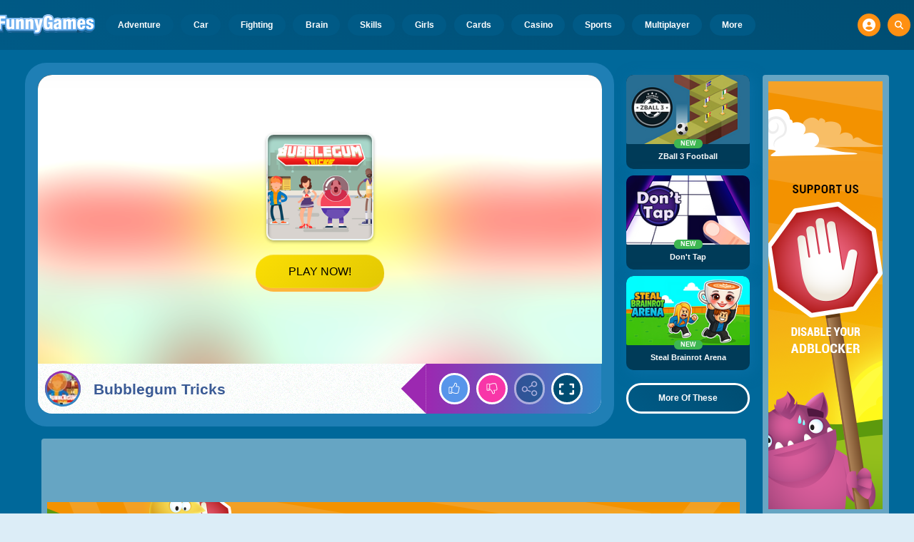

--- FILE ---
content_type: text/html
request_url: https://www.funnygames.org/game/bubblegum_tricks.html
body_size: 62307
content:
<!DOCTYPE HTML>
<html lang="en-GB"><head><meta http-equiv="Content-Type" content="text/html; charset=UTF-8"><title>Bubblegum Tricks - Free Play &amp; No Download | FunnyGames</title><meta name="robots" content="index, follow"><meta name="revisit-after" content="2 days"><meta name="description" content="Bubblegum Tricks - Blow bubblegum bubbles to exactly the right size in this free online skill game! Fun online game &amp; Without download. Start playing ..."><meta name="creationdatetime" content="2026-01-18T01:26:50.195652Z"><meta name="content-language" content="en"><meta name="author" content="Talpa Gaming Powered By Azerion B.V."><meta name="viewport" content="width=device-width, initial-scale=1"><meta name="HandheldFriendly" content="true"><meta name="MobileOptimized" content="320"><meta property="fb:app_id" content="234393679982274"><meta property="og:locale" content="en_GB"><meta property="og:type" content="website"><meta property="og:title" content="Bubblegum Tricks - Free Play &amp; No Download | FunnyGames"><meta property="og:description" content="Bubblegum Tricks - Blow bubblegum bubbles to exactly the right size in this free online skill game! Fun online game &amp; Without download. Start playing ..."><meta property="og:url" content="https://www.funnygames.org/game/bubblegum_tricks.html"><meta property="og:site_name" content="FunnyGames.org"><meta property="og:image" content="https://assets.funnygames.org/2/113182/93657/1200x630/bubblegum-tricks.webp"><meta property="og:image:width" content="1200"><meta property="og:image:height" content="630"><meta name="twitter:site" content="@bgamescom"><meta name="twitter:creator" content="@bgamescom"><meta name="twitter:title" content="Bubblegum Tricks - Free Play &amp; No Download | FunnyGames"><meta name="twitter:description" content="Bubblegum Tricks - Blow bubblegum bubbles to exactly the right size in this free online skill game! Fun online game &amp; Without download. Start playing ..."><meta name="twitter:card" content="summary_large_image"><meta name="twitter:image" content="https://assets.funnygames.org/2/113182/93657/1200x600/bubblegum-tricks.webp"><meta name="msapplication-tap-highlight" content="no"><meta name="msapplication-TileColor" content="#095169"><meta name="msapplication-TileImage" content="/favicons/mstile-144x144.png"><meta name="mobile-web-app-capable" content="yes"><meta name="application-name" content="BGames.com"><meta name="theme-color" content="#095169"><meta name="apple-mobile-web-app-capable" content="yes"><meta name="apple-mobile-web-app-status-bar-style" content="#095169"><meta name="apple-mobile-web-app-title" content=""><link rel="preload" href="/fonts/open-sans-v20-regular.woff2" crossorigin="anonymous" as="font" type="font/woff2"><style type="text/css">.button,.input,.textarea{align-items:center;-moz-appearance:none;-webkit-appearance:none;border:3px solid #0000;border-radius:4px;box-shadow:none;display:inline-flex;font-size:.875rem;height:2.5em;justify-content:flex-start;line-height:1.5;padding:calc(.5em - 3px) calc(.75em - 3px);position:relative;vertical-align:top}.button:active,.input:active,.is-active.button,.is-active.input,.is-active.textarea,.textarea:active{outline:none}[disabled].button,[disabled].input,[disabled].textarea,fieldset[disabled] .button,fieldset[disabled] .input,fieldset[disabled] .textarea{cursor:not-allowed}.button,.is-unselectable,.tabs{-webkit-touch-callout:none;-webkit-user-select:none;user-select:none}.navbar-link:not(.is-arrowless):after{border:3px solid #0000;border-radius:2px;border-right:0;border-top:0;content:" ";display:block;height:.625em;margin-top:-.4375em;pointer-events:none;position:absolute;top:50%;transform:rotate(-45deg);transform-origin:center;width:.625em}.block:not(:last-child),.box:not(:last-child),.content:not(:last-child),.notification:not(:last-child),.subtitle:not(:last-child),.tabs:not(:last-child),.title:not(:last-child){margin-bottom:1.5rem}.delete,.modal-close{-webkit-touch-callout:none;-moz-appearance:none;-webkit-appearance:none;background-color:#0a0a0a33;border:none;border-radius:9999px;cursor:pointer;display:inline-block;flex-grow:0;flex-shrink:0;font-size:0;height:20px;max-height:20px;max-width:20px;min-height:20px;min-width:20px;outline:none;pointer-events:auto;position:relative;-webkit-user-select:none;user-select:none;vertical-align:top;width:20px}.delete:after,.delete:before,.modal-close:after,.modal-close:before{background-color:#fff;content:"";display:block;left:50%;position:absolute;top:50%;transform:translateX(-50%) translateY(-50%) rotate(45deg);transform-origin:center center}.delete:before,.modal-close:before{height:2px;width:50%}.delete:after,.modal-close:after{height:50%;width:2px}.delete:focus,.delete:hover,.modal-close:focus,.modal-close:hover{background-color:#0a0a0a4d}.delete:active,.modal-close:active{background-color:#0a0a0a66}.is-small.delete,.is-small.modal-close{height:16px;max-height:16px;max-width:16px;min-height:16px;min-width:16px;width:16px}.is-medium.delete,.is-medium.modal-close{height:24px;max-height:24px;max-width:24px;min-height:24px;min-width:24px;width:24px}.is-large.delete,.is-large.modal-close{height:32px;max-height:32px;max-width:32px;min-height:32px;min-width:32px;width:32px}.button.is-loading:after,.control.is-loading:after,.loader{animation:spinAround .5s linear infinite;border-color:#0000 #0000 #dbdbdb #dbdbdb;border-radius:9999px;border-style:solid;border-width:2px;content:"";display:block;height:1em;position:relative;width:1em}.image.is-16by9 .has-ratio,.image.is-16by9 img,.image.is-1by1 .has-ratio,.image.is-1by1 img,.image.is-1by2 .has-ratio,.image.is-1by2 img,.image.is-1by3 .has-ratio,.image.is-1by3 img,.image.is-2by1 .has-ratio,.image.is-2by1 img,.image.is-2by3 .has-ratio,.image.is-2by3 img,.image.is-3by1 .has-ratio,.image.is-3by1 img,.image.is-3by2 .has-ratio,.image.is-3by2 img,.image.is-3by4 .has-ratio,.image.is-3by4 img,.image.is-3by5 .has-ratio,.image.is-3by5 img,.image.is-4by3 .has-ratio,.image.is-4by3 img,.image.is-4by5 .has-ratio,.image.is-4by5 img,.image.is-5by3 .has-ratio,.image.is-5by3 img,.image.is-5by4 .has-ratio,.image.is-5by4 img,.image.is-9by16 .has-ratio,.image.is-9by16 img,.image.is-square .has-ratio,.image.is-square img,.is-overlay,.modal,.modal-background{bottom:0;left:0;position:absolute;right:0;top:0}.navbar-burger{color:currentColor;font-family:inherit;font-size:1em;margin:0;padding:0}@keyframes spinAround{0%{transform:rotate(0deg)}to{transform:rotate(359deg)}}@keyframes opacityCycleV1{0%{opacity:0}20%{opacity:1}40%{opacity:0}60%{opacity:0}80%{opacity:0}to{opacity:0}}@keyframes opacityCycleV2{0%{opacity:0}25%{opacity:0}50%{opacity:1}75%{opacity:0}to{opacity:0}}@keyframes ping{0%{opacity:1;transform:scale(1)}to{opacity:0;transform:scale(1.5)}}@keyframes pulse{0%{transform:scale(1)}50%{transform:scale(1.2)}to{transform:scale(1)}}/*! minireset.css v0.0.6 | MIT License | github.com/jgthms/minireset.css */blockquote,body,dd,dl,dt,fieldset,figure,h1,h2,h3,h4,h5,h6,hr,html,iframe,legend,li,ol,p,pre,textarea,ul{margin:0;padding:0}h1,h2,h3,h4,h5,h6{font-size:100%;font-weight:400}ul{list-style:none}button,input,select,textarea{margin:0}html{box-sizing:border-box}*,:after,:before{box-sizing:inherit}img,video{height:auto;max-width:100%}iframe{border:0}table{border-collapse:collapse;border-spacing:0}td,th{padding:0}td:not([align]),th:not([align]){text-align:inherit}html{-moz-osx-font-smoothing:grayscale;-webkit-font-smoothing:antialiased;-webkit-text-size-adjust:100%;text-size-adjust:100%;background-color:#dcedf7;font-size:14px;min-width:300px;overflow-x:hidden;overflow-y:scroll;text-rendering:optimizeLegibility}article,aside,figure,footer,header,hgroup,section{display:block}body,button,input,optgroup,select,textarea{font-family:Open Sans,BlinkMacSystemFont,-apple-system,Segoe UI,Roboto,Oxygen,Ubuntu,Cantarell,Fira Sans,Droid Sans,Helvetica Neue,Helvetica,Arial,ui-sans-serif,sans-serif}code,pre{-moz-osx-font-smoothing:auto;-webkit-font-smoothing:auto;font-family:ui-monospace,monospace}body{color:#3a5a95;font-size:1em;font-weight:400;line-height:1.5}a{color:#5392e5;cursor:pointer;text-decoration:none}a strong{color:currentColor}a:hover{color:#ff9012}code{color:#af0e14;font-size:.875em;font-weight:400;padding:.25em .5em}code,hr{background-color:#f5f5f5}hr{border:none;display:block;height:2px;margin:1.5rem 0}img{height:auto;max-width:100%}input[type=checkbox],input[type=radio]{vertical-align:initial}small{font-size:.875em}span{font-style:inherit;font-weight:inherit}strong{color:#363636;font-weight:700}fieldset{border:none}pre{-webkit-overflow-scrolling:touch;word-wrap:normal;background-color:#f5f5f5;color:#4a4a4a;font-size:.875em;overflow-x:auto;padding:1.25rem 1.5rem;white-space:pre}pre code{background-color:#0000;color:currentColor;font-size:1em;padding:0}table td,table th{vertical-align:top}table td:not([align]),table th:not([align]){text-align:inherit}table th{color:#363636}html{height:100%}@media screen and (min-width:1744px){html{font-size:16px}}body{background:#00689a;display:flex;flex-direction:column;min-height:100%}a,button,input,select,textarea{-webkit-tap-highlight-color:rgba(0,0,0,0);outline:none}a:active,a:focus,a:focus-within{color:#fd0}@media screen and (min-width:1024px){a.has-hover{position:relative}a.has-hover:before{background-color:#ff9012;bottom:-2px;content:"";height:2px;left:0;position:absolute;width:0;will-change:width}a.has-hover:hover:before{transition:width 86ms cubic-bezier(.55,.085,.68,.53);width:100%}}.box{background-color:#fff;border-radius:10px;box-shadow:0 .5em 1em -.125em #0a0a0a1a,0 0 0 1px #0a0a0a05;color:#4a4a4a;display:block;padding:1.25rem}a.box:focus,a.box:hover{box-shadow:0 .5em 1em -.125em #0a0a0a1a,0 0 0 1px #5392e5}a.box:active{box-shadow:inset 0 1px 2px #0a0a0a33,0 0 0 1px #5392e5}.button{background-color:#67b5f40d;border-color:#67b5f44d;border-width:3px;color:#5392e5;cursor:pointer;font-family:Nunito,BlinkMacSystemFont,-apple-system,Segoe UI,Roboto,Oxygen,Ubuntu,Cantarell,Fira Sans,Droid Sans,Helvetica Neue,Helvetica,Arial,ui-sans-serif,sans-serif;justify-content:center;padding:calc(1.75em - 3px) 1.75em;text-align:center;white-space:nowrap}.button strong{color:inherit}.button .icon,.button .icon.is-large,.button .icon.is-medium,.button .icon.is-small{height:1.5em;width:1.5em}.button .icon:first-child:not(:last-child){margin-left:calc(-.875em - 3px);margin-right:.4375em}.button .icon:last-child:not(:first-child){margin-left:.4375em;margin-right:calc(-.875em - 3px)}.button .icon:first-child:last-child{margin-left:calc(-.875em - 3px);margin-right:calc(-.875em - 3px)}.button.is-hovered,.button:hover{border-color:#ff9012;color:#4a4a4a}.button.is-focused,.button:focus{border-color:#fd0;color:#fd0}.button.is-focused:not(:active),.button:focus:not(:active){box-shadow:0 0 0 .125em #5392e540}.button.is-active,.button:active{border-color:#fff;color:#4a4a4a}.button.is-text{background-color:#0000;border-color:#0000;color:#4a4a4a;text-decoration:underline}.button.is-text.is-focused,.button.is-text.is-hovered,.button.is-text:focus,.button.is-text:hover{background-color:#f5f5f5;color:#363636}.button.is-text.is-active,.button.is-text:active{background-color:#e8e8e8;color:#363636}.button.is-text[disabled],fieldset[disabled] .button.is-text{background-color:#0000;border-color:#0000;box-shadow:none}.button.is-ghost{background:none;border-color:#0000;color:#5392e5;text-decoration:none}.button.is-ghost.is-hovered,.button.is-ghost:hover{color:#5392e5;text-decoration:underline}.button.is-white{background-color:#fff;border-color:#0000;color:#0a0a0a}.button.is-white.is-hovered,.button.is-white:hover{background-color:#f9f9f9;border-color:#0000;color:#0a0a0a}.button.is-white.is-focused,.button.is-white:focus{border-color:#0000;color:#0a0a0a}.button.is-white.is-focused:not(:active),.button.is-white:focus:not(:active){box-shadow:0 0 0 .125em #ffffff40}.button.is-white.is-active,.button.is-white:active{background-color:#f2f2f2;border-color:#0000;color:#0a0a0a}.button.is-white[disabled],fieldset[disabled] .button.is-white{background-color:#fff;border-color:#fff;box-shadow:none}.button.is-white.is-inverted{background-color:#0a0a0a;color:#fff}.button.is-white.is-inverted.is-hovered,.button.is-white.is-inverted:hover{background-color:#000}.button.is-white.is-inverted[disabled],fieldset[disabled] .button.is-white.is-inverted{background-color:#0a0a0a;border-color:#0000;box-shadow:none;color:#fff}.button.is-white.is-loading:after{border-color:#0000 #0000 #0a0a0a #0a0a0a!important}.button.is-white.is-outlined{background-color:#0000;border-color:#fff;color:#fff}.button.is-white.is-outlined.is-focused,.button.is-white.is-outlined.is-hovered,.button.is-white.is-outlined:focus,.button.is-white.is-outlined:hover{background-color:#fff;border-color:#fff;color:#0a0a0a}.button.is-white.is-outlined.is-loading:after{border-color:#0000 #0000 #fff #fff!important}.button.is-white.is-outlined.is-loading.is-focused:after,.button.is-white.is-outlined.is-loading.is-hovered:after,.button.is-white.is-outlined.is-loading:focus:after,.button.is-white.is-outlined.is-loading:hover:after{border-color:#0000 #0000 #0a0a0a #0a0a0a!important}.button.is-white.is-outlined[disabled],fieldset[disabled] .button.is-white.is-outlined{background-color:#0000;border-color:#fff;box-shadow:none;color:#fff}.button.is-white.is-inverted.is-outlined{background-color:#0000;border-color:#0a0a0a;color:#0a0a0a}.button.is-white.is-inverted.is-outlined.is-focused,.button.is-white.is-inverted.is-outlined.is-hovered,.button.is-white.is-inverted.is-outlined:focus,.button.is-white.is-inverted.is-outlined:hover{background-color:#0a0a0a;color:#fff}.button.is-white.is-inverted.is-outlined.is-loading.is-focused:after,.button.is-white.is-inverted.is-outlined.is-loading.is-hovered:after,.button.is-white.is-inverted.is-outlined.is-loading:focus:after,.button.is-white.is-inverted.is-outlined.is-loading:hover:after{border-color:#0000 #0000 #fff #fff!important}.button.is-white.is-inverted.is-outlined[disabled],fieldset[disabled] .button.is-white.is-inverted.is-outlined{background-color:#0000;border-color:#0a0a0a;box-shadow:none;color:#0a0a0a}.button.is-black{background-color:#0a0a0a;border-color:#0000;color:#fff}.button.is-black.is-hovered,.button.is-black:hover{background-color:#040404;border-color:#0000;color:#fff}.button.is-black.is-focused,.button.is-black:focus{border-color:#0000;color:#fff}.button.is-black.is-focused:not(:active),.button.is-black:focus:not(:active){box-shadow:0 0 0 .125em #0a0a0a40}.button.is-black.is-active,.button.is-black:active{background-color:#000;border-color:#0000;color:#fff}.button.is-black[disabled],fieldset[disabled] .button.is-black{background-color:#0a0a0a;border-color:#0a0a0a;box-shadow:none}.button.is-black.is-inverted{background-color:#fff;color:#0a0a0a}.button.is-black.is-inverted.is-hovered,.button.is-black.is-inverted:hover{background-color:#f2f2f2}.button.is-black.is-inverted[disabled],fieldset[disabled] .button.is-black.is-inverted{background-color:#fff;border-color:#0000;box-shadow:none;color:#0a0a0a}.button.is-black.is-loading:after{border-color:#0000 #0000 #fff #fff!important}.button.is-black.is-outlined{background-color:#0000;border-color:#0a0a0a;color:#0a0a0a}.button.is-black.is-outlined.is-focused,.button.is-black.is-outlined.is-hovered,.button.is-black.is-outlined:focus,.button.is-black.is-outlined:hover{background-color:#0a0a0a;border-color:#0a0a0a;color:#fff}.button.is-black.is-outlined.is-loading:after{border-color:#0000 #0000 #0a0a0a #0a0a0a!important}.button.is-black.is-outlined.is-loading.is-focused:after,.button.is-black.is-outlined.is-loading.is-hovered:after,.button.is-black.is-outlined.is-loading:focus:after,.button.is-black.is-outlined.is-loading:hover:after{border-color:#0000 #0000 #fff #fff!important}.button.is-black.is-outlined[disabled],fieldset[disabled] .button.is-black.is-outlined{background-color:#0000;border-color:#0a0a0a;box-shadow:none;color:#0a0a0a}.button.is-black.is-inverted.is-outlined{background-color:#0000;border-color:#fff;color:#fff}.button.is-black.is-inverted.is-outlined.is-focused,.button.is-black.is-inverted.is-outlined.is-hovered,.button.is-black.is-inverted.is-outlined:focus,.button.is-black.is-inverted.is-outlined:hover{background-color:#fff;color:#0a0a0a}.button.is-black.is-inverted.is-outlined.is-loading.is-focused:after,.button.is-black.is-inverted.is-outlined.is-loading.is-hovered:after,.button.is-black.is-inverted.is-outlined.is-loading:focus:after,.button.is-black.is-inverted.is-outlined.is-loading:hover:after{border-color:#0000 #0000 #0a0a0a #0a0a0a!important}.button.is-black.is-inverted.is-outlined[disabled],fieldset[disabled] .button.is-black.is-inverted.is-outlined{background-color:#0000;border-color:#fff;box-shadow:none;color:#fff}.button.is-light{background-color:#f5f5f5;border-color:#0000;color:#000000b3}.button.is-light.is-hovered,.button.is-light:hover{background-color:#eee;border-color:#0000;color:#000000b3}.button.is-light.is-focused,.button.is-light:focus{border-color:#0000;color:#000000b3}.button.is-light.is-focused:not(:active),.button.is-light:focus:not(:active){box-shadow:0 0 0 .125em #f5f5f540}.button.is-light.is-active,.button.is-light:active{background-color:#e8e8e8;border-color:#0000;color:#000000b3}.button.is-light[disabled],fieldset[disabled] .button.is-light{background-color:#f5f5f5;border-color:#f5f5f5;box-shadow:none}.button.is-light.is-inverted{color:#f5f5f5}.button.is-light.is-inverted,.button.is-light.is-inverted.is-hovered,.button.is-light.is-inverted:hover{background-color:#000000b3}.button.is-light.is-inverted[disabled],fieldset[disabled] .button.is-light.is-inverted{background-color:#000000b3;border-color:#0000;box-shadow:none;color:#f5f5f5}.button.is-light.is-loading:after{border-color:#0000 #0000 #000000b3 #000000b3!important}.button.is-light.is-outlined{background-color:#0000;border-color:#f5f5f5;color:#f5f5f5}.button.is-light.is-outlined.is-focused,.button.is-light.is-outlined.is-hovered,.button.is-light.is-outlined:focus,.button.is-light.is-outlined:hover{background-color:#f5f5f5;border-color:#f5f5f5;color:#000000b3}.button.is-light.is-outlined.is-loading:after{border-color:#0000 #0000 #f5f5f5 #f5f5f5!important}.button.is-light.is-outlined.is-loading.is-focused:after,.button.is-light.is-outlined.is-loading.is-hovered:after,.button.is-light.is-outlined.is-loading:focus:after,.button.is-light.is-outlined.is-loading:hover:after{border-color:#0000 #0000 #000000b3 #000000b3!important}.button.is-light.is-outlined[disabled],fieldset[disabled] .button.is-light.is-outlined{background-color:#0000;border-color:#f5f5f5;box-shadow:none;color:#f5f5f5}.button.is-light.is-inverted.is-outlined{background-color:#0000;border-color:#000000b3;color:#000000b3}.button.is-light.is-inverted.is-outlined.is-focused,.button.is-light.is-inverted.is-outlined.is-hovered,.button.is-light.is-inverted.is-outlined:focus,.button.is-light.is-inverted.is-outlined:hover{background-color:#000000b3;color:#f5f5f5}.button.is-light.is-inverted.is-outlined.is-loading.is-focused:after,.button.is-light.is-inverted.is-outlined.is-loading.is-hovered:after,.button.is-light.is-inverted.is-outlined.is-loading:focus:after,.button.is-light.is-inverted.is-outlined.is-loading:hover:after{border-color:#0000 #0000 #f5f5f5 #f5f5f5!important}.button.is-light.is-inverted.is-outlined[disabled],fieldset[disabled] .button.is-light.is-inverted.is-outlined{background-color:#0000;border-color:#000000b3;box-shadow:none;color:#000000b3}.button.is-dark{background-color:#363636;border-color:#0000;color:#fff}.button.is-dark.is-hovered,.button.is-dark:hover{background-color:#2f2f2f;border-color:#0000;color:#fff}.button.is-dark.is-focused,.button.is-dark:focus{border-color:#0000;color:#fff}.button.is-dark.is-focused:not(:active),.button.is-dark:focus:not(:active){box-shadow:0 0 0 .125em #36363640}.button.is-dark.is-active,.button.is-dark:active{background-color:#292929;border-color:#0000;color:#fff}.button.is-dark[disabled],fieldset[disabled] .button.is-dark{background-color:#363636;border-color:#363636;box-shadow:none}.button.is-dark.is-inverted{background-color:#fff;color:#363636}.button.is-dark.is-inverted.is-hovered,.button.is-dark.is-inverted:hover{background-color:#f2f2f2}.button.is-dark.is-inverted[disabled],fieldset[disabled] .button.is-dark.is-inverted{background-color:#fff;border-color:#0000;box-shadow:none;color:#363636}.button.is-dark.is-loading:after{border-color:#0000 #0000 #fff #fff!important}.button.is-dark.is-outlined{background-color:#0000;border-color:#363636;color:#363636}.button.is-dark.is-outlined.is-focused,.button.is-dark.is-outlined.is-hovered,.button.is-dark.is-outlined:focus,.button.is-dark.is-outlined:hover{background-color:#363636;border-color:#363636;color:#fff}.button.is-dark.is-outlined.is-loading:after{border-color:#0000 #0000 #363636 #363636!important}.button.is-dark.is-outlined.is-loading.is-focused:after,.button.is-dark.is-outlined.is-loading.is-hovered:after,.button.is-dark.is-outlined.is-loading:focus:after,.button.is-dark.is-outlined.is-loading:hover:after{border-color:#0000 #0000 #fff #fff!important}.button.is-dark.is-outlined[disabled],fieldset[disabled] .button.is-dark.is-outlined{background-color:#0000;border-color:#363636;box-shadow:none;color:#363636}.button.is-dark.is-inverted.is-outlined{background-color:#0000;border-color:#fff;color:#fff}.button.is-dark.is-inverted.is-outlined.is-focused,.button.is-dark.is-inverted.is-outlined.is-hovered,.button.is-dark.is-inverted.is-outlined:focus,.button.is-dark.is-inverted.is-outlined:hover{background-color:#fff;color:#363636}.button.is-dark.is-inverted.is-outlined.is-loading.is-focused:after,.button.is-dark.is-inverted.is-outlined.is-loading.is-hovered:after,.button.is-dark.is-inverted.is-outlined.is-loading:focus:after,.button.is-dark.is-inverted.is-outlined.is-loading:hover:after{border-color:#0000 #0000 #363636 #363636!important}.button.is-dark.is-inverted.is-outlined[disabled],fieldset[disabled] .button.is-dark.is-inverted.is-outlined{background-color:#0000;border-color:#fff;box-shadow:none;color:#fff}.button.is-primary{background-color:#28dbff;border-color:#0000;color:#000000b3}.button.is-primary.is-hovered,.button.is-primary:hover{background-color:#1bd9ff;border-color:#0000;color:#000000b3}.button.is-primary.is-focused,.button.is-primary:focus{border-color:#0000;color:#000000b3}.button.is-primary.is-focused:not(:active),.button.is-primary:focus:not(:active){box-shadow:0 0 0 .125em #28dbff40}.button.is-primary.is-active,.button.is-primary:active{background-color:#0fd7ff;border-color:#0000;color:#000000b3}.button.is-primary[disabled],fieldset[disabled] .button.is-primary{background-color:#28dbff;border-color:#28dbff;box-shadow:none}.button.is-primary.is-inverted{color:#28dbff}.button.is-primary.is-inverted,.button.is-primary.is-inverted.is-hovered,.button.is-primary.is-inverted:hover{background-color:#000000b3}.button.is-primary.is-inverted[disabled],fieldset[disabled] .button.is-primary.is-inverted{background-color:#000000b3;border-color:#0000;box-shadow:none;color:#28dbff}.button.is-primary.is-loading:after{border-color:#0000 #0000 #000000b3 #000000b3!important}.button.is-primary.is-outlined{background-color:#0000;border-color:#28dbff;color:#28dbff}.button.is-primary.is-outlined.is-focused,.button.is-primary.is-outlined.is-hovered,.button.is-primary.is-outlined:focus,.button.is-primary.is-outlined:hover{background-color:#28dbff;border-color:#28dbff;color:#000000b3}.button.is-primary.is-outlined.is-loading:after{border-color:#0000 #0000 #28dbff #28dbff!important}.button.is-primary.is-outlined.is-loading.is-focused:after,.button.is-primary.is-outlined.is-loading.is-hovered:after,.button.is-primary.is-outlined.is-loading:focus:after,.button.is-primary.is-outlined.is-loading:hover:after{border-color:#0000 #0000 #000000b3 #000000b3!important}.button.is-primary.is-outlined[disabled],fieldset[disabled] .button.is-primary.is-outlined{background-color:#0000;border-color:#28dbff;box-shadow:none;color:#28dbff}.button.is-primary.is-inverted.is-outlined{background-color:#0000;border-color:#000000b3;color:#000000b3}.button.is-primary.is-inverted.is-outlined.is-focused,.button.is-primary.is-inverted.is-outlined.is-hovered,.button.is-primary.is-inverted.is-outlined:focus,.button.is-primary.is-inverted.is-outlined:hover{background-color:#000000b3;color:#28dbff}.button.is-primary.is-inverted.is-outlined.is-loading.is-focused:after,.button.is-primary.is-inverted.is-outlined.is-loading.is-hovered:after,.button.is-primary.is-inverted.is-outlined.is-loading:focus:after,.button.is-primary.is-inverted.is-outlined.is-loading:hover:after{border-color:#0000 #0000 #28dbff #28dbff!important}.button.is-primary.is-inverted.is-outlined[disabled],fieldset[disabled] .button.is-primary.is-inverted.is-outlined{background-color:#0000;border-color:#000000b3;box-shadow:none;color:#000000b3}.button.is-primary.is-light{background-color:#67b5f4;color:#004d72}.button.is-primary.is-light.is-hovered,.button.is-primary.is-light:hover{background-color:#5baff3;border-color:#0000;color:#004d72}.button.is-primary.is-light.is-active,.button.is-primary.is-light:active{background-color:#4fa9f2;border-color:#0000;color:#004d72}.button.is-link{background-color:#5392e5;border-color:#0000;color:#fff}.button.is-link.is-hovered,.button.is-link:hover{background-color:#488be3;border-color:#0000;color:#fff}.button.is-link.is-focused,.button.is-link:focus{border-color:#0000;color:#fff}.button.is-link.is-focused:not(:active),.button.is-link:focus:not(:active){box-shadow:0 0 0 .125em #5392e540}.button.is-link.is-active,.button.is-link:active{background-color:#3d84e2;border-color:#0000;color:#fff}.button.is-link[disabled],fieldset[disabled] .button.is-link{background-color:#5392e5;border-color:#5392e5;box-shadow:none}.button.is-link.is-inverted{background-color:#fff;color:#5392e5}.button.is-link.is-inverted.is-hovered,.button.is-link.is-inverted:hover{background-color:#f2f2f2}.button.is-link.is-inverted[disabled],fieldset[disabled] .button.is-link.is-inverted{background-color:#fff;border-color:#0000;box-shadow:none;color:#5392e5}.button.is-link.is-loading:after{border-color:#0000 #0000 #fff #fff!important}.button.is-link.is-outlined{background-color:#0000;border-color:#5392e5;color:#5392e5}.button.is-link.is-outlined.is-focused,.button.is-link.is-outlined.is-hovered,.button.is-link.is-outlined:focus,.button.is-link.is-outlined:hover{background-color:#5392e5;border-color:#5392e5;color:#fff}.button.is-link.is-outlined.is-loading:after{border-color:#0000 #0000 #5392e5 #5392e5!important}.button.is-link.is-outlined.is-loading.is-focused:after,.button.is-link.is-outlined.is-loading.is-hovered:after,.button.is-link.is-outlined.is-loading:focus:after,.button.is-link.is-outlined.is-loading:hover:after{border-color:#0000 #0000 #fff #fff!important}.button.is-link.is-outlined[disabled],fieldset[disabled] .button.is-link.is-outlined{background-color:#0000;border-color:#5392e5;box-shadow:none;color:#5392e5}.button.is-link.is-inverted.is-outlined{background-color:#0000;border-color:#fff;color:#fff}.button.is-link.is-inverted.is-outlined.is-focused,.button.is-link.is-inverted.is-outlined.is-hovered,.button.is-link.is-inverted.is-outlined:focus,.button.is-link.is-inverted.is-outlined:hover{background-color:#fff;color:#5392e5}.button.is-link.is-inverted.is-outlined.is-loading.is-focused:after,.button.is-link.is-inverted.is-outlined.is-loading.is-hovered:after,.button.is-link.is-inverted.is-outlined.is-loading:focus:after,.button.is-link.is-inverted.is-outlined.is-loading:hover:after{border-color:#0000 #0000 #5392e5 #5392e5!important}.button.is-link.is-inverted.is-outlined[disabled],fieldset[disabled] .button.is-link.is-inverted.is-outlined{background-color:#0000;border-color:#fff;box-shadow:none;color:#fff}.button.is-link.is-light{background-color:#edf4fc;color:#1a59ad}.button.is-link.is-light.is-hovered,.button.is-link.is-light:hover{background-color:#e2edfb;border-color:#0000;color:#1a59ad}.button.is-link.is-light.is-active,.button.is-link.is-light:active{background-color:#d7e6f9;border-color:#0000;color:#1a59ad}.button.is-info{background-color:#3e8ed0;border-color:#0000;color:#fff}.button.is-info.is-hovered,.button.is-info:hover{background-color:#3488ce;border-color:#0000;color:#fff}.button.is-info.is-focused,.button.is-info:focus{border-color:#0000;color:#fff}.button.is-info.is-focused:not(:active),.button.is-info:focus:not(:active){box-shadow:0 0 0 .125em #3e8ed040}.button.is-info.is-active,.button.is-info:active{background-color:#3082c5;border-color:#0000;color:#fff}.button.is-info[disabled],fieldset[disabled] .button.is-info{background-color:#3e8ed0;border-color:#3e8ed0;box-shadow:none}.button.is-info.is-inverted{background-color:#fff;color:#3e8ed0}.button.is-info.is-inverted.is-hovered,.button.is-info.is-inverted:hover{background-color:#f2f2f2}.button.is-info.is-inverted[disabled],fieldset[disabled] .button.is-info.is-inverted{background-color:#fff;border-color:#0000;box-shadow:none;color:#3e8ed0}.button.is-info.is-loading:after{border-color:#0000 #0000 #fff #fff!important}.button.is-info.is-outlined{background-color:#0000;border-color:#3e8ed0;color:#3e8ed0}.button.is-info.is-outlined.is-focused,.button.is-info.is-outlined.is-hovered,.button.is-info.is-outlined:focus,.button.is-info.is-outlined:hover{background-color:#3e8ed0;border-color:#3e8ed0;color:#fff}.button.is-info.is-outlined.is-loading:after{border-color:#0000 #0000 #3e8ed0 #3e8ed0!important}.button.is-info.is-outlined.is-loading.is-focused:after,.button.is-info.is-outlined.is-loading.is-hovered:after,.button.is-info.is-outlined.is-loading:focus:after,.button.is-info.is-outlined.is-loading:hover:after{border-color:#0000 #0000 #fff #fff!important}.button.is-info.is-outlined[disabled],fieldset[disabled] .button.is-info.is-outlined{background-color:#0000;border-color:#3e8ed0;box-shadow:none;color:#3e8ed0}.button.is-info.is-inverted.is-outlined{background-color:#0000;border-color:#fff;color:#fff}.button.is-info.is-inverted.is-outlined.is-focused,.button.is-info.is-inverted.is-outlined.is-hovered,.button.is-info.is-inverted.is-outlined:focus,.button.is-info.is-inverted.is-outlined:hover{background-color:#fff;color:#3e8ed0}.button.is-info.is-inverted.is-outlined.is-loading.is-focused:after,.button.is-info.is-inverted.is-outlined.is-loading.is-hovered:after,.button.is-info.is-inverted.is-outlined.is-loading:focus:after,.button.is-info.is-inverted.is-outlined.is-loading:hover:after{border-color:#0000 #0000 #3e8ed0 #3e8ed0!important}.button.is-info.is-inverted.is-outlined[disabled],fieldset[disabled] .button.is-info.is-inverted.is-outlined{background-color:#0000;border-color:#fff;box-shadow:none;color:#fff}.button.is-info.is-light{background-color:#eff5fb;color:#296fa8}.button.is-info.is-light.is-hovered,.button.is-info.is-light:hover{background-color:#e4eff9;border-color:#0000;color:#296fa8}.button.is-info.is-light.is-active,.button.is-info.is-light:active{background-color:#dae9f6;border-color:#0000;color:#296fa8}.button.is-success{background-color:#3eb752;border-color:#0000;color:#fff}.button.is-success.is-hovered,.button.is-success:hover{background-color:#3bad4e;border-color:#0000;color:#fff}.button.is-success.is-focused,.button.is-success:focus{border-color:#0000;color:#fff}.button.is-success.is-focused:not(:active),.button.is-success:focus:not(:active){box-shadow:0 0 0 .125em #3eb75240}.button.is-success.is-active,.button.is-success:active{background-color:#38a449;border-color:#0000;color:#fff}.button.is-success[disabled],fieldset[disabled] .button.is-success{background-color:#3eb752;border-color:#3eb752;box-shadow:none}.button.is-success.is-inverted{background-color:#fff;color:#3eb752}.button.is-success.is-inverted.is-hovered,.button.is-success.is-inverted:hover{background-color:#f2f2f2}.button.is-success.is-inverted[disabled],fieldset[disabled] .button.is-success.is-inverted{background-color:#fff;border-color:#0000;box-shadow:none;color:#3eb752}.button.is-success.is-loading:after{border-color:#0000 #0000 #fff #fff!important}.button.is-success.is-outlined{background-color:#0000;border-color:#3eb752;color:#3eb752}.button.is-success.is-outlined.is-focused,.button.is-success.is-outlined.is-hovered,.button.is-success.is-outlined:focus,.button.is-success.is-outlined:hover{background-color:#3eb752;border-color:#3eb752;color:#fff}.button.is-success.is-outlined.is-loading:after{border-color:#0000 #0000 #3eb752 #3eb752!important}.button.is-success.is-outlined.is-loading.is-focused:after,.button.is-success.is-outlined.is-loading.is-hovered:after,.button.is-success.is-outlined.is-loading:focus:after,.button.is-success.is-outlined.is-loading:hover:after{border-color:#0000 #0000 #fff #fff!important}.button.is-success.is-outlined[disabled],fieldset[disabled] .button.is-success.is-outlined{background-color:#0000;border-color:#3eb752;box-shadow:none;color:#3eb752}.button.is-success.is-inverted.is-outlined{background-color:#0000;border-color:#fff;color:#fff}.button.is-success.is-inverted.is-outlined.is-focused,.button.is-success.is-inverted.is-outlined.is-hovered,.button.is-success.is-inverted.is-outlined:focus,.button.is-success.is-inverted.is-outlined:hover{background-color:#fff;color:#3eb752}.button.is-success.is-inverted.is-outlined.is-loading.is-focused:after,.button.is-success.is-inverted.is-outlined.is-loading.is-hovered:after,.button.is-success.is-inverted.is-outlined.is-loading:focus:after,.button.is-success.is-inverted.is-outlined.is-loading:hover:after{border-color:#0000 #0000 #3eb752 #3eb752!important}.button.is-success.is-inverted.is-outlined[disabled],fieldset[disabled] .button.is-success.is-inverted.is-outlined{background-color:#0000;border-color:#fff;box-shadow:none;color:#fff}.button.is-success.is-light{background-color:#f0faf1;color:#2d853c}.button.is-success.is-light.is-hovered,.button.is-success.is-light:hover{background-color:#e6f7e9;border-color:#0000;color:#2d853c}.button.is-success.is-light.is-active,.button.is-success.is-light:active{background-color:#ddf3e0;border-color:#0000;color:#2d853c}.button.is-warning{background-color:#fd0;border-color:#0000;color:#000000b3}.button.is-warning.is-hovered,.button.is-warning:hover{background-color:#f2d200;border-color:#0000;color:#000000b3}.button.is-warning.is-focused,.button.is-warning:focus{border-color:#0000;color:#000000b3}.button.is-warning.is-focused:not(:active),.button.is-warning:focus:not(:active){box-shadow:0 0 0 .125em #ffdd0040}.button.is-warning.is-active,.button.is-warning:active{background-color:#e6c700;border-color:#0000;color:#000000b3}.button.is-warning[disabled],fieldset[disabled] .button.is-warning{background-color:#fd0;border-color:#fd0;box-shadow:none}.button.is-warning.is-inverted{color:#fd0}.button.is-warning.is-inverted,.button.is-warning.is-inverted.is-hovered,.button.is-warning.is-inverted:hover{background-color:#000000b3}.button.is-warning.is-inverted[disabled],fieldset[disabled] .button.is-warning.is-inverted{background-color:#000000b3;border-color:#0000;box-shadow:none;color:#fd0}.button.is-warning.is-loading:after{border-color:#0000 #0000 #000000b3 #000000b3!important}.button.is-warning.is-outlined{background-color:#0000;border-color:#fd0;color:#fd0}.button.is-warning.is-outlined.is-focused,.button.is-warning.is-outlined.is-hovered,.button.is-warning.is-outlined:focus,.button.is-warning.is-outlined:hover{background-color:#fd0;border-color:#fd0;color:#000000b3}.button.is-warning.is-outlined.is-loading:after{border-color:#0000 #0000 #fd0 #fd0!important}.button.is-warning.is-outlined.is-loading.is-focused:after,.button.is-warning.is-outlined.is-loading.is-hovered:after,.button.is-warning.is-outlined.is-loading:focus:after,.button.is-warning.is-outlined.is-loading:hover:after{border-color:#0000 #0000 #000000b3 #000000b3!important}.button.is-warning.is-outlined[disabled],fieldset[disabled] .button.is-warning.is-outlined{background-color:#0000;border-color:#fd0;box-shadow:none;color:#fd0}.button.is-warning.is-inverted.is-outlined{background-color:#0000;border-color:#000000b3;color:#000000b3}.button.is-warning.is-inverted.is-outlined.is-focused,.button.is-warning.is-inverted.is-outlined.is-hovered,.button.is-warning.is-inverted.is-outlined:focus,.button.is-warning.is-inverted.is-outlined:hover{background-color:#000000b3;color:#fd0}.button.is-warning.is-inverted.is-outlined.is-loading.is-focused:after,.button.is-warning.is-inverted.is-outlined.is-loading.is-hovered:after,.button.is-warning.is-inverted.is-outlined.is-loading:focus:after,.button.is-warning.is-inverted.is-outlined.is-loading:hover:after{border-color:#0000 #0000 #fd0 #fd0!important}.button.is-warning.is-inverted.is-outlined[disabled],fieldset[disabled] .button.is-warning.is-inverted.is-outlined{background-color:#0000;border-color:#000000b3;box-shadow:none;color:#000000b3}.button.is-warning.is-light{background-color:#fffceb;color:#948000}.button.is-warning.is-light.is-hovered,.button.is-warning.is-light:hover{background-color:#fffbde;border-color:#0000;color:#948000}.button.is-warning.is-light.is-active,.button.is-warning.is-light:active{background-color:#fff9d1;border-color:#0000;color:#948000}.button.is-danger{background-color:#ed1c24;border-color:#0000;color:#fff}.button.is-danger.is-hovered,.button.is-danger:hover{background-color:#ea131b;border-color:#0000;color:#fff}.button.is-danger.is-focused,.button.is-danger:focus{border-color:#0000;color:#fff}.button.is-danger.is-focused:not(:active),.button.is-danger:focus:not(:active){box-shadow:0 0 0 .125em #ed1c2440}.button.is-danger.is-active,.button.is-danger:active{background-color:#de1219;border-color:#0000;color:#fff}.button.is-danger[disabled],fieldset[disabled] .button.is-danger{background-color:#ed1c24;border-color:#ed1c24;box-shadow:none}.button.is-danger.is-inverted{background-color:#fff;color:#ed1c24}.button.is-danger.is-inverted.is-hovered,.button.is-danger.is-inverted:hover{background-color:#f2f2f2}.button.is-danger.is-inverted[disabled],fieldset[disabled] .button.is-danger.is-inverted{background-color:#fff;border-color:#0000;box-shadow:none;color:#ed1c24}.button.is-danger.is-loading:after{border-color:#0000 #0000 #fff #fff!important}.button.is-danger.is-outlined{background-color:#0000;border-color:#ed1c24;color:#ed1c24}.button.is-danger.is-outlined.is-focused,.button.is-danger.is-outlined.is-hovered,.button.is-danger.is-outlined:focus,.button.is-danger.is-outlined:hover{background-color:#ed1c24;border-color:#ed1c24;color:#fff}.button.is-danger.is-outlined.is-loading:after{border-color:#0000 #0000 #ed1c24 #ed1c24!important}.button.is-danger.is-outlined.is-loading.is-focused:after,.button.is-danger.is-outlined.is-loading.is-hovered:after,.button.is-danger.is-outlined.is-loading:focus:after,.button.is-danger.is-outlined.is-loading:hover:after{border-color:#0000 #0000 #fff #fff!important}.button.is-danger.is-outlined[disabled],fieldset[disabled] .button.is-danger.is-outlined{background-color:#0000;border-color:#ed1c24;box-shadow:none;color:#ed1c24}.button.is-danger.is-inverted.is-outlined{background-color:#0000;border-color:#fff;color:#fff}.button.is-danger.is-inverted.is-outlined.is-focused,.button.is-danger.is-inverted.is-outlined.is-hovered,.button.is-danger.is-inverted.is-outlined:focus,.button.is-danger.is-inverted.is-outlined:hover{background-color:#fff;color:#ed1c24}.button.is-danger.is-inverted.is-outlined.is-loading.is-focused:after,.button.is-danger.is-inverted.is-outlined.is-loading.is-hovered:after,.button.is-danger.is-inverted.is-outlined.is-loading:focus:after,.button.is-danger.is-inverted.is-outlined.is-loading:hover:after{border-color:#0000 #0000 #ed1c24 #ed1c24!important}.button.is-danger.is-inverted.is-outlined[disabled],fieldset[disabled] .button.is-danger.is-inverted.is-outlined{background-color:#0000;border-color:#fff;box-shadow:none;color:#fff}.button.is-danger.is-light{background-color:#feeced;color:#d91119}.button.is-danger.is-light.is-hovered,.button.is-danger.is-light:hover{background-color:#fde0e1;border-color:#0000;color:#d91119}.button.is-danger.is-light.is-active,.button.is-danger.is-light:active{background-color:#fcd4d6;border-color:#0000;color:#d91119}.button.is-small{font-size:.75rem}.button.is-small:not(.is-rounded):not(.button){border-radius:2px}.button.is-normal{font-size:.875rem}.button.is-medium{font-size:1rem}.button.is-large{font-size:1.5rem}.button[disabled],fieldset[disabled] .button{background-color:#fff;border-color:#0a94e4;box-shadow:none;opacity:.5}.button.is-fullwidth{display:flex;width:100%}.button.is-loading{color:#0000!important;pointer-events:none}.button.is-loading:after{left:calc(50% - .5em);position:absolute;position:absolute!important;top:calc(50% - .5em)}.button.is-static{background-color:#f5f5f5;border-color:#0a94e4;box-shadow:none;color:#7a7a7a;pointer-events:none}.button,.button.is-rounded{border-radius:9999px;padding-left:2em;padding-right:2em}.buttons{align-items:center;display:flex;flex-wrap:wrap;justify-content:flex-start}.buttons .button{margin-bottom:.5rem}.buttons .button:not(:last-child):not(.is-fullwidth){margin-right:.5rem}.buttons:last-child{margin-bottom:-.5rem}.buttons:not(:last-child){margin-bottom:1rem}.buttons.are-small .button:not(.is-normal):not(.is-medium):not(.is-large){font-size:.75rem}.buttons.are-small .button:not(.is-normal):not(.is-medium):not(.is-large):not(.is-rounded):not(.button){border-radius:2px}.buttons.are-medium .button:not(.is-small):not(.is-normal):not(.is-large){font-size:1rem}.buttons.are-large .button:not(.is-small):not(.is-normal):not(.is-medium){font-size:1.5rem}.buttons.has-addons .button:not(:first-child){border-bottom-left-radius:0;border-top-left-radius:0}.buttons.has-addons .button:not(:last-child){border-bottom-right-radius:0;border-top-right-radius:0;margin-right:-1px}.buttons.has-addons .button:last-child{margin-right:0}.buttons.has-addons .button.is-hovered,.buttons.has-addons .button:hover{z-index:2}.buttons.has-addons .button.is-active,.buttons.has-addons .button.is-focused,.buttons.has-addons .button.is-selected,.buttons.has-addons .button:active,.buttons.has-addons .button:focus{z-index:3}.buttons.has-addons .button.is-active:hover,.buttons.has-addons .button.is-focused:hover,.buttons.has-addons .button.is-selected:hover,.buttons.has-addons .button:active:hover,.buttons.has-addons .button:focus:hover{z-index:4}.buttons.has-addons .button.is-expanded{flex-grow:1;flex-shrink:1}.buttons.is-centered{justify-content:center}.buttons.is-centered:not(.has-addons) .button:not(.is-fullwidth){margin-left:.25rem;margin-right:.25rem}.buttons.is-right{justify-content:flex-end}.buttons.is-right:not(.has-addons) .button:not(.is-fullwidth){margin-left:.25rem;margin-right:.25rem}@media screen and (max-width:768px){.button.is-responsive.is-small{font-size:.5625rem}.button.is-responsive,.button.is-responsive.is-normal{font-size:.65625rem}.button.is-responsive.is-medium{font-size:.75rem}.button.is-responsive.is-large{font-size:.875rem}}@media screen and (min-width:769px)and (max-width:1023px){.button.is-responsive.is-small{font-size:.65625rem}.button.is-responsive,.button.is-responsive.is-normal{font-size:.75rem}.button.is-responsive.is-medium{font-size:.875rem}.button.is-responsive.is-large{font-size:1rem}}@media screen and (min-width:1024px){.button:not(.delete):before{background:linear-gradient(180deg,#fd0,#ff9012);border-radius:9999px;box-shadow:inset 0 0 7px 0 #dfb4aa87;content:"";height:100%;left:0;opacity:0;position:absolute;top:1px;transform:scale(0);transform-origin:50% 100%;transition:transform 258ms cubic-bezier(.25,.46,.45,.94),opacity 172ms cubic-bezier(.25,.46,.45,.94);width:100%;will-change:transform;z-index:-1}.button:not(.delete):not([disabled]):hover:before{opacity:1;top:0;transform:scale(1)}}.button:not(.delete).is-active:before,.button:not(.delete):active:before,.button:not(.delete):focus-within:before,.button:not(.delete):focus:before{box-shadow:inset 0 0 7px 0 #e0472487,inset 0 0 7px 0 #00000059}.button:not(.delete).is-primary.is-active:before{transform:translateY(0);transition:transform 86ms cubic-bezier(.55,.085,.68,.53)}.button{box-sizing:border-box;font-weight:700;line-height:1rem;overflow:hidden;position:relative;text-transform:capitalize;z-index:1}.button.is-primary{background:linear-gradient(0deg,#28dbff,#67b5f4 90%)}@media screen and (min-width:1024px){.button.is-primary .is-hovered,.button.is-primary:hover{border:3px solid #fff;color:#4a4a4a}}.button.is-primary.is-active{border:3px solid #0a94e4;color:#4a4a4a}.button.is-square{border-radius:9999px;height:2.25rem;padding:0;width:2.25rem}.button.is-square.is-small{height:1.563rem;width:1.563rem}.button.is-square.is-medium{height:3.125rem;width:3.125rem}.button.is-square.is-large{height:3.75rem;width:3.75rem}.button.is-square .icon.is-medium{font-size:1.25rem;height:2.25rem;width:2.25rem}.button.is-square .icon.is-large{font-size:1.5rem;height:3.125rem;width:3.125rem}.button.is-light{color:#0a94e4}.button[disabled]:hover{color:#5392e5}.buttons .button{margin-bottom:0}.buttons .button:not(:last-child):not(.is-fullwidth){margin-right:.625rem}.buttons:last-child,.buttons:not(:last-child){margin-bottom:0}.container{flex-grow:1;margin:0 auto;position:relative;width:auto}.container.is-fluid{max-width:none!important;padding-left:32px;padding-right:32px;width:100%}@media screen and (min-width:1024px){.container{max-width:960px}}@media screen and (max-width:1215px){.container.is-widescreen:not(.is-max-desktop){max-width:1152px}}@media screen and (max-width:1407px){.container.is-fullhd:not(.is-max-desktop):not(.is-max-widescreen){max-width:1344px}}@media screen and (min-width:1216px){.container:not(.is-max-desktop){max-width:1152px}}@media screen and (min-width:1408px){.container:not(.is-max-desktop):not(.is-max-widescreen){max-width:1344px}}@media screen and (min-width:1744px){.container:not(.is-max-desktop):not(.is-max-widescreen):not(.is-max-fullhd){max-width:1680px}}.content li+li{margin-top:.25em}.content blockquote:not(:last-child),.content dl:not(:last-child),.content ol:not(:last-child),.content p:not(:last-child),.content pre:not(:last-child),.content table:not(:last-child),.content ul:not(:last-child){margin-bottom:1em}.content h1,.content h2,.content h3,.content h4,.content h5,.content h6{color:#3a5a95;font-weight:600;line-height:1.125}.content h1{font-size:2em;margin-bottom:.5em}.content h1:not(:first-child){margin-top:1em}.content h2{font-size:1.75em;margin-bottom:.5714em}.content h2:not(:first-child){margin-top:1.1428em}.content h3{font-size:1.5em;margin-bottom:.6666em}.content h3:not(:first-child){margin-top:1.3333em}.content h4{font-size:1.25em;margin-bottom:.8em}.content h5{font-size:1.125em;margin-bottom:.8888em}.content h6{font-size:1em;margin-bottom:1em}.content blockquote{background-color:#f5f5f5;border-left:5px solid #0a94e4;padding:1.25em 1.5em}.content ol{list-style-position:outside;margin-left:2em;margin-top:1em}.content ol:not([type]){list-style-type:decimal}.content ol:not([type]).is-lower-alpha{list-style-type:lower-alpha}.content ol:not([type]).is-lower-roman{list-style-type:lower-roman}.content ol:not([type]).is-upper-alpha{list-style-type:upper-alpha}.content ol:not([type]).is-upper-roman{list-style-type:upper-roman}.content ul{list-style:disc outside;margin-left:2em;margin-top:1em}.content ul ul{list-style-type:circle;margin-top:.5em}.content ul ul ul{list-style-type:square}.content dd{margin-left:2em}.content figure{margin-left:2em;margin-right:2em;text-align:center}.content figure:not(:first-child){margin-top:2em}.content figure:not(:last-child){margin-bottom:2em}.content figure img{display:inline-block}.content figure figcaption{font-style:italic}.content pre{-webkit-overflow-scrolling:touch;word-wrap:normal;overflow-x:auto;padding:1.25em 1.5em;white-space:pre}.content sub,.content sup{font-size:75%}.content table{width:100%}.content table td,.content table th{border:solid #0a94e4;border-width:0 0 1px;padding:.5em .75em;vertical-align:top}.content table th{color:#363636}.content table th:not([align]){text-align:inherit}.content table thead td,.content table thead th{border-width:0 0 2px;color:#363636}.content table tfoot td,.content table tfoot th{border-width:2px 0 0;color:#363636}.content table tbody tr:last-child td,.content table tbody tr:last-child th{border-bottom-width:0}.content .tabs li+li{margin-top:0}.content.is-small{font-size:.75rem}.content.is-normal{font-size:.875rem}.content.is-medium{font-size:1rem}.content.is-large{font-size:1.5rem}.icon{align-items:center;display:inline-flex;height:1.5rem;justify-content:center;width:1.5rem}.icon.is-small{height:1rem;width:1rem}.icon.is-medium{height:2rem;width:2rem}.icon.is-large{height:3rem;width:3rem}.icon-text .icon:not(:last-child){margin-right:.25em}.icon-text .icon:not(:first-child){margin-left:.25em}div.icon-text{display:flex}.icon-text{align-items:flex-start;color:inherit;display:inline-flex;flex-wrap:wrap;line-height:1.5rem;vertical-align:top}.icon-text .icon{flex-grow:0;flex-shrink:0}.icon-text .icon:not(:last-child){margin-right:.75rem}.icon-text .icon:not(:first-child){margin-left:.75rem}.icon-text div.icon-text{display:flex}.icon svg{vertical-align:-.1rem}.image{display:block;position:relative}.image img{display:block;height:auto;width:100%}.image img.button,.image img.is-rounded{border-radius:9999px}.image.is-fullwidth{width:100%}.image.is-16by9 .has-ratio,.image.is-16by9 img,.image.is-1by1 .has-ratio,.image.is-1by1 img,.image.is-1by2 .has-ratio,.image.is-1by2 img,.image.is-1by3 .has-ratio,.image.is-1by3 img,.image.is-2by1 .has-ratio,.image.is-2by1 img,.image.is-2by3 .has-ratio,.image.is-2by3 img,.image.is-3by1 .has-ratio,.image.is-3by1 img,.image.is-3by2 .has-ratio,.image.is-3by2 img,.image.is-3by4 .has-ratio,.image.is-3by4 img,.image.is-3by5 .has-ratio,.image.is-3by5 img,.image.is-4by3 .has-ratio,.image.is-4by3 img,.image.is-4by5 .has-ratio,.image.is-4by5 img,.image.is-5by3 .has-ratio,.image.is-5by3 img,.image.is-5by4 .has-ratio,.image.is-5by4 img,.image.is-9by16 .has-ratio,.image.is-9by16 img,.image.is-square .has-ratio,.image.is-square img{height:100%;width:100%}.image.is-1by1,.image.is-square{padding-top:100%}.image.is-5by4{padding-top:80%}.image.is-4by3{padding-top:75%}.image.is-3by2{padding-top:66.6666%}.image.is-5by3{padding-top:60%}.image.is-16by9{padding-top:56.25%}.image.is-2by1{padding-top:50%}.image.is-3by1{padding-top:33.3333%}.image.is-4by5{padding-top:125%}.image.is-3by4{padding-top:133.3333%}.image.is-2by3{padding-top:150%}.image.is-3by5{padding-top:166.6666%}.image.is-9by16{padding-top:177.7777%}.image.is-1by2{padding-top:200%}.image.is-1by3{padding-top:300%}.image.is-16x16{height:16px;width:16px}.image.is-24x24{height:24px;width:24px}.image.is-32x32{height:32px;width:32px}.image.is-48x48{height:48px;width:48px}.image.is-64x64{height:64px;width:64px}.image.is-96x96{height:96px;width:96px}.image.is-128x128{height:128px;width:128px}.image{width:100%}.image img{background-color:#fafafa}.image.is-29by11{padding-top:39.4557823129%}.image.is-29by11 img{bottom:0;height:100%;left:0;position:absolute;right:0;top:0;width:100%}.notification{background-color:#f5f5f5;border-radius:10px;padding:1.25rem 2.5rem 1.25rem 1.5rem;position:relative}.notification a:not(.button):not(.dropdown-item){color:currentColor;text-decoration:underline}.notification strong{color:currentColor}.notification code,.notification pre{background:#fff}.notification pre code{background:#0000}.notification>.delete{position:absolute;right:.5rem;top:.5rem}.notification .content,.notification .subtitle,.notification .title{color:currentColor}.notification.is-white{background-color:#fff;color:#0a0a0a}.notification.is-black{background-color:#0a0a0a;color:#fff}.notification.is-light{background-color:#f5f5f5;color:#000000b3}.notification.is-dark{background-color:#363636;color:#fff}.notification.is-primary{background-color:#28dbff;color:#000000b3}.notification.is-primary.is-light{background-color:#67b5f4;color:#004d72}.notification.is-link{background-color:#5392e5;color:#fff}.notification.is-link.is-light{background-color:#edf4fc;color:#1a59ad}.notification.is-info{background-color:#3e8ed0;color:#fff}.notification.is-info.is-light{background-color:#eff5fb;color:#296fa8}.notification.is-success{background-color:#3eb752;color:#fff}.notification.is-success.is-light{background-color:#f0faf1;color:#2d853c}.notification.is-warning{background-color:#fd0;color:#000000b3}.notification.is-warning.is-light{background-color:#fffceb;color:#948000}.notification.is-danger{background-color:#ed1c24;color:#fff}.notification.is-danger.is-light{background-color:#feeced;color:#d91119}.notification{display:none}.notification.is-active{display:block}.notification.is-fixed{bottom:0;box-shadow:0 5px 10px #0a0a0a80;left:0;margin:.625rem;position:fixed;width:-webkit-fit-content;width:-moz-fit-content;width:fit-content;z-index:31}.skeleton{background-color:#ffffff80}.skeleton.is-circle{border-radius:100%;height:75%;width:75%}.skeleton.is-text{border-radius:.4375rem;height:.875rem;min-width:1rem;width:75%}.skeleton.is-tile-card{align-items:center;border-radius:10px;display:flex;flex-direction:column;justify-content:flex-start}.skeleton.is-tile-card:after{content:"";height:2.5rem}@media screen and (min-width:1024px){.skeleton.is-tile-card{min-width:8rem}}.subtitle,.title{word-break:break-word}.subtitle em,.subtitle span,.title em,.title span{font-weight:inherit}.subtitle sub,.subtitle sup,.title sub,.title sup{font-size:.75em}.subtitle .tag,.title .tag{vertical-align:middle}.title{color:#363636;font-family:Nunito,BlinkMacSystemFont,-apple-system,Segoe UI,Roboto,Oxygen,Ubuntu,Cantarell,Fira Sans,Droid Sans,Helvetica Neue,Helvetica,Arial,ui-sans-serif,sans-serif;font-size:2rem;font-weight:600;line-height:1.125}.title strong{color:inherit;font-weight:inherit}.title:not(.is-spaced)+.subtitle{margin-top:-1.25rem}.title.is-1{font-size:3rem}.title.is-2{font-size:2.5rem}.title.is-3{font-size:2rem}.title.is-4{font-size:1.5rem}.title.is-5{font-size:1rem}.title.is-6{font-size:.875rem}.title.is-7{font-size:.75rem}.title.is-8{font-size:.5rem}.subtitle{color:#4a4a4a;font-family:Nunito,BlinkMacSystemFont,-apple-system,Segoe UI,Roboto,Oxygen,Ubuntu,Cantarell,Fira Sans,Droid Sans,Helvetica Neue,Helvetica,Arial,ui-sans-serif,sans-serif;font-size:1rem;font-weight:400;line-height:1.25}.subtitle strong{color:#363636;font-weight:600}.subtitle:not(.is-spaced)+.title{margin-top:-1.25rem}.subtitle.is-1{font-size:3rem}.subtitle.is-2{font-size:2.5rem}.subtitle.is-3{font-size:2rem}.subtitle.is-4{font-size:1.5rem}.subtitle.is-5{font-size:1rem}.subtitle.is-6{font-size:.875rem}.subtitle.is-7{font-size:.75rem}.subtitle.is-8{font-size:.5rem}.title{font-weight:700}.title .icon{display:inline-block;font-size:1rem;transform:translateY(-.05rem)}.title:first-letter{text-transform:uppercase}.search-title{color:#fd0}.heading{display:block;font-size:11px;letter-spacing:1px;margin-bottom:5px;text-transform:uppercase}.number{align-items:center;background-color:#f5f5f5;border-radius:9999px;display:inline-flex;font-size:1rem;height:2em;justify-content:center;margin-right:1.5rem;min-width:2.5em;padding:.25rem .5rem;text-align:center;vertical-align:top}.input,.textarea{background-color:#fff;border-color:#0a94e4;border-radius:9999px;color:#0a94e4}.input::-moz-placeholder,.textarea::-moz-placeholder{color:#0a94e44d}.input::-webkit-input-placeholder,.textarea::-webkit-input-placeholder{color:#0a94e44d}.input:-moz-placeholder,.textarea:-moz-placeholder{color:#0a94e44d}.input:-ms-input-placeholder,.textarea:-ms-input-placeholder{color:#0a94e44d}.input:hover,.is-hovered.input,.is-hovered.textarea,.textarea:hover{border-color:#fff}.input:active,.input:focus,.is-active.input,.is-active.textarea,.is-focused.input,.is-focused.textarea,.textarea:active,.textarea:focus{border-color:#5392e5;box-shadow:4px 4px 20px 0 #28dbff}[disabled].input,[disabled].textarea,fieldset[disabled] .input,fieldset[disabled] .textarea{background-color:#f5f5f5;border-color:#f5f5f5;box-shadow:none;color:#7a7a7a}[disabled].input::-moz-placeholder,[disabled].textarea::-moz-placeholder,fieldset[disabled] .input::-moz-placeholder,fieldset[disabled] .textarea::-moz-placeholder{color:#7a7a7a4d}[disabled].input::-webkit-input-placeholder,[disabled].textarea::-webkit-input-placeholder,fieldset[disabled] .input::-webkit-input-placeholder,fieldset[disabled] .textarea::-webkit-input-placeholder{color:#7a7a7a4d}[disabled].input:-moz-placeholder,[disabled].textarea:-moz-placeholder,fieldset[disabled] .input:-moz-placeholder,fieldset[disabled] .textarea:-moz-placeholder{color:#7a7a7a4d}[disabled].input:-ms-input-placeholder,[disabled].textarea:-ms-input-placeholder,fieldset[disabled] .input:-ms-input-placeholder,fieldset[disabled] .textarea:-ms-input-placeholder{color:#7a7a7a4d}input{font-weight:700}.input,.textarea{box-shadow:4px 4px 20px 0 #1276af80;max-width:100%;width:100%}[readonly].input,[readonly].textarea{box-shadow:none}.is-white.input,.is-white.textarea{border-color:#fff}.is-white.input:active,.is-white.input:focus,.is-white.is-active.input,.is-white.is-active.textarea,.is-white.is-focused.input,.is-white.is-focused.textarea,.is-white.textarea:active,.is-white.textarea:focus{box-shadow:4px 4px 20px 0 #ffffff40}.is-black.input,.is-black.textarea{border-color:#0a0a0a}.is-black.input:active,.is-black.input:focus,.is-black.is-active.input,.is-black.is-active.textarea,.is-black.is-focused.input,.is-black.is-focused.textarea,.is-black.textarea:active,.is-black.textarea:focus{box-shadow:4px 4px 20px 0 #0a0a0a40}.is-light.input,.is-light.textarea{border-color:#f5f5f5}.is-light.input:active,.is-light.input:focus,.is-light.is-active.input,.is-light.is-active.textarea,.is-light.is-focused.input,.is-light.is-focused.textarea,.is-light.textarea:active,.is-light.textarea:focus{box-shadow:4px 4px 20px 0 #f5f5f540}.is-dark.input,.is-dark.textarea{border-color:#363636}.is-dark.input:active,.is-dark.input:focus,.is-dark.is-active.input,.is-dark.is-active.textarea,.is-dark.is-focused.input,.is-dark.is-focused.textarea,.is-dark.textarea:active,.is-dark.textarea:focus{box-shadow:4px 4px 20px 0 #36363640}.is-primary.input,.is-primary.textarea{border-color:#28dbff}.is-primary.input:active,.is-primary.input:focus,.is-primary.is-active.input,.is-primary.is-active.textarea,.is-primary.is-focused.input,.is-primary.is-focused.textarea,.is-primary.textarea:active,.is-primary.textarea:focus{box-shadow:4px 4px 20px 0 #28dbff40}.is-link.input,.is-link.textarea{border-color:#5392e5}.is-link.input:active,.is-link.input:focus,.is-link.is-active.input,.is-link.is-active.textarea,.is-link.is-focused.input,.is-link.is-focused.textarea,.is-link.textarea:active,.is-link.textarea:focus{box-shadow:4px 4px 20px 0 #5392e540}.is-info.input,.is-info.textarea{border-color:#3e8ed0}.is-info.input:active,.is-info.input:focus,.is-info.is-active.input,.is-info.is-active.textarea,.is-info.is-focused.input,.is-info.is-focused.textarea,.is-info.textarea:active,.is-info.textarea:focus{box-shadow:4px 4px 20px 0 #3e8ed040}.is-success.input,.is-success.textarea{border-color:#3eb752}.is-success.input:active,.is-success.input:focus,.is-success.is-active.input,.is-success.is-active.textarea,.is-success.is-focused.input,.is-success.is-focused.textarea,.is-success.textarea:active,.is-success.textarea:focus{box-shadow:4px 4px 20px 0 #3eb75240}.is-warning.input,.is-warning.textarea{border-color:#fd0}.is-warning.input:active,.is-warning.input:focus,.is-warning.is-active.input,.is-warning.is-active.textarea,.is-warning.is-focused.input,.is-warning.is-focused.textarea,.is-warning.textarea:active,.is-warning.textarea:focus{box-shadow:4px 4px 20px 0 #ffdd0040}.is-danger.input,.is-danger.textarea{border-color:#ed1c24}.is-danger.input:active,.is-danger.input:focus,.is-danger.is-active.input,.is-danger.is-active.textarea,.is-danger.is-focused.input,.is-danger.is-focused.textarea,.is-danger.textarea:active,.is-danger.textarea:focus{box-shadow:4px 4px 20px 0 #ed1c2440}.is-small.input,.is-small.textarea{border-radius:2px;font-size:.75rem}.is-medium.input,.is-medium.textarea{font-size:1rem}.is-large.input,.is-large.textarea{font-size:1.5rem}.is-fullwidth.input,.is-fullwidth.textarea{display:block;width:100%}.is-inline.input,.is-inline.textarea{display:inline;width:auto}.input.button,.input.is-rounded{border-radius:9999px;padding-left:calc(1.125em - 3px);padding-right:calc(1.125em - 3px)}.input.is-static{background-color:#0000;border-color:#0000;box-shadow:none;padding-left:0;padding-right:0}.textarea{display:block;max-width:100%;min-width:100%;padding:calc(.75em - 3px);resize:vertical}.textarea:not([rows]){max-height:40em;min-height:8em}.textarea[rows]{height:auto}.textarea.has-fixed-size{resize:none}.label{color:#363636;display:block;font-size:.875rem;font-weight:700}.label:not(:last-child){margin-bottom:.5em}.label.is-small{font-size:.75rem}.label.is-medium{font-size:1rem}.label.is-large{font-size:1.5rem}.help{display:block;font-size:.75rem;margin-top:.25rem}.help.is-white{color:#fff}.help.is-black{color:#0a0a0a}.help.is-light{color:#f5f5f5}.help.is-dark{color:#363636}.help.is-primary{color:#28dbff}.help.is-link{color:#5392e5}.help.is-info{color:#3e8ed0}.help.is-success{color:#3eb752}.help.is-warning{color:#fd0}.help.is-danger{color:#ed1c24}.field:not(:last-child){margin-bottom:.75rem}.field.has-addons{display:flex;justify-content:flex-start}.field.has-addons .control:not(:last-child){margin-right:-1px}.field.has-addons .control:not(:first-child):not(:last-child) .button,.field.has-addons .control:not(:first-child):not(:last-child) .input,.field.has-addons .control:not(:first-child):not(:last-child) .select select{border-radius:0}.field.has-addons .control:first-child:not(:only-child) .button,.field.has-addons .control:first-child:not(:only-child) .input,.field.has-addons .control:first-child:not(:only-child) .select select{border-bottom-right-radius:0;border-top-right-radius:0}.field.has-addons .control:last-child:not(:only-child) .button,.field.has-addons .control:last-child:not(:only-child) .input,.field.has-addons .control:last-child:not(:only-child) .select select{border-bottom-left-radius:0;border-top-left-radius:0}.field.has-addons .control .button:not([disabled]).is-hovered,.field.has-addons .control .button:not([disabled]):hover,.field.has-addons .control .input:not([disabled]).is-hovered,.field.has-addons .control .input:not([disabled]):hover,.field.has-addons .control .select select:not([disabled]).is-hovered,.field.has-addons .control .select select:not([disabled]):hover{z-index:2}.field.has-addons .control .button:not([disabled]).is-active,.field.has-addons .control .button:not([disabled]).is-focused,.field.has-addons .control .button:not([disabled]):active,.field.has-addons .control .button:not([disabled]):focus,.field.has-addons .control .input:not([disabled]).is-active,.field.has-addons .control .input:not([disabled]).is-focused,.field.has-addons .control .input:not([disabled]):active,.field.has-addons .control .input:not([disabled]):focus,.field.has-addons .control .select select:not([disabled]).is-active,.field.has-addons .control .select select:not([disabled]).is-focused,.field.has-addons .control .select select:not([disabled]):active,.field.has-addons .control .select select:not([disabled]):focus{z-index:3}.field.has-addons .control .button:not([disabled]).is-active:hover,.field.has-addons .control .button:not([disabled]).is-focused:hover,.field.has-addons .control .button:not([disabled]):active:hover,.field.has-addons .control .button:not([disabled]):focus:hover,.field.has-addons .control .input:not([disabled]).is-active:hover,.field.has-addons .control .input:not([disabled]).is-focused:hover,.field.has-addons .control .input:not([disabled]):active:hover,.field.has-addons .control .input:not([disabled]):focus:hover,.field.has-addons .control .select select:not([disabled]).is-active:hover,.field.has-addons .control .select select:not([disabled]).is-focused:hover,.field.has-addons .control .select select:not([disabled]):active:hover,.field.has-addons .control .select select:not([disabled]):focus:hover{z-index:4}.field.has-addons .control.is-expanded{flex-grow:1;flex-shrink:1}.field.has-addons.has-addons-centered{justify-content:center}.field.has-addons.has-addons-right{justify-content:flex-end}.field.has-addons.has-addons-fullwidth .control{flex-grow:1;flex-shrink:0}.field.is-grouped{display:flex;justify-content:flex-start}.field.is-grouped>.control{flex-shrink:0}.field.is-grouped>.control:not(:last-child){margin-bottom:0;margin-right:.75rem}.field.is-grouped>.control.is-expanded{flex-grow:1;flex-shrink:1}.field.is-grouped.is-grouped-centered{justify-content:center}.field.is-grouped.is-grouped-right{justify-content:flex-end}.field.is-grouped.is-grouped-multiline{flex-wrap:wrap}.field.is-grouped.is-grouped-multiline>.control:last-child,.field.is-grouped.is-grouped-multiline>.control:not(:last-child){margin-bottom:.75rem}.field.is-grouped.is-grouped-multiline:last-child{margin-bottom:-.75rem}.field.is-grouped.is-grouped-multiline:not(:last-child){margin-bottom:0}@media print,screen and (min-width:700px){.field.is-horizontal{display:flex}}.field-label .label{font-size:inherit}@media screen and (max-width:699px){.field-label{margin-bottom:.5rem}}@media print,screen and (min-width:700px){.field-label{flex-basis:0;flex-grow:1;flex-shrink:0;margin-right:1.5rem;text-align:right}.field-label.is-small{font-size:.75rem;padding-top:.375em}.field-label.is-normal{padding-top:.375em}.field-label.is-medium{font-size:1rem;padding-top:.375em}.field-label.is-large{font-size:1.5rem;padding-top:.375em}}.field-body .field .field{margin-bottom:0}@media print,screen and (min-width:700px){.field-body{display:flex;flex-basis:0;flex-grow:5;flex-shrink:1}.field-body .field{margin-bottom:0}.field-body>.field{flex-shrink:1}.field-body>.field:not(.is-narrow){flex-grow:1}.field-body>.field:not(:last-child){margin-right:.75rem}}.control{box-sizing:border-box;clear:both;font-size:.875rem;position:relative;text-align:inherit}.control.has-icons-left .input:focus~.icon,.control.has-icons-left .select:focus~.icon,.control.has-icons-right .input:focus~.icon,.control.has-icons-right .select:focus~.icon{color:#4a4a4a}.control.has-icons-left .input.is-small~.icon,.control.has-icons-left .select.is-small~.icon,.control.has-icons-right .input.is-small~.icon,.control.has-icons-right .select.is-small~.icon{font-size:.75rem}.control.has-icons-left .input.is-medium~.icon,.control.has-icons-left .select.is-medium~.icon,.control.has-icons-right .input.is-medium~.icon,.control.has-icons-right .select.is-medium~.icon{font-size:1rem}.control.has-icons-left .input.is-large~.icon,.control.has-icons-left .select.is-large~.icon,.control.has-icons-right .input.is-large~.icon,.control.has-icons-right .select.is-large~.icon{font-size:1.5rem}.control.has-icons-left .icon,.control.has-icons-right .icon{color:#0a94e4;height:2.5em;pointer-events:none;position:absolute;top:0;width:2.5em;z-index:4}.control.has-icons-left .input,.control.has-icons-left .select select{padding-left:2.5em}.control.has-icons-left .icon.is-left{left:0}.control.has-icons-right .input,.control.has-icons-right .select select{padding-right:2.5em}.control.has-icons-right .icon.is-right{right:0}.control.is-loading:after{position:absolute!important;right:.625em;top:.625em;z-index:4}.control.is-loading.is-small:after{font-size:.75rem}.control.is-loading.is-medium:after{font-size:1rem}.control.is-loading.is-large:after{font-size:1.5rem}.field:not(:last-child){margin-bottom:unset}.field:not(:last-child) .control:last-of-type .button{padding-right:1.25rem}.field:not(:last-child) .control:last-of-type .button:before{border-radius:0 9999px 9999px 0}.control.is-loading:after{top:.725rem}.control.is-loading input[type=search]::-webkit-search-cancel-button,.control.is-loading input[type=search]::-webkit-search-decoration{-webkit-appearance:none;appearance:none}.badge{border-radius:9999px;color:#fff;display:block;font-size:.65rem;font-weight:700;height:auto;left:50%;padding:0 .65rem;position:absolute;text-transform:uppercase;transform:translate(-50%,-.5rem);white-space:nowrap;width:auto;z-index:1}.badge.is-best{background-color:#3187c6}.badge.is-hot{background-color:#ed1c24}.badge.is-new{background-color:#3eb752}.badge.is-not-mobile{background:#4a4a4a;display:none}.breadcrumb{align-items:center;display:flex;font-weight:700;margin:0 0 .625rem;max-width:100%;overflow-x:auto;white-space:nowrap}@media screen and (min-width:1024px){.breadcrumb.game-page{margin:0}}.breadcrumb a,.breadcrumb label{color:#fff;display:flex;margin:0 1rem;text-transform:capitalize}.breadcrumb ul{align-items:flex-start;display:flex;flex-wrap:nowrap;justify-content:flex-start;margin:.625rem 0}.breadcrumb li{align-items:center;display:flex;justify-content:center;position:relative}.breadcrumb li>.icon{color:#a4d2ea;font-size:.7rem;left:-.7rem;position:absolute;top:0}.breadcrumb li.is-active a,.breadcrumb li.is-active a:active,.breadcrumb li.is-active label{color:#fd0}.breadcrumb li.is-active a.has-hover:before{background-color:#4a4a4a}.breadcrumb li.is-active a.has-hover:active:before{background-color:#fd0}.breadcrumb li:not(.is-active) a:active{color:#fd0}.breadcrumb li:not(.is-active) a.has-hover:before{background-color:#28dbff}.breadcrumb li:not(.is-active) a.has-hover:active:before{background-color:#fd0}.breadcrumb li:not(.is-active):first-child a{margin-left:0;padding-left:0}.breadcrumb li:not(.is-active):first-child a:before{left:0}.breadcrumb.is-inverted a{color:#fff}.breadcrumb.is-inverted li:not(.is-active) a:active{color:#fd0}.breadcrumb.is-inverted li:not(.is-active) a.has-hover:before{background-color:#fff}.breadcrumb.is-inverted li:not(.is-active) a.has-hover:active:before{background-color:#fd0}kbd{background-color:#f7f7f7;border-radius:5px;box-shadow:4px 4px 20px 0 #1276af80;color:#0a0a0a;cursor:default;display:inline-block;font-family:Helvetica,Arial,sans-serif;font-size:14px;font-weight:700;height:30px;line-height:34px;margin:3px;min-width:40px;padding:0 5px;position:relative;text-align:center;text-shadow:0 1px 0 #fff;white-space:nowrap}kbd.game-control-space{padding:0 25px}.game-control-keyboard{background-color:#f7f7f7;border:1.5px solid #fff;border-radius:3px;box-shadow:4px 4px 20px 0 #1276af80;display:inline-block;padding:1px;position:relative;text-align:center;width:70px}.game-control-keyboard ul{box-sizing:border-box;display:block;height:10px;line-height:0;margin:0;padding:1px}.game-control-keyboard ul li{background-color:#c2c2c2;border-radius:2px;box-sizing:border-box;display:inline-block;height:8px;line-height:normal;margin:1px;width:8px}.game-control-keyboard ul li:after{background-color:#3187c6;border-radius:2px;content:"";display:block;height:100%;opacity:0;transition:all .3s cubic-bezier(.15,.41,.69,.94);width:100%}.game-control-keyboard ul li.key-press-v1:after{animation:opacityCycleV1 5s infinite}.game-control-keyboard ul li.key-press-v2:after{animation:opacityCycleV2 5s infinite}.game-control-keyboard ul li.spacey{width:38px}.game-control-keyboard ul li.del2:after{animation-delay:2s}.game-control-keyboard ul li.del3:after{animation-delay:4s}.game-control-mouse{background:linear-gradient(135deg,#fff0,#0000000d);border-radius:16px;box-shadow:4px 4px 20px 0 #1276af80;height:63px;position:relative;width:37px}.game-control-mouse .ping{animation:ping 1.5s infinite;background-color:#5392e5;border-radius:100%;height:15px;left:-4px;position:absolute;top:0;transition:all .3s cubic-bezier(.15,.41,.69,.94);width:15px}.game-control-mouse .ping:before{border:3px solid #5392e5;border-radius:100%;content:"";height:25px;left:-5px;position:absolute;top:-5px;width:25px}.game-control-mouse .ping:after{border:2px solid #5392e5;border-radius:100%;content:"";height:35px;left:-10px;position:absolute;top:-10px;width:35px}.cluster{text-align:center;width:150px}.cluster kbd{max-width:30px}.cluster kbd:first-child{margin-bottom:3px}.modal{align-items:center;display:none;flex-direction:column;justify-content:center;overflow:hidden;position:fixed;z-index:40}.modal.is-active{display:flex}.modal-background{background-color:#0a0a0adb}.modal-card,.modal-content{margin:0 20px;max-height:calc(100vh - 160px);overflow:auto;position:relative;width:100%}@media screen and (min-width:700px){.modal-card,.modal-content{margin:0 auto;max-height:calc(100vh - 40px);width:640px}}.modal-close{background:none;height:40px;position:fixed;right:20px;top:20px;width:40px}.modal-card{display:flex;flex-direction:column;max-height:calc(100vh - 40px);overflow:hidden;-ms-overflow-y:visible}.modal-card-foot,.modal-card-head{align-items:center;background-color:#f5f5f5;display:flex;flex-shrink:0;justify-content:flex-start;padding:20px;position:relative}.modal-card-head{border-bottom:1px solid #0a94e4;border-top-left-radius:10px;border-top-right-radius:10px}.modal-card-title{color:#363636;flex-grow:1;flex-shrink:0;font-size:1.5rem;line-height:unset}.modal-card-foot{border-bottom-left-radius:10px;border-bottom-right-radius:10px;border-top:unset}.modal-card-foot .button:not(:last-child){margin-right:.5em}.modal-card-body{-webkit-overflow-scrolling:touch;background-color:#fff;flex-grow:1;flex-shrink:1;overflow:auto;padding:20px}.modal-card-title{flex-shrink:unset}.navbar{background-color:#28dbff;min-height:5rem;position:relative;z-index:30}.navbar.is-white{background-color:#fff;color:#0a0a0a}.navbar.is-white .navbar-brand .navbar-link,.navbar.is-white .navbar-brand>.navbar-item{color:#0a0a0a}.navbar.is-white .navbar-brand .navbar-link.is-active,.navbar.is-white .navbar-brand .navbar-link:focus,.navbar.is-white .navbar-brand .navbar-link:hover,.navbar.is-white .navbar-brand>a.navbar-item.is-active,.navbar.is-white .navbar-brand>a.navbar-item:focus,.navbar.is-white .navbar-brand>a.navbar-item:hover{background-color:#f2f2f2;color:#0a0a0a}.navbar.is-white .navbar-brand .navbar-link:after{border-color:#0a0a0a}.navbar.is-white .navbar-burger{color:#0a0a0a}@media screen and (min-width:1250px){.navbar.is-white .navbar-end .navbar-link,.navbar.is-white .navbar-end>.navbar-item,.navbar.is-white .navbar-start .navbar-link,.navbar.is-white .navbar-start>.navbar-item{color:#0a0a0a}.navbar.is-white .navbar-end .navbar-link.is-active,.navbar.is-white .navbar-end .navbar-link:focus,.navbar.is-white .navbar-end .navbar-link:hover,.navbar.is-white .navbar-end>a.navbar-item.is-active,.navbar.is-white .navbar-end>a.navbar-item:focus,.navbar.is-white .navbar-end>a.navbar-item:hover,.navbar.is-white .navbar-start .navbar-link.is-active,.navbar.is-white .navbar-start .navbar-link:focus,.navbar.is-white .navbar-start .navbar-link:hover,.navbar.is-white .navbar-start>a.navbar-item.is-active,.navbar.is-white .navbar-start>a.navbar-item:focus,.navbar.is-white .navbar-start>a.navbar-item:hover{background-color:#f2f2f2;color:#0a0a0a}.navbar.is-white .navbar-end .navbar-link:after,.navbar.is-white .navbar-start .navbar-link:after{border-color:#0a0a0a}.navbar.is-white .navbar-item.has-dropdown.is-active .navbar-link,.navbar.is-white .navbar-item.has-dropdown:focus .navbar-link,.navbar.is-white .navbar-item.has-dropdown:hover .navbar-link{background-color:#f2f2f2;color:#0a0a0a}.navbar.is-white .navbar-dropdown a.navbar-item.is-active{background-color:#fff;color:#0a0a0a}}.navbar.is-black{background-color:#0a0a0a;color:#fff}.navbar.is-black .navbar-brand .navbar-link,.navbar.is-black .navbar-brand>.navbar-item{color:#fff}.navbar.is-black .navbar-brand .navbar-link.is-active,.navbar.is-black .navbar-brand .navbar-link:focus,.navbar.is-black .navbar-brand .navbar-link:hover,.navbar.is-black .navbar-brand>a.navbar-item.is-active,.navbar.is-black .navbar-brand>a.navbar-item:focus,.navbar.is-black .navbar-brand>a.navbar-item:hover{background-color:#000;color:#fff}.navbar.is-black .navbar-brand .navbar-link:after{border-color:#fff}.navbar.is-black .navbar-burger{color:#fff}@media screen and (min-width:1250px){.navbar.is-black .navbar-end .navbar-link,.navbar.is-black .navbar-end>.navbar-item,.navbar.is-black .navbar-start .navbar-link,.navbar.is-black .navbar-start>.navbar-item{color:#fff}.navbar.is-black .navbar-end .navbar-link.is-active,.navbar.is-black .navbar-end .navbar-link:focus,.navbar.is-black .navbar-end .navbar-link:hover,.navbar.is-black .navbar-end>a.navbar-item.is-active,.navbar.is-black .navbar-end>a.navbar-item:focus,.navbar.is-black .navbar-end>a.navbar-item:hover,.navbar.is-black .navbar-start .navbar-link.is-active,.navbar.is-black .navbar-start .navbar-link:focus,.navbar.is-black .navbar-start .navbar-link:hover,.navbar.is-black .navbar-start>a.navbar-item.is-active,.navbar.is-black .navbar-start>a.navbar-item:focus,.navbar.is-black .navbar-start>a.navbar-item:hover{background-color:#000;color:#fff}.navbar.is-black .navbar-end .navbar-link:after,.navbar.is-black .navbar-start .navbar-link:after{border-color:#fff}.navbar.is-black .navbar-item.has-dropdown.is-active .navbar-link,.navbar.is-black .navbar-item.has-dropdown:focus .navbar-link,.navbar.is-black .navbar-item.has-dropdown:hover .navbar-link{background-color:#000;color:#fff}.navbar.is-black .navbar-dropdown a.navbar-item.is-active{background-color:#0a0a0a;color:#fff}}.navbar.is-light{background-color:#f5f5f5}.navbar.is-light,.navbar.is-light .navbar-brand .navbar-link,.navbar.is-light .navbar-brand>.navbar-item{color:#000000b3}.navbar.is-light .navbar-brand .navbar-link.is-active,.navbar.is-light .navbar-brand .navbar-link:focus,.navbar.is-light .navbar-brand .navbar-link:hover,.navbar.is-light .navbar-brand>a.navbar-item.is-active,.navbar.is-light .navbar-brand>a.navbar-item:focus,.navbar.is-light .navbar-brand>a.navbar-item:hover{background-color:#e8e8e8;color:#000000b3}.navbar.is-light .navbar-brand .navbar-link:after{border-color:#000000b3}.navbar.is-light .navbar-burger{color:#000000b3}@media screen and (min-width:1250px){.navbar.is-light .navbar-end .navbar-link,.navbar.is-light .navbar-end>.navbar-item,.navbar.is-light .navbar-start .navbar-link,.navbar.is-light .navbar-start>.navbar-item{color:#000000b3}.navbar.is-light .navbar-end .navbar-link.is-active,.navbar.is-light .navbar-end .navbar-link:focus,.navbar.is-light .navbar-end .navbar-link:hover,.navbar.is-light .navbar-end>a.navbar-item.is-active,.navbar.is-light .navbar-end>a.navbar-item:focus,.navbar.is-light .navbar-end>a.navbar-item:hover,.navbar.is-light .navbar-start .navbar-link.is-active,.navbar.is-light .navbar-start .navbar-link:focus,.navbar.is-light .navbar-start .navbar-link:hover,.navbar.is-light .navbar-start>a.navbar-item.is-active,.navbar.is-light .navbar-start>a.navbar-item:focus,.navbar.is-light .navbar-start>a.navbar-item:hover{background-color:#e8e8e8;color:#000000b3}.navbar.is-light .navbar-end .navbar-link:after,.navbar.is-light .navbar-start .navbar-link:after{border-color:#000000b3}.navbar.is-light .navbar-item.has-dropdown.is-active .navbar-link,.navbar.is-light .navbar-item.has-dropdown:focus .navbar-link,.navbar.is-light .navbar-item.has-dropdown:hover .navbar-link{background-color:#e8e8e8;color:#000000b3}.navbar.is-light .navbar-dropdown a.navbar-item.is-active{background-color:#f5f5f5;color:#000000b3}}.navbar.is-dark{background-color:#363636;color:#fff}.navbar.is-dark .navbar-brand .navbar-link,.navbar.is-dark .navbar-brand>.navbar-item{color:#fff}.navbar.is-dark .navbar-brand .navbar-link.is-active,.navbar.is-dark .navbar-brand .navbar-link:focus,.navbar.is-dark .navbar-brand .navbar-link:hover,.navbar.is-dark .navbar-brand>a.navbar-item.is-active,.navbar.is-dark .navbar-brand>a.navbar-item:focus,.navbar.is-dark .navbar-brand>a.navbar-item:hover{background-color:#292929;color:#fff}.navbar.is-dark .navbar-brand .navbar-link:after{border-color:#fff}.navbar.is-dark .navbar-burger{color:#fff}@media screen and (min-width:1250px){.navbar.is-dark .navbar-end .navbar-link,.navbar.is-dark .navbar-end>.navbar-item,.navbar.is-dark .navbar-start .navbar-link,.navbar.is-dark .navbar-start>.navbar-item{color:#fff}.navbar.is-dark .navbar-end .navbar-link.is-active,.navbar.is-dark .navbar-end .navbar-link:focus,.navbar.is-dark .navbar-end .navbar-link:hover,.navbar.is-dark .navbar-end>a.navbar-item.is-active,.navbar.is-dark .navbar-end>a.navbar-item:focus,.navbar.is-dark .navbar-end>a.navbar-item:hover,.navbar.is-dark .navbar-start .navbar-link.is-active,.navbar.is-dark .navbar-start .navbar-link:focus,.navbar.is-dark .navbar-start .navbar-link:hover,.navbar.is-dark .navbar-start>a.navbar-item.is-active,.navbar.is-dark .navbar-start>a.navbar-item:focus,.navbar.is-dark .navbar-start>a.navbar-item:hover{background-color:#292929;color:#fff}.navbar.is-dark .navbar-end .navbar-link:after,.navbar.is-dark .navbar-start .navbar-link:after{border-color:#fff}.navbar.is-dark .navbar-item.has-dropdown.is-active .navbar-link,.navbar.is-dark .navbar-item.has-dropdown:focus .navbar-link,.navbar.is-dark .navbar-item.has-dropdown:hover .navbar-link{background-color:#292929;color:#fff}.navbar.is-dark .navbar-dropdown a.navbar-item.is-active{background-color:#363636;color:#fff}}.navbar.is-primary{background-color:#28dbff}.navbar.is-primary,.navbar.is-primary .navbar-brand .navbar-link,.navbar.is-primary .navbar-brand>.navbar-item{color:#000000b3}.navbar.is-primary .navbar-brand .navbar-link.is-active,.navbar.is-primary .navbar-brand .navbar-link:focus,.navbar.is-primary .navbar-brand .navbar-link:hover,.navbar.is-primary .navbar-brand>a.navbar-item.is-active,.navbar.is-primary .navbar-brand>a.navbar-item:focus,.navbar.is-primary .navbar-brand>a.navbar-item:hover{background-color:#0fd7ff;color:#000000b3}.navbar.is-primary .navbar-brand .navbar-link:after{border-color:#000000b3}.navbar.is-primary .navbar-burger{color:#000000b3}@media screen and (min-width:1250px){.navbar.is-primary .navbar-end .navbar-link,.navbar.is-primary .navbar-end>.navbar-item,.navbar.is-primary .navbar-start .navbar-link,.navbar.is-primary .navbar-start>.navbar-item{color:#000000b3}.navbar.is-primary .navbar-end .navbar-link.is-active,.navbar.is-primary .navbar-end .navbar-link:focus,.navbar.is-primary .navbar-end .navbar-link:hover,.navbar.is-primary .navbar-end>a.navbar-item.is-active,.navbar.is-primary .navbar-end>a.navbar-item:focus,.navbar.is-primary .navbar-end>a.navbar-item:hover,.navbar.is-primary .navbar-start .navbar-link.is-active,.navbar.is-primary .navbar-start .navbar-link:focus,.navbar.is-primary .navbar-start .navbar-link:hover,.navbar.is-primary .navbar-start>a.navbar-item.is-active,.navbar.is-primary .navbar-start>a.navbar-item:focus,.navbar.is-primary .navbar-start>a.navbar-item:hover{background-color:#0fd7ff;color:#000000b3}.navbar.is-primary .navbar-end .navbar-link:after,.navbar.is-primary .navbar-start .navbar-link:after{border-color:#000000b3}.navbar.is-primary .navbar-item.has-dropdown.is-active .navbar-link,.navbar.is-primary .navbar-item.has-dropdown:focus .navbar-link,.navbar.is-primary .navbar-item.has-dropdown:hover .navbar-link{background-color:#0fd7ff;color:#000000b3}.navbar.is-primary .navbar-dropdown a.navbar-item.is-active{background-color:#28dbff;color:#000000b3}}.navbar.is-link{background-color:#5392e5;color:#fff}.navbar.is-link .navbar-brand .navbar-link,.navbar.is-link .navbar-brand>.navbar-item{color:#fff}.navbar.is-link .navbar-brand .navbar-link.is-active,.navbar.is-link .navbar-brand .navbar-link:focus,.navbar.is-link .navbar-brand .navbar-link:hover,.navbar.is-link .navbar-brand>a.navbar-item.is-active,.navbar.is-link .navbar-brand>a.navbar-item:focus,.navbar.is-link .navbar-brand>a.navbar-item:hover{background-color:#3d84e2;color:#fff}.navbar.is-link .navbar-brand .navbar-link:after{border-color:#fff}.navbar.is-link .navbar-burger{color:#fff}@media screen and (min-width:1250px){.navbar.is-link .navbar-end .navbar-link,.navbar.is-link .navbar-end>.navbar-item,.navbar.is-link .navbar-start .navbar-link,.navbar.is-link .navbar-start>.navbar-item{color:#fff}.navbar.is-link .navbar-end .navbar-link.is-active,.navbar.is-link .navbar-end .navbar-link:focus,.navbar.is-link .navbar-end .navbar-link:hover,.navbar.is-link .navbar-end>a.navbar-item.is-active,.navbar.is-link .navbar-end>a.navbar-item:focus,.navbar.is-link .navbar-end>a.navbar-item:hover,.navbar.is-link .navbar-start .navbar-link.is-active,.navbar.is-link .navbar-start .navbar-link:focus,.navbar.is-link .navbar-start .navbar-link:hover,.navbar.is-link .navbar-start>a.navbar-item.is-active,.navbar.is-link .navbar-start>a.navbar-item:focus,.navbar.is-link .navbar-start>a.navbar-item:hover{background-color:#3d84e2;color:#fff}.navbar.is-link .navbar-end .navbar-link:after,.navbar.is-link .navbar-start .navbar-link:after{border-color:#fff}.navbar.is-link .navbar-item.has-dropdown.is-active .navbar-link,.navbar.is-link .navbar-item.has-dropdown:focus .navbar-link,.navbar.is-link .navbar-item.has-dropdown:hover .navbar-link{background-color:#3d84e2;color:#fff}.navbar.is-link .navbar-dropdown a.navbar-item.is-active{background-color:#5392e5;color:#fff}}.navbar.is-info{background-color:#3e8ed0;color:#fff}.navbar.is-info .navbar-brand .navbar-link,.navbar.is-info .navbar-brand>.navbar-item{color:#fff}.navbar.is-info .navbar-brand .navbar-link.is-active,.navbar.is-info .navbar-brand .navbar-link:focus,.navbar.is-info .navbar-brand .navbar-link:hover,.navbar.is-info .navbar-brand>a.navbar-item.is-active,.navbar.is-info .navbar-brand>a.navbar-item:focus,.navbar.is-info .navbar-brand>a.navbar-item:hover{background-color:#3082c5;color:#fff}.navbar.is-info .navbar-brand .navbar-link:after{border-color:#fff}.navbar.is-info .navbar-burger{color:#fff}@media screen and (min-width:1250px){.navbar.is-info .navbar-end .navbar-link,.navbar.is-info .navbar-end>.navbar-item,.navbar.is-info .navbar-start .navbar-link,.navbar.is-info .navbar-start>.navbar-item{color:#fff}.navbar.is-info .navbar-end .navbar-link.is-active,.navbar.is-info .navbar-end .navbar-link:focus,.navbar.is-info .navbar-end .navbar-link:hover,.navbar.is-info .navbar-end>a.navbar-item.is-active,.navbar.is-info .navbar-end>a.navbar-item:focus,.navbar.is-info .navbar-end>a.navbar-item:hover,.navbar.is-info .navbar-start .navbar-link.is-active,.navbar.is-info .navbar-start .navbar-link:focus,.navbar.is-info .navbar-start .navbar-link:hover,.navbar.is-info .navbar-start>a.navbar-item.is-active,.navbar.is-info .navbar-start>a.navbar-item:focus,.navbar.is-info .navbar-start>a.navbar-item:hover{background-color:#3082c5;color:#fff}.navbar.is-info .navbar-end .navbar-link:after,.navbar.is-info .navbar-start .navbar-link:after{border-color:#fff}.navbar.is-info .navbar-item.has-dropdown.is-active .navbar-link,.navbar.is-info .navbar-item.has-dropdown:focus .navbar-link,.navbar.is-info .navbar-item.has-dropdown:hover .navbar-link{background-color:#3082c5;color:#fff}.navbar.is-info .navbar-dropdown a.navbar-item.is-active{background-color:#3e8ed0;color:#fff}}.navbar.is-success{background-color:#3eb752;color:#fff}.navbar.is-success .navbar-brand .navbar-link,.navbar.is-success .navbar-brand>.navbar-item{color:#fff}.navbar.is-success .navbar-brand .navbar-link.is-active,.navbar.is-success .navbar-brand .navbar-link:focus,.navbar.is-success .navbar-brand .navbar-link:hover,.navbar.is-success .navbar-brand>a.navbar-item.is-active,.navbar.is-success .navbar-brand>a.navbar-item:focus,.navbar.is-success .navbar-brand>a.navbar-item:hover{background-color:#38a449;color:#fff}.navbar.is-success .navbar-brand .navbar-link:after{border-color:#fff}.navbar.is-success .navbar-burger{color:#fff}@media screen and (min-width:1250px){.navbar.is-success .navbar-end .navbar-link,.navbar.is-success .navbar-end>.navbar-item,.navbar.is-success .navbar-start .navbar-link,.navbar.is-success .navbar-start>.navbar-item{color:#fff}.navbar.is-success .navbar-end .navbar-link.is-active,.navbar.is-success .navbar-end .navbar-link:focus,.navbar.is-success .navbar-end .navbar-link:hover,.navbar.is-success .navbar-end>a.navbar-item.is-active,.navbar.is-success .navbar-end>a.navbar-item:focus,.navbar.is-success .navbar-end>a.navbar-item:hover,.navbar.is-success .navbar-start .navbar-link.is-active,.navbar.is-success .navbar-start .navbar-link:focus,.navbar.is-success .navbar-start .navbar-link:hover,.navbar.is-success .navbar-start>a.navbar-item.is-active,.navbar.is-success .navbar-start>a.navbar-item:focus,.navbar.is-success .navbar-start>a.navbar-item:hover{background-color:#38a449;color:#fff}.navbar.is-success .navbar-end .navbar-link:after,.navbar.is-success .navbar-start .navbar-link:after{border-color:#fff}.navbar.is-success .navbar-item.has-dropdown.is-active .navbar-link,.navbar.is-success .navbar-item.has-dropdown:focus .navbar-link,.navbar.is-success .navbar-item.has-dropdown:hover .navbar-link{background-color:#38a449;color:#fff}.navbar.is-success .navbar-dropdown a.navbar-item.is-active{background-color:#3eb752;color:#fff}}.navbar.is-warning{background-color:#fd0}.navbar.is-warning,.navbar.is-warning .navbar-brand .navbar-link,.navbar.is-warning .navbar-brand>.navbar-item{color:#000000b3}.navbar.is-warning .navbar-brand .navbar-link.is-active,.navbar.is-warning .navbar-brand .navbar-link:focus,.navbar.is-warning .navbar-brand .navbar-link:hover,.navbar.is-warning .navbar-brand>a.navbar-item.is-active,.navbar.is-warning .navbar-brand>a.navbar-item:focus,.navbar.is-warning .navbar-brand>a.navbar-item:hover{background-color:#e6c700;color:#000000b3}.navbar.is-warning .navbar-brand .navbar-link:after{border-color:#000000b3}.navbar.is-warning .navbar-burger{color:#000000b3}@media screen and (min-width:1250px){.navbar.is-warning .navbar-end .navbar-link,.navbar.is-warning .navbar-end>.navbar-item,.navbar.is-warning .navbar-start .navbar-link,.navbar.is-warning .navbar-start>.navbar-item{color:#000000b3}.navbar.is-warning .navbar-end .navbar-link.is-active,.navbar.is-warning .navbar-end .navbar-link:focus,.navbar.is-warning .navbar-end .navbar-link:hover,.navbar.is-warning .navbar-end>a.navbar-item.is-active,.navbar.is-warning .navbar-end>a.navbar-item:focus,.navbar.is-warning .navbar-end>a.navbar-item:hover,.navbar.is-warning .navbar-start .navbar-link.is-active,.navbar.is-warning .navbar-start .navbar-link:focus,.navbar.is-warning .navbar-start .navbar-link:hover,.navbar.is-warning .navbar-start>a.navbar-item.is-active,.navbar.is-warning .navbar-start>a.navbar-item:focus,.navbar.is-warning .navbar-start>a.navbar-item:hover{background-color:#e6c700;color:#000000b3}.navbar.is-warning .navbar-end .navbar-link:after,.navbar.is-warning .navbar-start .navbar-link:after{border-color:#000000b3}.navbar.is-warning .navbar-item.has-dropdown.is-active .navbar-link,.navbar.is-warning .navbar-item.has-dropdown:focus .navbar-link,.navbar.is-warning .navbar-item.has-dropdown:hover .navbar-link{background-color:#e6c700;color:#000000b3}.navbar.is-warning .navbar-dropdown a.navbar-item.is-active{background-color:#fd0;color:#000000b3}}.navbar.is-danger{background-color:#ed1c24;color:#fff}.navbar.is-danger .navbar-brand .navbar-link,.navbar.is-danger .navbar-brand>.navbar-item{color:#fff}.navbar.is-danger .navbar-brand .navbar-link.is-active,.navbar.is-danger .navbar-brand .navbar-link:focus,.navbar.is-danger .navbar-brand .navbar-link:hover,.navbar.is-danger .navbar-brand>a.navbar-item.is-active,.navbar.is-danger .navbar-brand>a.navbar-item:focus,.navbar.is-danger .navbar-brand>a.navbar-item:hover{background-color:#de1219;color:#fff}.navbar.is-danger .navbar-brand .navbar-link:after{border-color:#fff}.navbar.is-danger .navbar-burger{color:#fff}@media screen and (min-width:1250px){.navbar.is-danger .navbar-end .navbar-link,.navbar.is-danger .navbar-end>.navbar-item,.navbar.is-danger .navbar-start .navbar-link,.navbar.is-danger .navbar-start>.navbar-item{color:#fff}.navbar.is-danger .navbar-end .navbar-link.is-active,.navbar.is-danger .navbar-end .navbar-link:focus,.navbar.is-danger .navbar-end .navbar-link:hover,.navbar.is-danger .navbar-end>a.navbar-item.is-active,.navbar.is-danger .navbar-end>a.navbar-item:focus,.navbar.is-danger .navbar-end>a.navbar-item:hover,.navbar.is-danger .navbar-start .navbar-link.is-active,.navbar.is-danger .navbar-start .navbar-link:focus,.navbar.is-danger .navbar-start .navbar-link:hover,.navbar.is-danger .navbar-start>a.navbar-item.is-active,.navbar.is-danger .navbar-start>a.navbar-item:focus,.navbar.is-danger .navbar-start>a.navbar-item:hover{background-color:#de1219;color:#fff}.navbar.is-danger .navbar-end .navbar-link:after,.navbar.is-danger .navbar-start .navbar-link:after{border-color:#fff}.navbar.is-danger .navbar-item.has-dropdown.is-active .navbar-link,.navbar.is-danger .navbar-item.has-dropdown:focus .navbar-link,.navbar.is-danger .navbar-item.has-dropdown:hover .navbar-link{background-color:#de1219;color:#fff}.navbar.is-danger .navbar-dropdown a.navbar-item.is-active{background-color:#ed1c24;color:#fff}}.navbar>.container{align-items:stretch;display:flex;min-height:5rem;width:100%}.navbar.has-shadow{box-shadow:0 2px 0 0 #f5f5f5}.navbar.is-fixed-bottom,.navbar.is-fixed-top{left:0;position:fixed;right:0;z-index:30}.navbar.is-fixed-bottom{bottom:0}.navbar.is-fixed-bottom.has-shadow{box-shadow:0 -2px 0 0 #f5f5f5}.navbar.is-fixed-top{top:0}body.has-navbar-fixed-top,html.has-navbar-fixed-top{padding-top:5rem}body.has-navbar-fixed-bottom,html.has-navbar-fixed-bottom{padding-bottom:5rem}.navbar-brand,.navbar-tabs{align-items:stretch;display:flex;flex-shrink:0;min-height:5rem}.navbar-brand a.navbar-item:focus,.navbar-brand a.navbar-item:hover{background-color:#0000}.navbar-tabs{-webkit-overflow-scrolling:touch;max-width:100vw;overflow-x:auto;overflow-y:hidden}.navbar-burger{-webkit-appearance:none;appearance:none;background:none;border:none;color:#fff;cursor:pointer;display:block;height:5rem;margin-left:auto;position:relative;width:5rem}.navbar-burger span{background-color:currentColor;display:block;height:1px;left:calc(50% - 8px);position:absolute;transform-origin:center;transition-duration:86ms;transition-property:background-color,opacity,transform;transition-timing-function:ease-out;width:16px}.navbar-burger span:first-child{top:calc(50% - 6px)}.navbar-burger span:nth-child(2){top:calc(50% - 1px)}.navbar-burger span:nth-child(3){top:calc(50% + 4px)}.navbar-burger:hover{background-color:#0000000d}.navbar-burger.is-active span:first-child{transform:translateY(5px) rotate(45deg)}.navbar-burger.is-active span:nth-child(2){opacity:0}.navbar-burger.is-active span:nth-child(3){transform:translateY(-5px) rotate(-45deg)}.navbar-menu{display:none}.navbar-item,.navbar-link{color:#4a4a4a;display:block;line-height:1.5;padding:.5rem .75rem;position:relative}.navbar-item .icon:only-child,.navbar-link .icon:only-child{margin-left:-.25rem;margin-right:-.25rem}.navbar-link,a.navbar-item{cursor:pointer}.navbar-link.is-active,.navbar-link:focus,.navbar-link:focus-within,.navbar-link:hover,a.navbar-item.is-active,a.navbar-item:focus,a.navbar-item:focus-within,a.navbar-item:hover{background-color:#0000;color:#5392e5}.navbar-item{flex-grow:0;flex-shrink:0}.navbar-item img{max-height:none}.navbar-item.has-dropdown{padding:0}.navbar-item.is-expanded{flex-grow:1;flex-shrink:1}.navbar-item.is-tab{border-bottom:1px solid #0000;min-height:5rem;padding-bottom:calc(.5rem - 1px)}.navbar-item.is-tab.is-active,.navbar-item.is-tab:focus,.navbar-item.is-tab:hover{background-color:#0000;border-bottom-color:#5392e5}.navbar-item.is-tab.is-active{border-bottom-style:solid;border-bottom-width:3px;color:#5392e5;padding-bottom:calc(.5rem - 3px)}.navbar-content{flex-grow:1;flex-shrink:1}.navbar-link:not(.is-arrowless){padding-right:2.5em}.navbar-link:not(.is-arrowless):after{border-color:#5392e5;margin-top:-.375em;right:1.125em}.navbar-dropdown{font-size:.875rem;padding-bottom:.5rem;padding-top:.5rem}.navbar-dropdown .navbar-item{padding-left:1.5rem;padding-right:1.5rem}.navbar-divider{background-color:#0000000d;border:none;display:none;height:1px;margin:.5rem 0}@media screen and (max-width:1249px){.navbar>.container{display:block}.navbar-brand .navbar-item,.navbar-tabs .navbar-item{align-items:center;display:flex}.navbar-link:after{display:none}.navbar-menu{background-color:#28dbff;box-shadow:0 8px 16px #0a0a0a1a;padding:.5rem 0}.navbar-menu.is-active{display:block}.navbar.is-fixed-bottom-touch,.navbar.is-fixed-top-touch{left:0;position:fixed;right:0;z-index:30}.navbar.is-fixed-bottom-touch{bottom:0}.navbar.is-fixed-bottom-touch.has-shadow{box-shadow:0 -2px 3px #0a0a0a1a}.navbar.is-fixed-top-touch{top:0}.navbar.is-fixed-top .navbar-menu,.navbar.is-fixed-top-touch .navbar-menu{-webkit-overflow-scrolling:touch;max-height:calc(100vh - 5rem);overflow:auto}body.has-navbar-fixed-top-touch,html.has-navbar-fixed-top-touch{padding-top:5rem}body.has-navbar-fixed-bottom-touch,html.has-navbar-fixed-bottom-touch{padding-bottom:5rem}}@media screen and (min-width:1250px){.navbar,.navbar-end,.navbar-menu,.navbar-start{align-items:stretch;display:flex}.navbar{min-height:5rem}.navbar.is-spaced{padding:1rem 2rem}.navbar.is-spaced .navbar-end,.navbar.is-spaced .navbar-start{align-items:center}.navbar.is-spaced .navbar-link,.navbar.is-spaced a.navbar-item{border-radius:4px}.navbar.is-transparent .navbar-item.has-dropdown.is-active .navbar-link,.navbar.is-transparent .navbar-item.has-dropdown.is-hoverable:focus .navbar-link,.navbar.is-transparent .navbar-item.has-dropdown.is-hoverable:focus-within .navbar-link,.navbar.is-transparent .navbar-item.has-dropdown.is-hoverable:hover .navbar-link,.navbar.is-transparent .navbar-link.is-active,.navbar.is-transparent .navbar-link:focus,.navbar.is-transparent .navbar-link:hover,.navbar.is-transparent a.navbar-item.is-active,.navbar.is-transparent a.navbar-item:focus,.navbar.is-transparent a.navbar-item:hover{background-color:#0000!important}.navbar.is-transparent .navbar-dropdown a.navbar-item:focus,.navbar.is-transparent .navbar-dropdown a.navbar-item:hover{background-color:#f5f5f5;color:#0a0a0a}.navbar.is-transparent .navbar-dropdown a.navbar-item.is-active{background-color:#f5f5f5;color:#5392e5}.navbar-burger{display:none}.navbar-item,.navbar-link{align-items:center;display:flex}.navbar-item.has-dropdown{align-items:stretch}.navbar-item.has-dropdown-up .navbar-link:after{transform:rotate(135deg) translate(.25em,-.25em)}.navbar-item.has-dropdown-up .navbar-dropdown{border-bottom:2px solid #0a94e4;border-radius:10px 10px 0 0;border-top:none;bottom:100%;box-shadow:0 -8px 8px #0a0a0a1a;top:auto}.navbar-item.is-active .navbar-dropdown,.navbar-item.is-hoverable:focus .navbar-dropdown,.navbar-item.is-hoverable:focus-within .navbar-dropdown,.navbar-item.is-hoverable:hover .navbar-dropdown{display:block}.navbar-item.is-active .navbar-dropdown.is-boxed,.navbar-item.is-hoverable:focus .navbar-dropdown.is-boxed,.navbar-item.is-hoverable:focus-within .navbar-dropdown.is-boxed,.navbar-item.is-hoverable:hover .navbar-dropdown.is-boxed,.navbar.is-spaced .navbar-item.is-active .navbar-dropdown,.navbar.is-spaced .navbar-item.is-hoverable:focus .navbar-dropdown,.navbar.is-spaced .navbar-item.is-hoverable:focus-within .navbar-dropdown,.navbar.is-spaced .navbar-item.is-hoverable:hover .navbar-dropdown{opacity:1;pointer-events:auto;transform:translateY(0)}.navbar-menu{flex-grow:1;flex-shrink:0}.navbar-start{justify-content:flex-start;margin-right:auto}.navbar-end{justify-content:flex-end;margin-left:auto}.navbar-dropdown{background-color:#fff;border-bottom-left-radius:10px;border-bottom-right-radius:10px;border-top:2px solid #0a94e4;box-shadow:0 8px 8px #0a0a0a1a;display:none;font-size:.875rem;left:0;min-width:100%;position:absolute;top:100%;z-index:20}.navbar-dropdown .navbar-item{padding:.375rem 1rem;white-space:nowrap}.navbar-dropdown a.navbar-item{padding-right:3rem}.navbar-dropdown a.navbar-item:focus,.navbar-dropdown a.navbar-item:hover{background-color:#f5f5f5;color:#0a0a0a}.navbar-dropdown a.navbar-item.is-active{background-color:#f5f5f5;color:#5392e5}.navbar-dropdown.is-boxed,.navbar.is-spaced .navbar-dropdown{border-radius:10px;border-top:none;box-shadow:-3px -3px 10px #ffffff80,3px 3px 10px #1942aa80;display:block;opacity:0;pointer-events:none;top:calc(100% - 1px);transform:translateY(-5px);transition-duration:86ms;transition-property:opacity,transform}.navbar-dropdown.is-right{left:auto;right:0}.navbar-divider{display:block}.container>.navbar .navbar-brand,.navbar>.container .navbar-brand{margin-left:-.75rem}.container>.navbar .navbar-menu,.navbar>.container .navbar-menu{margin-right:-.75rem}.navbar.is-fixed-bottom-desktop,.navbar.is-fixed-top-desktop{left:0;position:fixed;right:0;z-index:30}.navbar.is-fixed-bottom-desktop{bottom:0}.navbar.is-fixed-bottom-desktop.has-shadow{box-shadow:0 -2px 3px #0a0a0a1a}.navbar.is-fixed-top-desktop{top:0}body.has-navbar-fixed-top-desktop,html.has-navbar-fixed-top-desktop{padding-top:5rem}body.has-navbar-fixed-bottom-desktop,html.has-navbar-fixed-bottom-desktop{padding-bottom:5rem}body.has-spaced-navbar-fixed-top,html.has-spaced-navbar-fixed-top{padding-top:7rem}body.has-spaced-navbar-fixed-bottom,html.has-spaced-navbar-fixed-bottom{padding-bottom:7rem}.navbar-link.is-active,a.navbar-item.is-active{color:#0a0a0a}.navbar-item.has-dropdown.is-active .navbar-link,.navbar-item.has-dropdown:focus .navbar-link,.navbar-item.has-dropdown:hover .navbar-link,.navbar-link.is-active:not(:focus):not(:hover),a.navbar-item.is-active:not(:focus):not(:hover){background-color:#0000}}.hero.is-fullheight-with-navbar{min-height:calc(100vh - 5rem)}.navbar{align-items:stretch;background:linear-gradient(45deg,#005a86,#004d72);display:flex}@media screen and (max-width:1249px){.navbar.is-active{height:100%;overflow-y:auto;position:fixed;width:100%}}@media screen and (min-width:1250px){.navbar .navbar-filler-left,.navbar .navbar-filler-right{flex:1 1;min-height:100%}.navbar .navbar-filler-left{padding-left:2.5rem}.navbar .navbar-filler-right{padding-right:2.5rem}}@media screen and (min-width:1408px){.navbar:before{content:unset;display:none}.navbar .navbar-filler-left,.navbar .navbar-filler-right{background-image:linear-gradient(45deg,#005a86,#004d72)}.navbar .navbar-filler-right{border-bottom:1.5px solid #fff}}.navbar-brand{display:flex;height:5rem;padding-right:.625rem}@media screen and (max-width:1249px){.navbar-brand{position:relative;z-index:1}.navbar-brand .navbar-item{height:100%;left:50%;position:absolute;top:0;transform:translateX(-50%)}}@media screen and (min-width:1744px){.navbar-brand{padding-right:2.5rem}}@media screen and (max-width:1249px){.navbar-menu{background-color:#0000}.navbar-menu.is-active{box-shadow:none;display:flex;flex-direction:column}.navbar-menu.is-active .buttons{display:block}.navbar-menu.is-active .buttons .button{margin:.3125rem 0}.navbar-menu.is-active .buttons .button:first-of-type{margin-top:0}.navbar-menu.is-active .buttons .button:last-of-type{margin-bottom:0}.navbar-menu .navbar-start{order:1}.navbar-menu .navbar-end{display:flex;flex-direction:column;order:0}}@media screen and (min-width:1250px){.navbar-menu{height:5rem;margin-right:0!important}}@media screen and (max-width:1249px){.navbar-start .navbar-control.button{background:#fff;color:#0a94e4}}@media screen and (min-width:1250px){.navbar-start .navbar-control.button{background:#005a86;color:#fff}.navbar-start .navbar-control.button:hover{color:#4a4a4a}.navbar-start>.navbar-item:first-of-type{margin-left:-.3125rem}}@media screen and (max-width:1249px){.navbar-end .navbar-control.button{background:#fff;color:#0a94e4}}@media screen and (min-width:1250px){.navbar-end .navbar-control.button{background:#ff9012;border-color:#0a94e4;color:#fff}.navbar-end .navbar-control.button:hover{color:#4a4a4a}}@media screen and (max-width:1249px){.navbar-link{padding:0}.navbar-link:not(.is-arrowless){padding-right:0}.navbar-link:not(.is-arrowless):after{z-index:1}}.navbar-item.has-dropdown{padding:.3125rem .625rem}.navbar-item.has-dropdown .navbar-dropdown{visibility:hidden}.navbar-item.has-dropdown.is-active .navbar-dropdown,.navbar-item.has-dropdown:focus .navbar-dropdown,.navbar-item.has-dropdown:focus-within .navbar-dropdown,.navbar-item.has-dropdown:hover .navbar-dropdown{visibility:visible}@media screen and (max-width:1249px){.navbar-item{padding:.3125rem .625rem}.navbar-item.has-dropdown .navbar-link:not(.is-arrowless):after{right:2.5rem}.navbar-item.has-dropdown.is-active .navbar-link:not(.is-arrowless):after{margin-top:-.25rem;transform:rotate(135deg)}.navbar-item.has-dropdown.is-active .navbar-link:not(.is-arrowless) .navbar-control{border-radius:2.5rem 2.5rem 0 0;box-shadow:unset}.navbar-item.has-dropdown.is-active .navbar-dropdown{display:block}.navbar-item .navbar-control.button{box-shadow:unset;color:#5392e5;font-size:1.25rem;width:100%}.navbar-item .navbar-control.button:active,.navbar-item .navbar-control.button:focus,.navbar-item .navbar-control.button:focus-within,.navbar-item .navbar-control.button:hover{background-color:#fff;color:#5392e5}.navbar-item .navbar-control.is-square{height:2.5rem;padding:calc(1.75em - 3px) 1.75em}.navbar-item .navbar-badge{margin-right:-.75rem;right:50%;top:1.25rem}.navbar-item.is-search-button{order:-1}}@media screen and (min-width:1250px){.navbar-item{padding:.5rem .375rem}.navbar-item.has-dropdown{padding:0}.navbar-item.has-dropdown .navbar-link:not(.is-arrowless){padding:.5rem .375rem}.navbar-item.has-dropdown .navbar-link:not(.is-arrowless):after{bottom:.5rem;left:50%;margin-top:unset;opacity:0;right:unset;top:unset;transform:translate(-50%,-5px) rotate(-45deg);transition:transform 86ms cubic-bezier(.55,.085,.68,.53);will-change:transform;z-index:0}.navbar-item.has-dropdown.is-active .navbar-link:not(.is-arrowless):after,.navbar-item.has-dropdown.is-hoverable:focus .navbar-link:not(.is-arrowless):after,.navbar-item.has-dropdown.is-hoverable:focus-within .navbar-link:not(.is-arrowless):after,.navbar-item.has-dropdown.is-hoverable:hover .navbar-link:not(.is-arrowless):after,.navbar-item.has-dropdown.is-mouseable:focus .navbar-link:not(.is-arrowless):after,.navbar-item.has-dropdown.is-mouseable:focus-within .navbar-link:not(.is-arrowless):after{opacity:1;transform:translate(-50%) rotate(-45deg)}.navbar-item.has-dropdown.is-giant{position:unset}.navbar-item.has-dropdown.is-giant.is-active .navbar-dropdown,.navbar-item.has-dropdown.is-giant.is-hoverable:focus .navbar-dropdown,.navbar-item.has-dropdown.is-giant.is-hoverable:focus-within .navbar-dropdown,.navbar-item.has-dropdown.is-giant.is-hoverable:hover .navbar-dropdown,.navbar-item.has-dropdown.is-giant.is-mouseable:focus .navbar-dropdown,.navbar-item.has-dropdown.is-giant.is-mouseable:focus-within .navbar-dropdown{opacity:1;transform:translate(-50%)}.navbar-item.has-dropdown.is-giant .navbar-dropdown{border-radius:50px;left:50%;min-width:-webkit-max-content;min-width:max-content;padding:2.5rem;transform:translate(-50%,-5px)}}.navbar-control.button,.navbar-control.button.is-active,.navbar-control.button:active,.navbar-control.button:focus,.navbar-control.button:focus-within,.navbar-control.button:hover,.navbar-control.input,.navbar-control.input.is-active,.navbar-control.input:active,.navbar-control.input:focus,.navbar-control.input:focus-within,.navbar-control.input:hover{border:none}@media screen and (max-width:1249px){.navbar-control:before{content:unset}}@media screen and (min-width:1250px){.navbar-control:not(.input):not(.is-square){padding:calc(1rem - 3px) 1.25rem}}@media screen and (min-width:1744px){.navbar-control:not(.is-square){padding:calc(1rem - 3px) 1.25rem}}.navbar-burger{background:unset;border:unset;margin-left:unset}.navbar-burger span{height:2px}.navbar-dropdown{background:url(/images/patterns/otis-redding.png),#fff}.navbar-dropdown .title{color:#004d72;display:inline-block;white-space:nowrap}.navbar-dropdown .title span{color:#aed2f3}.navbar-dropdown .column:first-of-type .title:hover{cursor:pointer}@media screen and (max-width:699px){.navbar-dropdown .column:not(:first-of-type){margin-top:.3125rem;padding-top:1.25rem;position:relative}.navbar-dropdown .column:not(:first-of-type):before{background-image:linear-gradient(90deg,#0000,#0000000d,#0000);content:"";height:1px;position:absolute;top:0;width:100%}}@media screen and (max-width:1249px){.navbar-dropdown{border-radius:0 0 2.5rem 2.5rem;box-shadow:-3px -3px 10px #ffffff80,3px 3px 10px #1942aa80;display:none;margin-bottom:.625rem;margin-top:-1px;padding:1.25rem}.navbar-dropdown .column{padding-left:0;padding-right:0}.navbar-dropdown .title{font-size:1.5rem;margin-bottom:.625rem;padding:0 .625rem}.navbar-dropdown .tag-card,.navbar-dropdown .tile-card{background-color:unset;background-image:unset;border-radius:unset;box-shadow:unset;flex-direction:unset;padding:.625rem;transform:unset}.navbar-dropdown .tag-card+.skeleton,.navbar-dropdown .tag-card:before,.navbar-dropdown .tile-card+.skeleton,.navbar-dropdown .tile-card:before{display:none}.navbar-dropdown .tag-card:active,.navbar-dropdown .tag-card:focus,.navbar-dropdown .tag-card:focus-within,.navbar-dropdown .tag-card:hover,.navbar-dropdown .tile-card:active,.navbar-dropdown .tile-card:focus,.navbar-dropdown .tile-card:focus-within,.navbar-dropdown .tile-card:hover{background-color:#28dbff;box-shadow:unset;transform:unset}.navbar-dropdown .tag-card:active .name span,.navbar-dropdown .tag-card:active span,.navbar-dropdown .tag-card:focus .name span,.navbar-dropdown .tag-card:focus span,.navbar-dropdown .tag-card:focus-within .name span,.navbar-dropdown .tag-card:focus-within span,.navbar-dropdown .tag-card:hover .name span,.navbar-dropdown .tag-card:hover span,.navbar-dropdown .tile-card:active .name span,.navbar-dropdown .tile-card:active span,.navbar-dropdown .tile-card:focus .name span,.navbar-dropdown .tile-card:focus span,.navbar-dropdown .tile-card:focus-within .name span,.navbar-dropdown .tile-card:focus-within span,.navbar-dropdown .tile-card:hover .name span,.navbar-dropdown .tile-card:hover span{color:#fff}.navbar-dropdown .tag-card .name span,.navbar-dropdown .tag-card span,.navbar-dropdown .tile-card .name span,.navbar-dropdown .tile-card span{color:#3a5a95}.navbar-dropdown .skeleton,.navbar-dropdown .tile-card{height:3.5rem}.navbar-dropdown .skeleton figure,.navbar-dropdown .tile-card figure{max-width:4rem;padding:0;position:absolute}.navbar-dropdown .skeleton figure img,.navbar-dropdown .tile-card figure img{border-radius:2px;position:relative}.navbar-dropdown .skeleton .name,.navbar-dropdown .tile-card .name{justify-content:unset}.navbar-dropdown .skeleton .name span,.navbar-dropdown .tile-card .name span{font-size:1rem;padding:0 1.25rem 0 5.25rem}.navbar-dropdown .skeleton .content,.navbar-dropdown .tile-card .content{height:unset}.navbar-dropdown .skeleton .badge,.navbar-dropdown .tile-card .badge{display:none}.navbar-dropdown .skeleton{background-color:#ffffff80;border-radius:10px;flex-direction:unset;margin:0}.navbar-dropdown .skeleton:not(:first-of-type){display:none}.navbar-dropdown .tag-card{height:2.5rem}.navbar-dropdown .tag-card span{font-size:.875rem;padding:0}.navbar-dropdown .tag-card img{display:none}}@media screen and (min-width:1250px){.navbar-dropdown .title{margin-top:-.75rem}}.navbar-divider{background-color:#0000;background-image:linear-gradient(45deg,#0000,#0000000d,#0000);margin:1.25rem .625rem}.navbar-badge{background-color:#ed1c24;border-radius:14px;color:#fff;font-size:.6rem;height:.9rem;line-height:.8rem;min-width:.9rem;overflow:hidden;padding:.05rem .15rem;position:absolute;right:.8rem;text-align:center;text-overflow:ellipsis;top:1.6rem;transform:translate(50%,-50%);white-space:nowrap;z-index:2}.is-category-dropdown .grid{grid-gap:0;grid-template-columns:repeat(1,1fr)}.is-category-dropdown .column:last-of-type{display:flex;flex-direction:column}.is-category-dropdown .column:last-of-type .grid{grid-template-columns:repeat(2,1fr);margin-bottom:auto}.is-category-dropdown .column:last-of-type .button{background:linear-gradient(180deg,#fd0,#ff9012);border:3px solid #fff;box-shadow:3px 3px 10px 0 #67b5f433,-3px -3px 10px 0 #fff9;color:#0a0a0a;margin:1.25rem auto 0}.is-category-dropdown .column:last-of-type .button:before{background:linear-gradient(180deg,#fff600,#ffde00)}@media screen and (min-width:600px){.is-category-dropdown .grid{grid-template-columns:repeat(2,1fr)}}@media screen and (max-width:1249px){.is-category-dropdown .column:last-of-type .button{margin:2.5rem 1.25rem 1.25rem}}@media screen and (min-width:1250px){.is-category-dropdown .grid{grid-gap:.625rem;grid-template-columns:repeat(4,1fr)}.is-category-dropdown .column:last-of-type .grid{grid-template-columns:repeat(2,1fr)}.is-category-dropdown .column:last-of-type .button{width:auto}}.is-user-dropdown .grid{grid-gap:0;grid-template-columns:repeat(1,1fr)}@media screen and (min-width:600px){.is-user-dropdown .grid{grid-template-columns:repeat(2,1fr)}}@media screen and (min-width:1250px){.is-user-dropdown .grid{grid-gap:.625rem;grid-template-columns:repeat(3,1fr)}.is-user-dropdown .column:first-of-type{padding-right:2.5rem}.is-user-dropdown .column:last-of-type{padding-left:2.5rem;position:relative}.is-user-dropdown .column:last-of-type:before{background-image:linear-gradient(0deg,#0000,#0000000d,#0000);content:"";height:100%;left:0;position:absolute;top:0;width:1px}}.is-search{display:none}@media screen and (min-width:1465px){.is-search{display:flex}.is-search .navbar-dropdown{max-height:50vh;overflow-y:auto;width:300px}}.is-search-button{display:flex}@media screen and (min-width:1465px){.is-search-button{display:none}}.is-mobile-search-button{left:unset;position:absolute;right:0;top:50%;transform:translateY(-50%)}.is-mobile-search-button .button{background:none;box-shadow:none;color:#fff;font-size:1.15rem;height:5rem;width:5rem}.score-card{background-image:linear-gradient(45deg,#005a86,#004d72);border-radius:20px;box-shadow:4px 4px 20px 0 #1276af80;color:#fff;transform:scale(1) translateZ(0);transition:transform 86ms cubic-bezier(.55,.085,.68,.53),box-shadow 86ms cubic-bezier(.55,.085,.68,.53);will-change:transform,box-shadow}@media screen and (min-width:1024px){.score-card:hover{box-shadow:0 5px 10px #0a0a0a80;transform:scale(1.05) translateZ(0);z-index:1}}.score-card:active,.score-card:focus,.score-card:focus-within{box-shadow:0 10px 15px #0a0a0aa6;transform:scale(1.1) translateY(-.5rem);z-index:1}.score-header{border-radius:19px 19px 0 0;height:9.5rem;overflow:hidden;position:relative}.score-header .score-header-content{background-image:linear-gradient(0deg,#ffffffbf,#0000);bottom:0;display:flex;left:0;position:absolute;right:0;top:0;z-index:1}.score-header .score-header-content>div{flex:1 1;padding:1.25rem}.score-header .score-header-content>div:first-of-type{flex:none}.score-header .score-header-content .title{align-self:center;font-size:1.5rem;text-transform:capitalize}.score-header .score-header-content img{border:1.5px solid #fff;border-radius:10px;box-shadow:4px 4px 20px 0 #1276af80;display:block;height:7rem;width:7rem}.score-header .score-header-background{background-color:#f5f5f5;background-repeat:no-repeat;background-size:cover;bottom:0;display:block;filter:blur(20px) brightness(1.2);height:calc(100% + 100px);left:0;margin:-50px;object-fit:cover;position:absolute;right:0;top:0;width:calc(100% + 100px);z-index:0}.score-container{display:flex;flex-direction:column}.score-top-user{width:100%}.score-top-user>div{align-items:center;background:#28dbff;display:flex;height:4rem;padding:0 1.25rem;position:relative;width:100%}.score-top-user .score-value label{color:#fd0}.score-top-user .score-value span{color:#fff}.score-table-headers{background-color:#1aace699;display:flex;min-height:2.5rem;padding:0 1.25rem}.score-table-headers>div{align-items:center;display:flex;flex:1 1}.score-table-headers>div:last-of-type{justify-content:flex-end}.score-table-headers span{color:#fff;font-size:.5rem;font-weight:700;letter-spacing:1px;line-height:100%;text-transform:uppercase}.score-table{align-items:center;display:flex;flex-direction:column;margin:0 -.25rem;padding:0 .25rem 1.25rem}.score-indicator{bottom:0;left:0;position:absolute;right:0;top:0}.score-indicator:before{border-color:#0000 #0000 #0000 #fd0;border-width:8px 0 8px 10px;left:-.25rem}.score-indicator:after,.score-indicator:before{border-style:solid;content:"";height:0;position:absolute;top:50%;transform:translateY(-50%);width:0}.score-indicator:after{border-color:#0000 #fd0 #0000 #0000;border-width:8px 10px 8px 0;right:-.25rem}.score-indicator.is-big:before{border-width:9.5px 0 9.5px 13px}.score-indicator.is-big:after{border-width:9.5px 13px 9.5px 0}.score-row{align-items:center;display:flex;height:2.5rem;padding:0 1.25rem;position:relative;width:100%}.score-row:first-child{background-color:#1aace680}.score-row:nth-child(2){background-color:#1aace666}.score-row:nth-child(3){background-color:#1aace64d}.score-row:nth-child(4){background-color:#1aace633}.score-row:nth-child(5){background-color:#1aace61a}.score-row:first-child .score-rank img{height:90%}.score-row:nth-child(2) .score-rank img{height:85%}.score-row:nth-child(3) .score-rank img{height:80%}.score-avatar,.score-player,.score-rank,.score-value{align-items:center;color:#fff;display:flex;height:100%;justify-content:center;margin-right:1.25rem;position:relative}.score-avatar,.score-rank{flex:none;height:2.5rem;width:2.5rem}.score-avatar img.crown{left:.9rem;position:absolute;top:-.3rem;z-index:1}.score-avatar img.avatar{background:#67b5f4;border-radius:100%;margin:0 1rem 0 0;width:2.5rem}.score-player{flex:1 1;justify-content:left;max-width:150px}.score-player span{overflow:hidden;text-overflow:ellipsis;text-transform:capitalize;white-space:nowrap}.score-value{align-items:flex-end;flex:1 1;flex-direction:column;margin-right:0}.score-value label{font-size:1rem;font-weight:700;letter-spacing:-1px;line-height:1rem}.score-value span{color:#fd0;font-size:.55rem;font-weight:700;line-height:.75rem}.snackbar{margin-bottom:1rem;margin-left:1rem;opacity:0;position:fixed;right:1rem;top:4rem;transform:translateY(-1rem);transition:transform 86ms cubic-bezier(.895,.03,.685,.22),opacity 86ms linear;will-change:transform,opacity;z-index:41}.snackbar.is-active{opacity:1;transform:translateY(0)}.snackbar .delete{height:2.5rem;position:absolute;right:1.25rem;top:1.25rem;width:2.5rem;z-index:1}.snackbar-card{border-radius:10px;box-shadow:0 5px 10px #0a0a0a80;display:flex;flex-direction:column;max-height:calc(100vh - 2.5rem);max-width:600px;overflow:hidden;position:relative;width:100%}.snackbar-card-head{align-items:center;background:linear-gradient(45deg,#fd0,#ff9012);border-top-left-radius:10px;border-top-right-radius:10px;display:flex;flex-shrink:0;justify-content:flex-start;padding:1.25rem 4rem 1.25rem 1.25rem;position:relative}.snackbar-card-head:after{background-image:linear-gradient(90deg,#0000,#fd0,#0000);bottom:0;content:"";height:1px;left:50%;position:absolute;transform:translateX(-50%);width:100%}.snackbar-card-title{color:#363636;font-size:1.5rem;font-weight:700;line-height:1}.snackbar-card-body{background:linear-gradient(45deg,#fd0,#ff9012);border-bottom-left-radius:10px;border-bottom-right-radius:10px;color:#363636;flex-grow:1;flex-shrink:1;overflow:auto;padding:1.25rem}.tabs{-webkit-overflow-scrolling:touch;align-items:stretch;display:flex;font-size:.875rem;justify-content:space-between;overflow:hidden;overflow-x:auto;white-space:nowrap}.tabs a{align-items:center;border-bottom:1px solid #0a94e4;color:#4a4a4a;display:flex;justify-content:center;margin-bottom:-1px;padding:.5em 1em;vertical-align:top}.tabs a:hover{border-bottom-color:#363636;color:#363636}.tabs li{display:block}.tabs li.is-active a{border-bottom-color:#5392e5;color:#5392e5}.tabs ul{align-items:center;border-bottom:1px solid #0a94e4;display:flex;flex-grow:1;flex-shrink:0;justify-content:flex-start}.tabs ul.is-center,.tabs ul.is-left{padding-right:.75em}.tabs ul.is-center{flex:none;justify-content:center;padding-left:.75em}.tabs ul.is-right{justify-content:flex-end;padding-left:.75em}.tabs .icon:first-child{margin-right:.5em}.tabs .icon:last-child{margin-left:.5em}.tabs.is-centered ul{justify-content:center}.tabs.is-right ul{justify-content:flex-end}.tabs.is-boxed a{border:1px solid #0000;border-radius:4px 4px 0 0}.tabs.is-boxed a:hover{background-color:#f5f5f5;border-bottom-color:#0a94e4}.tabs.is-boxed li.is-active a{background-color:#fff;border-color:#0a94e4;border-bottom-color:#0000!important}.tabs.is-fullwidth li{flex-grow:1;flex-shrink:0}.tabs.is-toggle a{border:1px solid #0a94e4;margin-bottom:0;position:relative}.tabs.is-toggle a:hover{background-color:#f5f5f5;border-color:#fff;z-index:2}.tabs.is-toggle li+li{margin-left:-1px}.tabs.is-toggle li:first-child a{border-bottom-left-radius:4px;border-top-left-radius:4px}.tabs.is-toggle li:last-child a{border-bottom-right-radius:4px;border-top-right-radius:4px}.tabs.is-toggle li.is-active a{background-color:#5392e5;border-color:#5392e5;color:#fff;z-index:1}.tabs.is-toggle ul{border-bottom:none}.tabs.is-toggle.is-toggle-rounded li:first-child a{border-bottom-left-radius:9999px;border-top-left-radius:9999px;padding-left:1.25em}.tabs.is-toggle.is-toggle-rounded li:last-child a{border-bottom-right-radius:9999px;border-top-right-radius:9999px;padding-right:1.25em}.tabs.is-small{font-size:.75rem}.tabs.is-medium{font-size:1rem}.tabs.is-large{font-size:1.5rem}.tabs-container{display:flex;flex-direction:column;height:100%}.tabs{flex:none}.tabs-content{flex:1 1;position:relative}.tabs-content li{display:none;list-style:none}.tabs-content li.is-active{display:block}.tag-card{align-items:center;-webkit-backface-visibility:hidden;backface-visibility:hidden;background:linear-gradient(45deg,#003b58,#004d72);border-radius:10px;box-shadow:4px 4px 20px 0 #1276af80;display:flex;height:70px;overflow:hidden;transform:scale(1) translateZ(0);transition:transform 86ms cubic-bezier(.25,.46,.45,.94),box-shadow 86ms cubic-bezier(.25,.46,.45,.94)}.tag-card span{color:#fff;flex:1 1;font-size:.875rem;font-weight:700;padding:0 1.25rem;text-transform:capitalize}.tag-card img{height:auto;width:128px}@media screen and (min-width:1024px){.tag-card:hover{box-shadow:0 5px 10px #1942aa80;text-decoration:none;transform:scale(1.05) translateZ(0);z-index:1}}.tag-card:active,.tag-card:focus,.tag-card:focus-within{box-shadow:0 10px 15px #1276af80;transform:scale(1.1) translateY(-.5rem);z-index:1}.tile-card{align-items:center;-webkit-backface-visibility:hidden;backface-visibility:hidden;background-color:#003b58;border-radius:10px;box-shadow:4px 4px 20px 0 #1276af80;display:flex;flex-direction:column;justify-content:flex-start;overflow:hidden;position:relative;transform:scale(1) translateZ(0);transition:transform 86ms cubic-bezier(.55,.085,.68,.53),box-shadow 86ms cubic-bezier(.55,.085,.68,.53);will-change:transform,box-shadow}@media screen and (min-width:1024px){.tile-card:after,.tile-card:before{bottom:0;content:"";height:100%;left:0;position:absolute;right:0;top:0;width:100%}.tile-card:before{background:linear-gradient(210deg,#fd0 60%,#ff9012 70%);border-radius:100% 100% 0 0;opacity:0;transform:scale(0) translateY(25%);transform-origin:50% 100%;transition:transform .43s cubic-bezier(.25,.46,.45,.94),opacity 172ms cubic-bezier(.25,.46,.45,.94);will-change:transform;z-index:0}.tile-card:hover{background-color:#0000;box-shadow:0 5px 10px #1942aa80;transform:scale(1.05) translateZ(0);z-index:1}.tile-card:hover img{margin:2px auto 0;width:calc(100% - 4px)}.tile-card:hover:before{opacity:1;transform:scale(2) translateY(25%)}.tile-card:hover:after{background-color:#003b58;z-index:-1}.tile-card:hover .name span{color:#003b58}}.tile-card:active,.tile-card:focus,.tile-card:focus-within{box-shadow:0 10px 15px #1276af80;transform:scale(1.1) translateY(-.5rem);z-index:1}.tile-card .image img{border-radius:9px 9px 2px 2px;z-index:1}.tile-card .content{flex:1 1;position:relative;width:100%;z-index:1}.tile-card .name{align-items:center;display:flex;height:2.5rem;justify-content:center;width:100%;z-index:1}.tile-card .name span{color:#fff;font-size:.75rem;font-weight:700;overflow:hidden;padding:0 .625rem;text-align:center;text-overflow:ellipsis;text-transform:capitalize;white-space:nowrap}.tile-card.is-wide{grid-column:span 2;grid-row:span 1}@media screen and (min-width:1024px){.tile-card.is-wide:hover img{height:calc(100% - 4px);margin:2px}.tile-card.is-wide:hover .content{border-radius:0 10px 0 9px;bottom:2px;left:2px}.tile-card.is-wide:hover .name span{color:#fff}}.tile-card.is-wide .content{background:#003b58;border-radius:0 9px 0 0;bottom:0;left:0;position:absolute;width:calc(50% - .3125rem)}.tile-card.is-wide .is-16by9,.tile-card.is-wide .is-3by2{display:none}.tile-card.is-wide .is-29by11{display:block}.tile-card.is-wide .image img{border-radius:9px}.tile-card.is-big{grid-column:span 2;grid-row:span 2}@media screen and (min-width:1024px){.tile-card.is-big:hover:before{background:linear-gradient(210deg,#fd0 60%,#ff9012 75%)}}.tile-card.is-big .is-16by9,.tile-card.is-big .is-29by11{display:none}.tile-card.is-big .is-3by2{display:block}.tile-card.is-big .name{min-height:100%}.tile-card.is-big .name span{font-size:.875rem}.tile-card.is-normal{grid-column:span 1;grid-row:span 1}.tile-card.is-normal .is-29by11,.tile-card.is-normal .is-3by2{display:none}.tile-card.is-normal .is-16by9{display:block}@media screen and (min-width:0)and (max-width:699px){.tile-card.is-wide-mobile{grid-column:span 2;grid-row:span 1}}@media screen and (min-width:0)and (max-width:699px)and (min-width:1024px){.tile-card.is-wide-mobile:hover img{height:calc(100% - 4px);margin:2px}.tile-card.is-wide-mobile:hover .content{border-radius:0 10px 0 9px;bottom:2px;left:2px}.tile-card.is-wide-mobile:hover .name span{color:#fff}}@media screen and (min-width:0)and (max-width:699px){.tile-card.is-wide-mobile .content{background:#003b58;border-radius:0 9px 0 0;bottom:0;left:0;position:absolute;width:calc(50% - .3125rem)}.tile-card.is-wide-mobile .is-16by9,.tile-card.is-wide-mobile .is-3by2{display:none}.tile-card.is-wide-mobile .is-29by11{display:block}.tile-card.is-wide-mobile .image img{border-radius:9px}.tile-card.is-big-mobile{grid-column:span 2;grid-row:span 2}}@media screen and (min-width:0)and (max-width:699px)and (min-width:1024px){.tile-card.is-big-mobile:hover:before{background:linear-gradient(210deg,#fd0 60%,#ff9012 75%)}}@media screen and (min-width:0)and (max-width:699px){.tile-card.is-big-mobile .is-16by9,.tile-card.is-big-mobile .is-29by11{display:none}.tile-card.is-big-mobile .is-3by2{display:block}.tile-card.is-big-mobile .name{min-height:100%}.tile-card.is-big-mobile .name span{font-size:.875rem}.tile-card.is-normal-mobile{grid-column:span 1;grid-row:span 1}.tile-card.is-normal-mobile .is-29by11,.tile-card.is-normal-mobile .is-3by2{display:none}.tile-card.is-normal-mobile .is-16by9{display:block}}@media screen and (min-width:700px)and (max-width:1023px){.tile-card.is-wide-tablet{grid-column:span 2;grid-row:span 1}}@media screen and (min-width:700px)and (max-width:1023px)and (min-width:1024px){.tile-card.is-wide-tablet:hover img{height:calc(100% - 4px);margin:2px}.tile-card.is-wide-tablet:hover .content{border-radius:0 10px 0 9px;bottom:2px;left:2px}.tile-card.is-wide-tablet:hover .name span{color:#fff}}@media screen and (min-width:700px)and (max-width:1023px){.tile-card.is-wide-tablet .content{background:#003b58;border-radius:0 9px 0 0;bottom:0;left:0;position:absolute;width:calc(50% - .3125rem)}.tile-card.is-wide-tablet .is-16by9,.tile-card.is-wide-tablet .is-3by2{display:none}.tile-card.is-wide-tablet .is-29by11{display:block}.tile-card.is-wide-tablet .image img{border-radius:9px}.tile-card.is-big-tablet{grid-column:span 2;grid-row:span 2}}@media screen and (min-width:700px)and (max-width:1023px)and (min-width:1024px){.tile-card.is-big-tablet:hover:before{background:linear-gradient(210deg,#fd0 60%,#ff9012 75%)}}@media screen and (min-width:700px)and (max-width:1023px){.tile-card.is-big-tablet .is-16by9,.tile-card.is-big-tablet .is-29by11{display:none}.tile-card.is-big-tablet .is-3by2{display:block}.tile-card.is-big-tablet .name{min-height:100%}.tile-card.is-big-tablet .name span{font-size:.875rem}.tile-card.is-normal-tablet{grid-column:span 1;grid-row:span 1}.tile-card.is-normal-tablet .is-29by11,.tile-card.is-normal-tablet .is-3by2{display:none}.tile-card.is-normal-tablet .is-16by9{display:block}}@media screen and (min-width:1024px)and (max-width:1215px){.tile-card.is-wide-desktop{grid-column:span 2;grid-row:span 1}}@media screen and (min-width:1024px)and (max-width:1215px)and (min-width:1024px){.tile-card.is-wide-desktop:hover img{height:calc(100% - 4px);margin:2px}.tile-card.is-wide-desktop:hover .content{border-radius:0 10px 0 9px;bottom:2px;left:2px}.tile-card.is-wide-desktop:hover .name span{color:#fff}}@media screen and (min-width:1024px)and (max-width:1215px){.tile-card.is-wide-desktop .content{background:#003b58;border-radius:0 9px 0 0;bottom:0;left:0;position:absolute;width:calc(50% - .3125rem)}.tile-card.is-wide-desktop .is-16by9,.tile-card.is-wide-desktop .is-3by2{display:none}.tile-card.is-wide-desktop .is-29by11{display:block}.tile-card.is-wide-desktop .image img{border-radius:9px}.tile-card.is-big-desktop{grid-column:span 2;grid-row:span 2}}@media screen and (min-width:1024px)and (max-width:1215px)and (min-width:1024px){.tile-card.is-big-desktop:hover:before{background:linear-gradient(210deg,#fd0 60%,#ff9012 75%)}}@media screen and (min-width:1024px)and (max-width:1215px){.tile-card.is-big-desktop .is-16by9,.tile-card.is-big-desktop .is-29by11{display:none}.tile-card.is-big-desktop .is-3by2{display:block}.tile-card.is-big-desktop .name{min-height:100%}.tile-card.is-big-desktop .name span{font-size:.875rem}.tile-card.is-normal-desktop{grid-column:span 1;grid-row:span 1}.tile-card.is-normal-desktop .is-29by11,.tile-card.is-normal-desktop .is-3by2{display:none}.tile-card.is-normal-desktop .is-16by9{display:block}}@media screen and (min-width:1216px)and (max-width:1407px){.tile-card.is-wide-widescreen{grid-column:span 2;grid-row:span 1}}@media screen and (min-width:1216px)and (max-width:1407px)and (min-width:1024px){.tile-card.is-wide-widescreen:hover img{height:calc(100% - 4px);margin:2px}.tile-card.is-wide-widescreen:hover .content{border-radius:0 10px 0 9px;bottom:2px;left:2px}.tile-card.is-wide-widescreen:hover .name span{color:#fff}}@media screen and (min-width:1216px)and (max-width:1407px){.tile-card.is-wide-widescreen .content{background:#003b58;border-radius:0 9px 0 0;bottom:0;left:0;position:absolute;width:calc(50% - .3125rem)}.tile-card.is-wide-widescreen .is-16by9,.tile-card.is-wide-widescreen .is-3by2{display:none}.tile-card.is-wide-widescreen .is-29by11{display:block}.tile-card.is-wide-widescreen .image img{border-radius:9px}.tile-card.is-big-widescreen{grid-column:span 2;grid-row:span 2}}@media screen and (min-width:1216px)and (max-width:1407px)and (min-width:1024px){.tile-card.is-big-widescreen:hover:before{background:linear-gradient(210deg,#fd0 60%,#ff9012 75%)}}@media screen and (min-width:1216px)and (max-width:1407px){.tile-card.is-big-widescreen .is-16by9,.tile-card.is-big-widescreen .is-29by11{display:none}.tile-card.is-big-widescreen .is-3by2{display:block}.tile-card.is-big-widescreen .name{min-height:100%}.tile-card.is-big-widescreen .name span{font-size:.875rem}.tile-card.is-normal-widescreen{grid-column:span 1;grid-row:span 1}.tile-card.is-normal-widescreen .is-29by11,.tile-card.is-normal-widescreen .is-3by2{display:none}.tile-card.is-normal-widescreen .is-16by9{display:block}}@media screen and (min-width:1408px)and (max-width:1743px){.tile-card.is-wide-fullhd{grid-column:span 2;grid-row:span 1}}@media screen and (min-width:1408px)and (max-width:1743px)and (min-width:1024px){.tile-card.is-wide-fullhd:hover img{height:calc(100% - 4px);margin:2px}.tile-card.is-wide-fullhd:hover .content{border-radius:0 10px 0 9px;bottom:2px;left:2px}.tile-card.is-wide-fullhd:hover .name span{color:#fff}}@media screen and (min-width:1408px)and (max-width:1743px){.tile-card.is-wide-fullhd .content{background:#003b58;border-radius:0 9px 0 0;bottom:0;left:0;position:absolute;width:calc(50% - .3125rem)}.tile-card.is-wide-fullhd .is-16by9,.tile-card.is-wide-fullhd .is-3by2{display:none}.tile-card.is-wide-fullhd .is-29by11{display:block}.tile-card.is-wide-fullhd .image img{border-radius:9px}.tile-card.is-big-fullhd{grid-column:span 2;grid-row:span 2}}@media screen and (min-width:1408px)and (max-width:1743px)and (min-width:1024px){.tile-card.is-big-fullhd:hover:before{background:linear-gradient(210deg,#fd0 60%,#ff9012 75%)}}@media screen and (min-width:1408px)and (max-width:1743px){.tile-card.is-big-fullhd .is-16by9,.tile-card.is-big-fullhd .is-29by11{display:none}.tile-card.is-big-fullhd .is-3by2{display:block}.tile-card.is-big-fullhd .name{min-height:100%}.tile-card.is-big-fullhd .name span{font-size:.875rem}.tile-card.is-normal-fullhd{grid-column:span 1;grid-row:span 1}.tile-card.is-normal-fullhd .is-29by11,.tile-card.is-normal-fullhd .is-3by2{display:none}.tile-card.is-normal-fullhd .is-16by9{display:block}}@media screen and (min-width:1744px){.tile-card.is-wide-ultrawide{grid-column:span 2;grid-row:span 1}}@media screen and (min-width:1744px)and (min-width:1024px){.tile-card.is-wide-ultrawide:hover img{height:calc(100% - 4px);margin:2px}.tile-card.is-wide-ultrawide:hover .content{border-radius:0 10px 0 9px;bottom:2px;left:2px}.tile-card.is-wide-ultrawide:hover .name span{color:#fff}}@media screen and (min-width:1744px){.tile-card.is-wide-ultrawide .content{background:#003b58;border-radius:0 9px 0 0;bottom:0;left:0;position:absolute;width:calc(50% - .3125rem)}.tile-card.is-wide-ultrawide .is-16by9,.tile-card.is-wide-ultrawide .is-3by2{display:none}.tile-card.is-wide-ultrawide .is-29by11{display:block}.tile-card.is-wide-ultrawide .image img{border-radius:9px}.tile-card.is-big-ultrawide{grid-column:span 2;grid-row:span 2}}@media screen and (min-width:1744px)and (min-width:1024px){.tile-card.is-big-ultrawide:hover:before{background:linear-gradient(210deg,#fd0 60%,#ff9012 75%)}}@media screen and (min-width:1744px){.tile-card.is-big-ultrawide .is-16by9,.tile-card.is-big-ultrawide .is-29by11{display:none}.tile-card.is-big-ultrawide .is-3by2{display:block}.tile-card.is-big-ultrawide .name{min-height:100%}.tile-card.is-big-ultrawide .name span{font-size:.875rem}.tile-card.is-normal-ultrawide{grid-column:span 1;grid-row:span 1}.tile-card.is-normal-ultrawide .is-29by11,.tile-card.is-normal-ultrawide .is-3by2{display:none}.tile-card.is-normal-ultrawide .is-16by9{display:block}}.tooltip:hover{text-decoration:none}.tooltip:hover .tooltip-wrapper,.tooltip:hover .tooltip-wrapper *{display:block}.tooltip-wrapper{background:#fffffff2;border-radius:4px;box-shadow:4px 4px 20px 0 #1276af80;color:#0a0a0a;display:none;left:-999px;line-height:normal;overflow:hidden;padding:1.25rem;position:absolute;text-align:left;top:-999px;width:200px;z-index:1}.tooltip-wrapper em{display:block;font-style:normal;font-weight:400;opacity:1;text-transform:none}.column{display:block;flex-basis:0;flex-grow:1;flex-shrink:1;padding:.75rem}.columns.is-mobile>.column.is-narrow{flex:none;width:unset}.columns.is-mobile>.column.is-full{flex:none;width:100%}.columns.is-mobile>.column.is-three-quarters{flex:none;width:75%}.columns.is-mobile>.column.is-two-thirds{flex:none;width:66.6666%}.columns.is-mobile>.column.is-half{flex:none;width:50%}.columns.is-mobile>.column.is-one-third{flex:none;width:33.3333%}.columns.is-mobile>.column.is-one-quarter{flex:none;width:25%}.columns.is-mobile>.column.is-one-fifth{flex:none;width:20%}.columns.is-mobile>.column.is-two-fifths{flex:none;width:40%}.columns.is-mobile>.column.is-three-fifths{flex:none;width:60%}.columns.is-mobile>.column.is-four-fifths{flex:none;width:80%}.columns.is-mobile>.column.is-offset-three-quarters{margin-left:75%}.columns.is-mobile>.column.is-offset-two-thirds{margin-left:66.6666%}.columns.is-mobile>.column.is-offset-half{margin-left:50%}.columns.is-mobile>.column.is-offset-one-third{margin-left:33.3333%}.columns.is-mobile>.column.is-offset-one-quarter{margin-left:25%}.columns.is-mobile>.column.is-offset-one-fifth{margin-left:20%}.columns.is-mobile>.column.is-offset-two-fifths{margin-left:40%}.columns.is-mobile>.column.is-offset-three-fifths{margin-left:60%}.columns.is-mobile>.column.is-offset-four-fifths{margin-left:80%}.columns.is-mobile>.column.is-0{flex:none;width:0}.columns.is-mobile>.column.is-offset-0{margin-left:0}.columns.is-mobile>.column.is-1{flex:none;width:8.33333337%}.columns.is-mobile>.column.is-offset-1{margin-left:8.33333337%}.columns.is-mobile>.column.is-2{flex:none;width:16.66666674%}.columns.is-mobile>.column.is-offset-2{margin-left:16.66666674%}.columns.is-mobile>.column.is-3{flex:none;width:25%}.columns.is-mobile>.column.is-offset-3{margin-left:25%}.columns.is-mobile>.column.is-4{flex:none;width:33.33333337%}.columns.is-mobile>.column.is-offset-4{margin-left:33.33333337%}.columns.is-mobile>.column.is-5{flex:none;width:41.66666674%}.columns.is-mobile>.column.is-offset-5{margin-left:41.66666674%}.columns.is-mobile>.column.is-6{flex:none;width:50%}.columns.is-mobile>.column.is-offset-6{margin-left:50%}.columns.is-mobile>.column.is-7{flex:none;width:58.33333337%}.columns.is-mobile>.column.is-offset-7{margin-left:58.33333337%}.columns.is-mobile>.column.is-8{flex:none;width:66.66666674%}.columns.is-mobile>.column.is-offset-8{margin-left:66.66666674%}.columns.is-mobile>.column.is-9{flex:none;width:75%}.columns.is-mobile>.column.is-offset-9{margin-left:75%}.columns.is-mobile>.column.is-10{flex:none;width:83.33333337%}.columns.is-mobile>.column.is-offset-10{margin-left:83.33333337%}.columns.is-mobile>.column.is-11{flex:none;width:91.66666674%}.columns.is-mobile>.column.is-offset-11{margin-left:91.66666674%}.columns.is-mobile>.column.is-12{flex:none;width:100%}.columns.is-mobile>.column.is-offset-12{margin-left:100%}@media screen and (max-width:699px){.column.is-narrow-mobile{flex:none;width:unset}.column.is-full-mobile{flex:none;width:100%}.column.is-three-quarters-mobile{flex:none;width:75%}.column.is-two-thirds-mobile{flex:none;width:66.6666%}.column.is-half-mobile{flex:none;width:50%}.column.is-one-third-mobile{flex:none;width:33.3333%}.column.is-one-quarter-mobile{flex:none;width:25%}.column.is-one-fifth-mobile{flex:none;width:20%}.column.is-two-fifths-mobile{flex:none;width:40%}.column.is-three-fifths-mobile{flex:none;width:60%}.column.is-four-fifths-mobile{flex:none;width:80%}.column.is-offset-three-quarters-mobile{margin-left:75%}.column.is-offset-two-thirds-mobile{margin-left:66.6666%}.column.is-offset-half-mobile{margin-left:50%}.column.is-offset-one-third-mobile{margin-left:33.3333%}.column.is-offset-one-quarter-mobile{margin-left:25%}.column.is-offset-one-fifth-mobile{margin-left:20%}.column.is-offset-two-fifths-mobile{margin-left:40%}.column.is-offset-three-fifths-mobile{margin-left:60%}.column.is-offset-four-fifths-mobile{margin-left:80%}.column.is-0-mobile{flex:none;width:0}.column.is-offset-0-mobile{margin-left:0}.column.is-1-mobile{flex:none;width:8.33333337%}.column.is-offset-1-mobile{margin-left:8.33333337%}.column.is-2-mobile{flex:none;width:16.66666674%}.column.is-offset-2-mobile{margin-left:16.66666674%}.column.is-3-mobile{flex:none;width:25%}.column.is-offset-3-mobile{margin-left:25%}.column.is-4-mobile{flex:none;width:33.33333337%}.column.is-offset-4-mobile{margin-left:33.33333337%}.column.is-5-mobile{flex:none;width:41.66666674%}.column.is-offset-5-mobile{margin-left:41.66666674%}.column.is-6-mobile{flex:none;width:50%}.column.is-offset-6-mobile{margin-left:50%}.column.is-7-mobile{flex:none;width:58.33333337%}.column.is-offset-7-mobile{margin-left:58.33333337%}.column.is-8-mobile{flex:none;width:66.66666674%}.column.is-offset-8-mobile{margin-left:66.66666674%}.column.is-9-mobile{flex:none;width:75%}.column.is-offset-9-mobile{margin-left:75%}.column.is-10-mobile{flex:none;width:83.33333337%}.column.is-offset-10-mobile{margin-left:83.33333337%}.column.is-11-mobile{flex:none;width:91.66666674%}.column.is-offset-11-mobile{margin-left:91.66666674%}.column.is-12-mobile{flex:none;width:100%}.column.is-offset-12-mobile{margin-left:100%}}@media print,screen and (min-width:700px){.column.is-narrow,.column.is-narrow-tablet{flex:none;width:unset}.column.is-full,.column.is-full-tablet{flex:none;width:100%}.column.is-three-quarters,.column.is-three-quarters-tablet{flex:none;width:75%}.column.is-two-thirds,.column.is-two-thirds-tablet{flex:none;width:66.6666%}.column.is-half,.column.is-half-tablet{flex:none;width:50%}.column.is-one-third,.column.is-one-third-tablet{flex:none;width:33.3333%}.column.is-one-quarter,.column.is-one-quarter-tablet{flex:none;width:25%}.column.is-one-fifth,.column.is-one-fifth-tablet{flex:none;width:20%}.column.is-two-fifths,.column.is-two-fifths-tablet{flex:none;width:40%}.column.is-three-fifths,.column.is-three-fifths-tablet{flex:none;width:60%}.column.is-four-fifths,.column.is-four-fifths-tablet{flex:none;width:80%}.column.is-offset-three-quarters,.column.is-offset-three-quarters-tablet{margin-left:75%}.column.is-offset-two-thirds,.column.is-offset-two-thirds-tablet{margin-left:66.6666%}.column.is-offset-half,.column.is-offset-half-tablet{margin-left:50%}.column.is-offset-one-third,.column.is-offset-one-third-tablet{margin-left:33.3333%}.column.is-offset-one-quarter,.column.is-offset-one-quarter-tablet{margin-left:25%}.column.is-offset-one-fifth,.column.is-offset-one-fifth-tablet{margin-left:20%}.column.is-offset-two-fifths,.column.is-offset-two-fifths-tablet{margin-left:40%}.column.is-offset-three-fifths,.column.is-offset-three-fifths-tablet{margin-left:60%}.column.is-offset-four-fifths,.column.is-offset-four-fifths-tablet{margin-left:80%}.column.is-0,.column.is-0-tablet{flex:none;width:0}.column.is-offset-0,.column.is-offset-0-tablet{margin-left:0}.column.is-1,.column.is-1-tablet{flex:none;width:8.33333337%}.column.is-offset-1,.column.is-offset-1-tablet{margin-left:8.33333337%}.column.is-2,.column.is-2-tablet{flex:none;width:16.66666674%}.column.is-offset-2,.column.is-offset-2-tablet{margin-left:16.66666674%}.column.is-3,.column.is-3-tablet{flex:none;width:25%}.column.is-offset-3,.column.is-offset-3-tablet{margin-left:25%}.column.is-4,.column.is-4-tablet{flex:none;width:33.33333337%}.column.is-offset-4,.column.is-offset-4-tablet{margin-left:33.33333337%}.column.is-5,.column.is-5-tablet{flex:none;width:41.66666674%}.column.is-offset-5,.column.is-offset-5-tablet{margin-left:41.66666674%}.column.is-6,.column.is-6-tablet{flex:none;width:50%}.column.is-offset-6,.column.is-offset-6-tablet{margin-left:50%}.column.is-7,.column.is-7-tablet{flex:none;width:58.33333337%}.column.is-offset-7,.column.is-offset-7-tablet{margin-left:58.33333337%}.column.is-8,.column.is-8-tablet{flex:none;width:66.66666674%}.column.is-offset-8,.column.is-offset-8-tablet{margin-left:66.66666674%}.column.is-9,.column.is-9-tablet{flex:none;width:75%}.column.is-offset-9,.column.is-offset-9-tablet{margin-left:75%}.column.is-10,.column.is-10-tablet{flex:none;width:83.33333337%}.column.is-offset-10,.column.is-offset-10-tablet{margin-left:83.33333337%}.column.is-11,.column.is-11-tablet{flex:none;width:91.66666674%}.column.is-offset-11,.column.is-offset-11-tablet{margin-left:91.66666674%}.column.is-12,.column.is-12-tablet{flex:none;width:100%}.column.is-offset-12,.column.is-offset-12-tablet{margin-left:100%}}@media screen and (max-width:1023px){.column.is-narrow-touch{flex:none;width:unset}.column.is-full-touch{flex:none;width:100%}.column.is-three-quarters-touch{flex:none;width:75%}.column.is-two-thirds-touch{flex:none;width:66.6666%}.column.is-half-touch{flex:none;width:50%}.column.is-one-third-touch{flex:none;width:33.3333%}.column.is-one-quarter-touch{flex:none;width:25%}.column.is-one-fifth-touch{flex:none;width:20%}.column.is-two-fifths-touch{flex:none;width:40%}.column.is-three-fifths-touch{flex:none;width:60%}.column.is-four-fifths-touch{flex:none;width:80%}.column.is-offset-three-quarters-touch{margin-left:75%}.column.is-offset-two-thirds-touch{margin-left:66.6666%}.column.is-offset-half-touch{margin-left:50%}.column.is-offset-one-third-touch{margin-left:33.3333%}.column.is-offset-one-quarter-touch{margin-left:25%}.column.is-offset-one-fifth-touch{margin-left:20%}.column.is-offset-two-fifths-touch{margin-left:40%}.column.is-offset-three-fifths-touch{margin-left:60%}.column.is-offset-four-fifths-touch{margin-left:80%}.column.is-0-touch{flex:none;width:0}.column.is-offset-0-touch{margin-left:0}.column.is-1-touch{flex:none;width:8.33333337%}.column.is-offset-1-touch{margin-left:8.33333337%}.column.is-2-touch{flex:none;width:16.66666674%}.column.is-offset-2-touch{margin-left:16.66666674%}.column.is-3-touch{flex:none;width:25%}.column.is-offset-3-touch{margin-left:25%}.column.is-4-touch{flex:none;width:33.33333337%}.column.is-offset-4-touch{margin-left:33.33333337%}.column.is-5-touch{flex:none;width:41.66666674%}.column.is-offset-5-touch{margin-left:41.66666674%}.column.is-6-touch{flex:none;width:50%}.column.is-offset-6-touch{margin-left:50%}.column.is-7-touch{flex:none;width:58.33333337%}.column.is-offset-7-touch{margin-left:58.33333337%}.column.is-8-touch{flex:none;width:66.66666674%}.column.is-offset-8-touch{margin-left:66.66666674%}.column.is-9-touch{flex:none;width:75%}.column.is-offset-9-touch{margin-left:75%}.column.is-10-touch{flex:none;width:83.33333337%}.column.is-offset-10-touch{margin-left:83.33333337%}.column.is-11-touch{flex:none;width:91.66666674%}.column.is-offset-11-touch{margin-left:91.66666674%}.column.is-12-touch{flex:none;width:100%}.column.is-offset-12-touch{margin-left:100%}}@media screen and (min-width:1024px){.column.is-narrow-desktop{flex:none;width:unset}.column.is-full-desktop{flex:none;width:100%}.column.is-three-quarters-desktop{flex:none;width:75%}.column.is-two-thirds-desktop{flex:none;width:66.6666%}.column.is-half-desktop{flex:none;width:50%}.column.is-one-third-desktop{flex:none;width:33.3333%}.column.is-one-quarter-desktop{flex:none;width:25%}.column.is-one-fifth-desktop{flex:none;width:20%}.column.is-two-fifths-desktop{flex:none;width:40%}.column.is-three-fifths-desktop{flex:none;width:60%}.column.is-four-fifths-desktop{flex:none;width:80%}.column.is-offset-three-quarters-desktop{margin-left:75%}.column.is-offset-two-thirds-desktop{margin-left:66.6666%}.column.is-offset-half-desktop{margin-left:50%}.column.is-offset-one-third-desktop{margin-left:33.3333%}.column.is-offset-one-quarter-desktop{margin-left:25%}.column.is-offset-one-fifth-desktop{margin-left:20%}.column.is-offset-two-fifths-desktop{margin-left:40%}.column.is-offset-three-fifths-desktop{margin-left:60%}.column.is-offset-four-fifths-desktop{margin-left:80%}.column.is-0-desktop{flex:none;width:0}.column.is-offset-0-desktop{margin-left:0}.column.is-1-desktop{flex:none;width:8.33333337%}.column.is-offset-1-desktop{margin-left:8.33333337%}.column.is-2-desktop{flex:none;width:16.66666674%}.column.is-offset-2-desktop{margin-left:16.66666674%}.column.is-3-desktop{flex:none;width:25%}.column.is-offset-3-desktop{margin-left:25%}.column.is-4-desktop{flex:none;width:33.33333337%}.column.is-offset-4-desktop{margin-left:33.33333337%}.column.is-5-desktop{flex:none;width:41.66666674%}.column.is-offset-5-desktop{margin-left:41.66666674%}.column.is-6-desktop{flex:none;width:50%}.column.is-offset-6-desktop{margin-left:50%}.column.is-7-desktop{flex:none;width:58.33333337%}.column.is-offset-7-desktop{margin-left:58.33333337%}.column.is-8-desktop{flex:none;width:66.66666674%}.column.is-offset-8-desktop{margin-left:66.66666674%}.column.is-9-desktop{flex:none;width:75%}.column.is-offset-9-desktop{margin-left:75%}.column.is-10-desktop{flex:none;width:83.33333337%}.column.is-offset-10-desktop{margin-left:83.33333337%}.column.is-11-desktop{flex:none;width:91.66666674%}.column.is-offset-11-desktop{margin-left:91.66666674%}.column.is-12-desktop{flex:none;width:100%}.column.is-offset-12-desktop{margin-left:100%}}@media screen and (min-width:1216px){.column.is-narrow-widescreen{flex:none;width:unset}.column.is-full-widescreen{flex:none;width:100%}.column.is-three-quarters-widescreen{flex:none;width:75%}.column.is-two-thirds-widescreen{flex:none;width:66.6666%}.column.is-half-widescreen{flex:none;width:50%}.column.is-one-third-widescreen{flex:none;width:33.3333%}.column.is-one-quarter-widescreen{flex:none;width:25%}.column.is-one-fifth-widescreen{flex:none;width:20%}.column.is-two-fifths-widescreen{flex:none;width:40%}.column.is-three-fifths-widescreen{flex:none;width:60%}.column.is-four-fifths-widescreen{flex:none;width:80%}.column.is-offset-three-quarters-widescreen{margin-left:75%}.column.is-offset-two-thirds-widescreen{margin-left:66.6666%}.column.is-offset-half-widescreen{margin-left:50%}.column.is-offset-one-third-widescreen{margin-left:33.3333%}.column.is-offset-one-quarter-widescreen{margin-left:25%}.column.is-offset-one-fifth-widescreen{margin-left:20%}.column.is-offset-two-fifths-widescreen{margin-left:40%}.column.is-offset-three-fifths-widescreen{margin-left:60%}.column.is-offset-four-fifths-widescreen{margin-left:80%}.column.is-0-widescreen{flex:none;width:0}.column.is-offset-0-widescreen{margin-left:0}.column.is-1-widescreen{flex:none;width:8.33333337%}.column.is-offset-1-widescreen{margin-left:8.33333337%}.column.is-2-widescreen{flex:none;width:16.66666674%}.column.is-offset-2-widescreen{margin-left:16.66666674%}.column.is-3-widescreen{flex:none;width:25%}.column.is-offset-3-widescreen{margin-left:25%}.column.is-4-widescreen{flex:none;width:33.33333337%}.column.is-offset-4-widescreen{margin-left:33.33333337%}.column.is-5-widescreen{flex:none;width:41.66666674%}.column.is-offset-5-widescreen{margin-left:41.66666674%}.column.is-6-widescreen{flex:none;width:50%}.column.is-offset-6-widescreen{margin-left:50%}.column.is-7-widescreen{flex:none;width:58.33333337%}.column.is-offset-7-widescreen{margin-left:58.33333337%}.column.is-8-widescreen{flex:none;width:66.66666674%}.column.is-offset-8-widescreen{margin-left:66.66666674%}.column.is-9-widescreen{flex:none;width:75%}.column.is-offset-9-widescreen{margin-left:75%}.column.is-10-widescreen{flex:none;width:83.33333337%}.column.is-offset-10-widescreen{margin-left:83.33333337%}.column.is-11-widescreen{flex:none;width:91.66666674%}.column.is-offset-11-widescreen{margin-left:91.66666674%}.column.is-12-widescreen{flex:none;width:100%}.column.is-offset-12-widescreen{margin-left:100%}}@media screen and (min-width:1408px){.column.is-narrow-fullhd{flex:none;width:unset}.column.is-full-fullhd{flex:none;width:100%}.column.is-three-quarters-fullhd{flex:none;width:75%}.column.is-two-thirds-fullhd{flex:none;width:66.6666%}.column.is-half-fullhd{flex:none;width:50%}.column.is-one-third-fullhd{flex:none;width:33.3333%}.column.is-one-quarter-fullhd{flex:none;width:25%}.column.is-one-fifth-fullhd{flex:none;width:20%}.column.is-two-fifths-fullhd{flex:none;width:40%}.column.is-three-fifths-fullhd{flex:none;width:60%}.column.is-four-fifths-fullhd{flex:none;width:80%}.column.is-offset-three-quarters-fullhd{margin-left:75%}.column.is-offset-two-thirds-fullhd{margin-left:66.6666%}.column.is-offset-half-fullhd{margin-left:50%}.column.is-offset-one-third-fullhd{margin-left:33.3333%}.column.is-offset-one-quarter-fullhd{margin-left:25%}.column.is-offset-one-fifth-fullhd{margin-left:20%}.column.is-offset-two-fifths-fullhd{margin-left:40%}.column.is-offset-three-fifths-fullhd{margin-left:60%}.column.is-offset-four-fifths-fullhd{margin-left:80%}.column.is-0-fullhd{flex:none;width:0}.column.is-offset-0-fullhd{margin-left:0}.column.is-1-fullhd{flex:none;width:8.33333337%}.column.is-offset-1-fullhd{margin-left:8.33333337%}.column.is-2-fullhd{flex:none;width:16.66666674%}.column.is-offset-2-fullhd{margin-left:16.66666674%}.column.is-3-fullhd{flex:none;width:25%}.column.is-offset-3-fullhd{margin-left:25%}.column.is-4-fullhd{flex:none;width:33.33333337%}.column.is-offset-4-fullhd{margin-left:33.33333337%}.column.is-5-fullhd{flex:none;width:41.66666674%}.column.is-offset-5-fullhd{margin-left:41.66666674%}.column.is-6-fullhd{flex:none;width:50%}.column.is-offset-6-fullhd{margin-left:50%}.column.is-7-fullhd{flex:none;width:58.33333337%}.column.is-offset-7-fullhd{margin-left:58.33333337%}.column.is-8-fullhd{flex:none;width:66.66666674%}.column.is-offset-8-fullhd{margin-left:66.66666674%}.column.is-9-fullhd{flex:none;width:75%}.column.is-offset-9-fullhd{margin-left:75%}.column.is-10-fullhd{flex:none;width:83.33333337%}.column.is-offset-10-fullhd{margin-left:83.33333337%}.column.is-11-fullhd{flex:none;width:91.66666674%}.column.is-offset-11-fullhd{margin-left:91.66666674%}.column.is-12-fullhd{flex:none;width:100%}.column.is-offset-12-fullhd{margin-left:100%}}.columns{margin-left:-.75rem;margin-right:-.75rem;margin-top:-.75rem}.columns:last-child{margin-bottom:-.75rem}.columns:not(:last-child){margin-bottom:.75rem}.columns.is-centered{justify-content:center}.columns.is-gapless{margin-left:0;margin-right:0;margin-top:0}.columns.is-gapless>.column{margin:0;padding:0!important}.columns.is-gapless:not(:last-child){margin-bottom:1.5rem}.columns.is-gapless:last-child{margin-bottom:0}.columns.is-mobile{display:flex}.columns.is-multiline{flex-wrap:wrap}.columns.is-vcentered{align-items:center}@media print,screen and (min-width:700px){.columns:not(.is-desktop){display:flex}}@media screen and (min-width:1024px){.columns.is-desktop{display:flex}}@media screen and (min-width:1744px){.column.is-narrow-ultrawide{flex:none}.column.is-full-ultrawide{flex:none;width:100%}.column.is-three-quarters-ultrawide{flex:none;width:75%}.column.is-two-thirds-ultrawide{flex:none;width:66.6666%}.column.is-half-ultrawide{flex:none;width:50%}.column.is-one-third-ultrawide{flex:none;width:33.3333%}.column.is-one-quarter-ultrawide{flex:none;width:25%}.column.is-one-fifth-ultrawide{flex:none;width:20%}.column.is-two-fifths-ultrawide{flex:none;width:40%}.column.is-three-fifths-ultrawide{flex:none;width:60%}.column.is-four-fifths-ultrawide{flex:none;width:80%}.column.is-offset-three-quarters-ultrawide{margin-left:75%}.column.is-offset-two-thirds-ultrawide{margin-left:66.6666%}.column.is-offset-half-ultrawide{margin-left:50%}.column.is-offset-one-third-ultrawide{margin-left:33.3333%}.column.is-offset-one-quarter-ultrawide{margin-left:25%}.column.is-offset-one-fifth-ultrawide{margin-left:20%}.column.is-offset-two-fifths-ultrawide{margin-left:40%}.column.is-offset-three-fifths-ultrawide{margin-left:60%}.column.is-offset-four-fifths-ultrawide{margin-left:80%}.column.is-0-ultrawide{flex:none;width:0}.column.is-offset-0-ultrawide{margin-left:0}.column.is-1-ultrawide{flex:none;width:8.3333333333%}.column.is-offset-1-ultrawide{margin-left:8.3333333333%}.column.is-2-ultrawide{flex:none;width:16.6666666667%}.column.is-offset-2-ultrawide{margin-left:16.6666666667%}.column.is-3-ultrawide{flex:none;width:25%}.column.is-offset-3-ultrawide{margin-left:25%}.column.is-4-ultrawide{flex:none;width:33.3333333333%}.column.is-offset-4-ultrawide{margin-left:33.3333333333%}.column.is-5-ultrawide{flex:none;width:41.6666666667%}.column.is-offset-5-ultrawide{margin-left:41.6666666667%}.column.is-6-ultrawide{flex:none;width:50%}.column.is-offset-6-ultrawide{margin-left:50%}.column.is-7-ultrawide{flex:none;width:58.3333333333%}.column.is-offset-7-ultrawide{margin-left:58.3333333333%}.column.is-8-ultrawide{flex:none;width:66.6666666667%}.column.is-offset-8-ultrawide{margin-left:66.6666666667%}.column.is-9-ultrawide{flex:none;width:75%}.column.is-offset-9-ultrawide{margin-left:75%}.column.is-10-ultrawide{flex:none;width:83.3333333333%}.column.is-offset-10-ultrawide{margin-left:83.3333333333%}.column.is-11-ultrawide{flex:none;width:91.6666666667%}.column.is-offset-11-ultrawide{margin-left:91.6666666667%}.column.is-12-ultrawide{flex:none;width:100%}.column.is-offset-12-ultrawide{margin-left:100%}}@media screen and (max-width:699px){.columns{margin-left:-.625rem;margin-right:-.625rem}}.grid{grid-gap:.625rem;display:grid;grid-auto-flow:dense;grid-auto-rows:auto;grid-template-columns:repeat(2,1fr)}.grid.is-1{grid-template-columns:repeat(1,1fr)}@media screen and (max-width:699px){.grid.is-1-mobile{grid-template-columns:repeat(1,1fr)}}@media print,screen and (min-width:700px){.grid.is-1-tablet{grid-template-columns:repeat(1,1fr)}}@media screen and (min-width:1024px){.grid.is-1-desktop{grid-template-columns:repeat(1,1fr)}}@media screen and (min-width:1216px){.grid.is-1-widescreen{grid-template-columns:repeat(1,1fr)}}@media screen and (min-width:1408px){.grid.is-1-fullhd{grid-template-columns:repeat(1,1fr)}}@media screen and (min-width:1744px){.grid.is-1-ultrawide{grid-template-columns:repeat(1,1fr)}}.grid.is-2{grid-template-columns:repeat(2,1fr)}@media screen and (max-width:699px){.grid.is-2-mobile{grid-template-columns:repeat(2,1fr)}}@media print,screen and (min-width:700px){.grid.is-2-tablet{grid-template-columns:repeat(2,1fr)}}@media screen and (min-width:1024px){.grid.is-2-desktop{grid-template-columns:repeat(2,1fr)}}@media screen and (min-width:1216px){.grid.is-2-widescreen{grid-template-columns:repeat(2,1fr)}}@media screen and (min-width:1408px){.grid.is-2-fullhd{grid-template-columns:repeat(2,1fr)}}@media screen and (min-width:1744px){.grid.is-2-ultrawide{grid-template-columns:repeat(2,1fr)}}.grid.is-3{grid-template-columns:repeat(3,1fr)}@media screen and (max-width:699px){.grid.is-3-mobile{grid-template-columns:repeat(3,1fr)}}@media print,screen and (min-width:700px){.grid.is-3-tablet{grid-template-columns:repeat(3,1fr)}}@media screen and (min-width:1024px){.grid.is-3-desktop{grid-template-columns:repeat(3,1fr)}}@media screen and (min-width:1216px){.grid.is-3-widescreen{grid-template-columns:repeat(3,1fr)}}@media screen and (min-width:1408px){.grid.is-3-fullhd{grid-template-columns:repeat(3,1fr)}}@media screen and (min-width:1744px){.grid.is-3-ultrawide{grid-template-columns:repeat(3,1fr)}}.grid.is-4{grid-template-columns:repeat(4,1fr)}@media screen and (max-width:699px){.grid.is-4-mobile{grid-template-columns:repeat(4,1fr)}}@media print,screen and (min-width:700px){.grid.is-4-tablet{grid-template-columns:repeat(4,1fr)}}@media screen and (min-width:1024px){.grid.is-4-desktop{grid-template-columns:repeat(4,1fr)}}@media screen and (min-width:1216px){.grid.is-4-widescreen{grid-template-columns:repeat(4,1fr)}}@media screen and (min-width:1408px){.grid.is-4-fullhd{grid-template-columns:repeat(4,1fr)}}@media screen and (min-width:1744px){.grid.is-4-ultrawide{grid-template-columns:repeat(4,1fr)}}.grid.is-5{grid-template-columns:repeat(5,1fr)}@media screen and (max-width:699px){.grid.is-5-mobile{grid-template-columns:repeat(5,1fr)}}@media print,screen and (min-width:700px){.grid.is-5-tablet{grid-template-columns:repeat(5,1fr)}}@media screen and (min-width:1024px){.grid.is-5-desktop{grid-template-columns:repeat(5,1fr)}}@media screen and (min-width:1216px){.grid.is-5-widescreen{grid-template-columns:repeat(5,1fr)}}@media screen and (min-width:1408px){.grid.is-5-fullhd{grid-template-columns:repeat(5,1fr)}}@media screen and (min-width:1744px){.grid.is-5-ultrawide{grid-template-columns:repeat(5,1fr)}}.grid.is-6{grid-template-columns:repeat(6,1fr)}@media screen and (max-width:699px){.grid.is-6-mobile{grid-template-columns:repeat(6,1fr)}}@media print,screen and (min-width:700px){.grid.is-6-tablet{grid-template-columns:repeat(6,1fr)}}@media screen and (min-width:1024px){.grid.is-6-desktop{grid-template-columns:repeat(6,1fr)}}@media screen and (min-width:1216px){.grid.is-6-widescreen{grid-template-columns:repeat(6,1fr)}}@media screen and (min-width:1408px){.grid.is-6-fullhd{grid-template-columns:repeat(6,1fr)}}@media screen and (min-width:1744px){.grid.is-6-ultrawide{grid-template-columns:repeat(6,1fr)}}.grid.is-7{grid-template-columns:repeat(7,1fr)}@media screen and (max-width:699px){.grid.is-7-mobile{grid-template-columns:repeat(7,1fr)}}@media print,screen and (min-width:700px){.grid.is-7-tablet{grid-template-columns:repeat(7,1fr)}}@media screen and (min-width:1024px){.grid.is-7-desktop{grid-template-columns:repeat(7,1fr)}}@media screen and (min-width:1216px){.grid.is-7-widescreen{grid-template-columns:repeat(7,1fr)}}@media screen and (min-width:1408px){.grid.is-7-fullhd{grid-template-columns:repeat(7,1fr)}}@media screen and (min-width:1744px){.grid.is-7-ultrawide{grid-template-columns:repeat(7,1fr)}}.grid.is-8{grid-template-columns:repeat(8,1fr)}@media screen and (max-width:699px){.grid.is-8-mobile{grid-template-columns:repeat(8,1fr)}}@media print,screen and (min-width:700px){.grid.is-8-tablet{grid-template-columns:repeat(8,1fr)}}@media screen and (min-width:1024px){.grid.is-8-desktop{grid-template-columns:repeat(8,1fr)}}@media screen and (min-width:1216px){.grid.is-8-widescreen{grid-template-columns:repeat(8,1fr)}}@media screen and (min-width:1408px){.grid.is-8-fullhd{grid-template-columns:repeat(8,1fr)}}@media screen and (min-width:1744px){.grid.is-8-ultrawide{grid-template-columns:repeat(8,1fr)}}.grid.is-9{grid-template-columns:repeat(9,1fr)}@media screen and (max-width:699px){.grid.is-9-mobile{grid-template-columns:repeat(9,1fr)}}@media print,screen and (min-width:700px){.grid.is-9-tablet{grid-template-columns:repeat(9,1fr)}}@media screen and (min-width:1024px){.grid.is-9-desktop{grid-template-columns:repeat(9,1fr)}}@media screen and (min-width:1216px){.grid.is-9-widescreen{grid-template-columns:repeat(9,1fr)}}@media screen and (min-width:1408px){.grid.is-9-fullhd{grid-template-columns:repeat(9,1fr)}}@media screen and (min-width:1744px){.grid.is-9-ultrawide{grid-template-columns:repeat(9,1fr)}}.grid.is-10{grid-template-columns:repeat(10,1fr)}@media screen and (max-width:699px){.grid.is-10-mobile{grid-template-columns:repeat(10,1fr)}}@media print,screen and (min-width:700px){.grid.is-10-tablet{grid-template-columns:repeat(10,1fr)}}@media screen and (min-width:1024px){.grid.is-10-desktop{grid-template-columns:repeat(10,1fr)}}@media screen and (min-width:1216px){.grid.is-10-widescreen{grid-template-columns:repeat(10,1fr)}}@media screen and (min-width:1408px){.grid.is-10-fullhd{grid-template-columns:repeat(10,1fr)}}@media screen and (min-width:1744px){.grid.is-10-ultrawide{grid-template-columns:repeat(10,1fr)}}.grid.is-11{grid-template-columns:repeat(11,1fr)}@media screen and (max-width:699px){.grid.is-11-mobile{grid-template-columns:repeat(11,1fr)}}@media print,screen and (min-width:700px){.grid.is-11-tablet{grid-template-columns:repeat(11,1fr)}}@media screen and (min-width:1024px){.grid.is-11-desktop{grid-template-columns:repeat(11,1fr)}}@media screen and (min-width:1216px){.grid.is-11-widescreen{grid-template-columns:repeat(11,1fr)}}@media screen and (min-width:1408px){.grid.is-11-fullhd{grid-template-columns:repeat(11,1fr)}}@media screen and (min-width:1744px){.grid.is-11-ultrawide{grid-template-columns:repeat(11,1fr)}}.grid.is-12{grid-template-columns:repeat(12,1fr)}@media screen and (max-width:699px){.grid.is-12-mobile{grid-template-columns:repeat(12,1fr)}}@media print,screen and (min-width:700px){.grid.is-12-tablet{grid-template-columns:repeat(12,1fr)}}@media screen and (min-width:1024px){.grid.is-12-desktop{grid-template-columns:repeat(12,1fr)}}@media screen and (min-width:1216px){.grid.is-12-widescreen{grid-template-columns:repeat(12,1fr)}}@media screen and (min-width:1408px){.grid.is-12-fullhd{grid-template-columns:repeat(12,1fr)}}@media screen and (min-width:1744px){.grid.is-12-ultrawide{grid-template-columns:repeat(12,1fr)}}.grid>.is-column-2{grid-column:span 2}.grid>.is-row-2{grid-row:span 2}.grid>.is-column-3{grid-column:span 2}.grid>.is-row-3{grid-row:span 2}.grid>.is-column-4{grid-column:span 2}.grid>.is-row-4{grid-row:span 2}.grid>.is-column-5{grid-column:span 2}.grid>.is-row-5{grid-row:span 2}.grid>.is-column-6{grid-column:span 2}.grid>.is-row-6{grid-row:span 2}.grid>.is-column-7{grid-column:span 2}.grid>.is-row-7{grid-row:span 2}.grid>.is-column-8{grid-column:span 2}.grid>.is-row-8{grid-row:span 2}.grid>.is-column-9{grid-column:span 2}.grid>.is-row-9{grid-row:span 2}.grid>.is-column-10{grid-column:span 2}.grid>.is-row-10{grid-row:span 2}.grid>.is-column-11{grid-column:span 2}.grid>.is-row-11{grid-row:span 2}.grid>.is-column-12{grid-column:span 2}.grid>.is-row-12{grid-row:span 2}@media screen and (max-width:1023px){.grid+.grid{margin-top:.625rem}}.has-text-white{color:#fff!important}a.has-text-white:focus,a.has-text-white:hover{color:#e6e6e6!important}.has-background-white{background-color:#fff!important}.has-text-black{color:#0a0a0a!important}a.has-text-black:focus,a.has-text-black:hover{color:#000!important}.has-background-black{background-color:#0a0a0a!important}.has-text-light{color:#f5f5f5!important}a.has-text-light:focus,a.has-text-light:hover{color:#dbdbdb!important}.has-background-light{background-color:#f5f5f5!important}.has-text-dark{color:#363636!important}a.has-text-dark:focus,a.has-text-dark:hover{color:#1c1c1c!important}.has-background-dark{background-color:#363636!important}.has-text-primary{color:#28dbff!important}a.has-text-primary:focus,a.has-text-primary:hover{color:#00cbf4!important}.has-background-primary{background-color:#28dbff!important}.has-text-primary-light{color:#67b5f4!important}a.has-text-primary-light:focus,a.has-text-primary-light:hover{color:#379ef1!important}.has-background-primary-light{background-color:#67b5f4!important}.has-text-primary-dark{color:#004d72!important}a.has-text-primary-dark:focus,a.has-text-primary-dark:hover{color:#006fa5!important}.has-background-primary-dark{background-color:#004d72!important}.has-text-link{color:#5392e5!important}a.has-text-link:focus,a.has-text-link:hover{color:#2776de!important}.has-background-link{background-color:#5392e5!important}.has-text-link-light{color:#edf4fc!important}a.has-text-link-light:focus,a.has-text-link-light:hover{color:#c1d8f6!important}.has-background-link-light{background-color:#edf4fc!important}.has-text-link-dark{color:#1a59ad!important}a.has-text-link-dark:focus,a.has-text-link-dark:hover{color:#2170d9!important}.has-background-link-dark{background-color:#1a59ad!important}.has-text-info{color:#3e8ed0!important}a.has-text-info:focus,a.has-text-info:hover{color:#2b74b1!important}.has-background-info{background-color:#3e8ed0!important}.has-text-info-light{color:#eff5fb!important}a.has-text-info-light:focus,a.has-text-info-light:hover{color:#c6ddf1!important}.has-background-info-light{background-color:#eff5fb!important}.has-text-info-dark{color:#296fa8!important}a.has-text-info-dark:focus,a.has-text-info-dark:hover{color:#368ace!important}.has-background-info-dark{background-color:#296fa8!important}.has-text-success{color:#3eb752!important}a.has-text-success:focus,a.has-text-success:hover{color:#319141!important}.has-background-success{background-color:#3eb752!important}.has-text-success-light{color:#f0faf1!important}a.has-text-success-light:focus,a.has-text-success-light:hover{color:#caedcf!important}.has-background-success-light{background-color:#f0faf1!important}.has-text-success-dark{color:#2d853c!important}a.has-text-success-dark:focus,a.has-text-success-dark:hover{color:#3aab4d!important}.has-background-success-dark{background-color:#2d853c!important}.has-text-warning{color:#fd0!important}a.has-text-warning:focus,a.has-text-warning:hover{color:#ccb100!important}.has-background-warning{background-color:#fd0!important}.has-text-warning-light{color:#fffceb!important}a.has-text-warning-light:focus,a.has-text-warning-light:hover{color:#fff5b8!important}.has-background-warning-light{background-color:#fffceb!important}.has-text-warning-dark{color:#948000!important}a.has-text-warning-dark:focus,a.has-text-warning-dark:hover{color:#c7ac00!important}.has-background-warning-dark{background-color:#948000!important}.has-text-danger{color:#ed1c24!important}a.has-text-danger:focus,a.has-text-danger:hover{color:#c61017!important}.has-background-danger{background-color:#ed1c24!important}.has-text-danger-light{color:#feeced!important}a.has-text-danger-light:focus,a.has-text-danger-light:hover{color:#fabdbf!important}.has-background-danger-light{background-color:#feeced!important}.has-text-danger-dark{color:#d91119!important}a.has-text-danger-dark:focus,a.has-text-danger-dark:hover{color:#ef2f36!important}.has-background-danger-dark{background-color:#d91119!important}.has-text-black-bis{color:#121212!important}.has-background-black-bis{background-color:#121212!important}.has-text-black-ter{color:#242424!important}.has-background-black-ter{background-color:#242424!important}.has-text-grey-darker{color:#363636!important}.has-background-grey-darker{background-color:#363636!important}.has-text-grey-dark{color:#4a4a4a!important}.has-background-grey-dark{background-color:#4a4a4a!important}.has-text-grey{color:#7a7a7a!important}.has-background-grey{background-color:#7a7a7a!important}.has-text-grey-light{color:#b5b5b5!important}.has-background-grey-light{background-color:#b5b5b5!important}.has-text-grey-lighter{color:#dbdbdb!important}.has-background-grey-lighter{background-color:#dbdbdb!important}.has-text-white-ter{color:#f5f5f5!important}.has-background-white-ter{background-color:#f5f5f5!important}.has-text-white-bis{color:#fafafa!important}.has-background-white-bis{background-color:#fafafa!important}.is-flex-direction-row{flex-direction:row!important}.is-flex-direction-row-reverse{flex-direction:row-reverse!important}.is-flex-direction-column{flex-direction:column!important}.is-flex-direction-column-reverse{flex-direction:column-reverse!important}.is-flex-wrap-nowrap{flex-wrap:nowrap!important}.is-flex-wrap-wrap{flex-wrap:wrap!important}.is-flex-wrap-wrap-reverse{flex-wrap:wrap-reverse!important}.is-justify-content-flex-start{justify-content:flex-start!important}.is-justify-content-flex-end{justify-content:flex-end!important}.is-justify-content-center{justify-content:center!important}.is-justify-content-space-between{justify-content:space-between!important}.is-justify-content-space-around{justify-content:space-around!important}.is-justify-content-space-evenly{justify-content:space-evenly!important}.is-justify-content-start{justify-content:start!important}.is-justify-content-end{justify-content:end!important}.is-justify-content-left{justify-content:left!important}.is-justify-content-right{justify-content:right!important}.is-align-content-flex-start{align-content:flex-start!important}.is-align-content-flex-end{align-content:flex-end!important}.is-align-content-center{align-content:center!important}.is-align-content-space-between{align-content:space-between!important}.is-align-content-space-around{align-content:space-around!important}.is-align-content-space-evenly{align-content:space-evenly!important}.is-align-content-stretch{align-content:stretch!important}.is-align-content-start{align-content:start!important}.is-align-content-end{align-content:end!important}.is-align-content-baseline{align-content:baseline!important}.is-align-items-stretch{align-items:stretch!important}.is-align-items-flex-start{align-items:flex-start!important}.is-align-items-flex-end{align-items:flex-end!important}.is-align-items-center{align-items:center!important}.is-align-items-baseline{align-items:baseline!important}.is-align-items-start{align-items:start!important}.is-align-items-end{align-items:end!important}.is-align-items-self-start{align-items:self-start!important}.is-align-items-self-end{align-items:self-end!important}.is-align-self-auto{align-self:auto!important}.is-align-self-flex-start{align-self:flex-start!important}.is-align-self-flex-end{align-self:flex-end!important}.is-align-self-center{align-self:center!important}.is-align-self-baseline{align-self:baseline!important}.is-align-self-stretch{align-self:stretch!important}.is-flex-grow-0{flex-grow:0!important}.is-flex-grow-1{flex-grow:1!important}.is-flex-grow-2{flex-grow:2!important}.is-flex-grow-3{flex-grow:3!important}.is-flex-grow-4{flex-grow:4!important}.is-flex-grow-5{flex-grow:5!important}.is-flex-shrink-0{flex-shrink:0!important}.is-flex-shrink-1{flex-shrink:1!important}.is-flex-shrink-2{flex-shrink:2!important}.is-flex-shrink-3{flex-shrink:3!important}.is-flex-shrink-4{flex-shrink:4!important}.is-flex-shrink-5{flex-shrink:5!important}.is-clearfix:after{clear:both;content:" ";display:table}.is-pulled-left{float:left!important}.is-pulled-right{float:right!important}.is-radiusless{border-radius:0!important}.is-shadowless{box-shadow:none!important}.is-clickable{cursor:pointer!important;pointer-events:all!important}.is-clipped{overflow:hidden!important}.is-relative{position:relative!important}.is-marginless{margin:0!important}.is-paddingless{padding:0!important}.m-0{margin:0!important}.mt-0{margin-top:0!important}.mr-0{margin-right:0!important}.mb-0{margin-bottom:0!important}.ml-0,.mx-0{margin-left:0!important}.mx-0{margin-right:0!important}.my-0{margin-bottom:0!important;margin-top:0!important}.m-1{margin:.25rem!important}.mt-1{margin-top:.25rem!important}.mr-1{margin-right:.25rem!important}.mb-1{margin-bottom:.25rem!important}.ml-1,.mx-1{margin-left:.25rem!important}.mx-1{margin-right:.25rem!important}.my-1{margin-bottom:.25rem!important;margin-top:.25rem!important}.m-2{margin:.5rem!important}.mt-2{margin-top:.5rem!important}.mr-2{margin-right:.5rem!important}.mb-2{margin-bottom:.5rem!important}.ml-2,.mx-2{margin-left:.5rem!important}.mx-2{margin-right:.5rem!important}.my-2{margin-bottom:.5rem!important;margin-top:.5rem!important}.m-3{margin:.75rem!important}.mt-3{margin-top:.75rem!important}.mr-3{margin-right:.75rem!important}.mb-3{margin-bottom:.75rem!important}.ml-3,.mx-3{margin-left:.75rem!important}.mx-3{margin-right:.75rem!important}.my-3{margin-bottom:.75rem!important;margin-top:.75rem!important}.m-4{margin:1rem!important}.mt-4{margin-top:1rem!important}.mr-4{margin-right:1rem!important}.mb-4{margin-bottom:1rem!important}.ml-4,.mx-4{margin-left:1rem!important}.mx-4{margin-right:1rem!important}.my-4{margin-bottom:1rem!important;margin-top:1rem!important}.m-5{margin:1.5rem!important}.mt-5{margin-top:1.5rem!important}.mr-5{margin-right:1.5rem!important}.mb-5{margin-bottom:1.5rem!important}.ml-5,.mx-5{margin-left:1.5rem!important}.mx-5{margin-right:1.5rem!important}.my-5{margin-bottom:1.5rem!important;margin-top:1.5rem!important}.m-6{margin:3rem!important}.mt-6{margin-top:3rem!important}.mr-6{margin-right:3rem!important}.mb-6{margin-bottom:3rem!important}.ml-6,.mx-6{margin-left:3rem!important}.mx-6{margin-right:3rem!important}.my-6{margin-bottom:3rem!important;margin-top:3rem!important}.m-auto{margin:auto!important}.mt-auto{margin-top:auto!important}.mr-auto{margin-right:auto!important}.mb-auto{margin-bottom:auto!important}.ml-auto,.mx-auto{margin-left:auto!important}.mx-auto{margin-right:auto!important}.my-auto{margin-bottom:auto!important;margin-top:auto!important}.p-0{padding:0!important}.pt-0{padding-top:0!important}.pr-0{padding-right:0!important}.pb-0{padding-bottom:0!important}.pl-0,.px-0{padding-left:0!important}.px-0{padding-right:0!important}.py-0{padding-bottom:0!important;padding-top:0!important}.p-1{padding:.25rem!important}.pt-1{padding-top:.25rem!important}.pr-1{padding-right:.25rem!important}.pb-1{padding-bottom:.25rem!important}.pl-1,.px-1{padding-left:.25rem!important}.px-1{padding-right:.25rem!important}.py-1{padding-bottom:.25rem!important;padding-top:.25rem!important}.p-2{padding:.5rem!important}.pt-2{padding-top:.5rem!important}.pr-2{padding-right:.5rem!important}.pb-2{padding-bottom:.5rem!important}.pl-2,.px-2{padding-left:.5rem!important}.px-2{padding-right:.5rem!important}.py-2{padding-bottom:.5rem!important;padding-top:.5rem!important}.p-3{padding:.75rem!important}.pt-3{padding-top:.75rem!important}.pr-3{padding-right:.75rem!important}.pb-3{padding-bottom:.75rem!important}.pl-3,.px-3{padding-left:.75rem!important}.px-3{padding-right:.75rem!important}.py-3{padding-bottom:.75rem!important;padding-top:.75rem!important}.p-4{padding:1rem!important}.pt-4{padding-top:1rem!important}.pr-4{padding-right:1rem!important}.pb-4{padding-bottom:1rem!important}.pl-4,.px-4{padding-left:1rem!important}.px-4{padding-right:1rem!important}.py-4{padding-bottom:1rem!important;padding-top:1rem!important}.p-5{padding:1.5rem!important}.pt-5{padding-top:1.5rem!important}.pr-5{padding-right:1.5rem!important}.pb-5{padding-bottom:1.5rem!important}.pl-5,.px-5{padding-left:1.5rem!important}.px-5{padding-right:1.5rem!important}.py-5{padding-bottom:1.5rem!important;padding-top:1.5rem!important}.p-6{padding:3rem!important}.pt-6{padding-top:3rem!important}.pr-6{padding-right:3rem!important}.pb-6{padding-bottom:3rem!important}.pl-6,.px-6{padding-left:3rem!important}.px-6{padding-right:3rem!important}.py-6{padding-bottom:3rem!important;padding-top:3rem!important}.p-auto{padding:auto!important}.pt-auto{padding-top:auto!important}.pr-auto{padding-right:auto!important}.pb-auto{padding-bottom:auto!important}.pl-auto,.px-auto{padding-left:auto!important}.px-auto{padding-right:auto!important}.py-auto{padding-bottom:auto!important;padding-top:auto!important}.is-size-1{font-size:3rem!important}.is-size-2{font-size:2.5rem!important}.is-size-3{font-size:2rem!important}.is-size-4{font-size:1.5rem!important}.is-size-5{font-size:1rem!important}.is-size-6{font-size:.875rem!important}.is-size-7{font-size:.75rem!important}.is-size-8{font-size:.5rem!important}@media screen and (max-width:699px){.is-size-1-mobile{font-size:3rem!important}.is-size-2-mobile{font-size:2.5rem!important}.is-size-3-mobile{font-size:2rem!important}.is-size-4-mobile{font-size:1.5rem!important}.is-size-5-mobile{font-size:1rem!important}.is-size-6-mobile{font-size:.875rem!important}.is-size-7-mobile{font-size:.75rem!important}.is-size-8-mobile{font-size:.5rem!important}}@media print,screen and (min-width:700px){.is-size-1-tablet{font-size:3rem!important}.is-size-2-tablet{font-size:2.5rem!important}.is-size-3-tablet{font-size:2rem!important}.is-size-4-tablet{font-size:1.5rem!important}.is-size-5-tablet{font-size:1rem!important}.is-size-6-tablet{font-size:.875rem!important}.is-size-7-tablet{font-size:.75rem!important}.is-size-8-tablet{font-size:.5rem!important}}@media screen and (max-width:1023px){.is-size-1-touch{font-size:3rem!important}.is-size-2-touch{font-size:2.5rem!important}.is-size-3-touch{font-size:2rem!important}.is-size-4-touch{font-size:1.5rem!important}.is-size-5-touch{font-size:1rem!important}.is-size-6-touch{font-size:.875rem!important}.is-size-7-touch{font-size:.75rem!important}.is-size-8-touch{font-size:.5rem!important}}@media screen and (min-width:1024px){.is-size-1-desktop{font-size:3rem!important}.is-size-2-desktop{font-size:2.5rem!important}.is-size-3-desktop{font-size:2rem!important}.is-size-4-desktop{font-size:1.5rem!important}.is-size-5-desktop{font-size:1rem!important}.is-size-6-desktop{font-size:.875rem!important}.is-size-7-desktop{font-size:.75rem!important}.is-size-8-desktop{font-size:.5rem!important}}@media screen and (min-width:1216px){.is-size-1-widescreen{font-size:3rem!important}.is-size-2-widescreen{font-size:2.5rem!important}.is-size-3-widescreen{font-size:2rem!important}.is-size-4-widescreen{font-size:1.5rem!important}.is-size-5-widescreen{font-size:1rem!important}.is-size-6-widescreen{font-size:.875rem!important}.is-size-7-widescreen{font-size:.75rem!important}.is-size-8-widescreen{font-size:.5rem!important}}@media screen and (min-width:1408px){.is-size-1-fullhd{font-size:3rem!important}.is-size-2-fullhd{font-size:2.5rem!important}.is-size-3-fullhd{font-size:2rem!important}.is-size-4-fullhd{font-size:1.5rem!important}.is-size-5-fullhd{font-size:1rem!important}.is-size-6-fullhd{font-size:.875rem!important}.is-size-7-fullhd{font-size:.75rem!important}.is-size-8-fullhd{font-size:.5rem!important}}.has-text-centered{text-align:center!important}.has-text-justified{text-align:justify!important}.has-text-left{text-align:left!important}.has-text-right{text-align:right!important}@media screen and (max-width:699px){.has-text-centered-mobile{text-align:center!important}}@media print,screen and (min-width:700px){.has-text-centered-tablet{text-align:center!important}}@media screen and (min-width:700px)and (max-width:1023px){.has-text-centered-tablet-only{text-align:center!important}}@media screen and (max-width:1023px){.has-text-centered-touch{text-align:center!important}}@media screen and (min-width:1024px){.has-text-centered-desktop{text-align:center!important}}@media screen and (min-width:1024px)and (max-width:1215px){.has-text-centered-desktop-only{text-align:center!important}}@media screen and (min-width:1216px){.has-text-centered-widescreen{text-align:center!important}}@media screen and (min-width:1216px)and (max-width:1407px){.has-text-centered-widescreen-only{text-align:center!important}}@media screen and (min-width:1408px){.has-text-centered-fullhd{text-align:center!important}}@media screen and (max-width:699px){.has-text-justified-mobile{text-align:justify!important}}@media print,screen and (min-width:700px){.has-text-justified-tablet{text-align:justify!important}}@media screen and (min-width:700px)and (max-width:1023px){.has-text-justified-tablet-only{text-align:justify!important}}@media screen and (max-width:1023px){.has-text-justified-touch{text-align:justify!important}}@media screen and (min-width:1024px){.has-text-justified-desktop{text-align:justify!important}}@media screen and (min-width:1024px)and (max-width:1215px){.has-text-justified-desktop-only{text-align:justify!important}}@media screen and (min-width:1216px){.has-text-justified-widescreen{text-align:justify!important}}@media screen and (min-width:1216px)and (max-width:1407px){.has-text-justified-widescreen-only{text-align:justify!important}}@media screen and (min-width:1408px){.has-text-justified-fullhd{text-align:justify!important}}@media screen and (max-width:699px){.has-text-left-mobile{text-align:left!important}}@media print,screen and (min-width:700px){.has-text-left-tablet{text-align:left!important}}@media screen and (min-width:700px)and (max-width:1023px){.has-text-left-tablet-only{text-align:left!important}}@media screen and (max-width:1023px){.has-text-left-touch{text-align:left!important}}@media screen and (min-width:1024px){.has-text-left-desktop{text-align:left!important}}@media screen and (min-width:1024px)and (max-width:1215px){.has-text-left-desktop-only{text-align:left!important}}@media screen and (min-width:1216px){.has-text-left-widescreen{text-align:left!important}}@media screen and (min-width:1216px)and (max-width:1407px){.has-text-left-widescreen-only{text-align:left!important}}@media screen and (min-width:1408px){.has-text-left-fullhd{text-align:left!important}}@media screen and (max-width:699px){.has-text-right-mobile{text-align:right!important}}@media print,screen and (min-width:700px){.has-text-right-tablet{text-align:right!important}}@media screen and (min-width:700px)and (max-width:1023px){.has-text-right-tablet-only{text-align:right!important}}@media screen and (max-width:1023px){.has-text-right-touch{text-align:right!important}}@media screen and (min-width:1024px){.has-text-right-desktop{text-align:right!important}}@media screen and (min-width:1024px)and (max-width:1215px){.has-text-right-desktop-only{text-align:right!important}}@media screen and (min-width:1216px){.has-text-right-widescreen{text-align:right!important}}@media screen and (min-width:1216px)and (max-width:1407px){.has-text-right-widescreen-only{text-align:right!important}}@media screen and (min-width:1408px){.has-text-right-fullhd{text-align:right!important}}.is-capitalized{text-transform:capitalize!important}.is-lowercase{text-transform:lowercase!important}.is-uppercase{text-transform:uppercase!important}.is-italic{font-style:italic!important}.is-underlined{text-decoration:underline!important}.has-text-weight-light{font-weight:300!important}.has-text-weight-normal{font-weight:400!important}.has-text-weight-medium{font-weight:500!important}.has-text-weight-semibold{font-weight:600!important}.has-text-weight-bold{font-weight:700!important}.is-family-primary{font-family:Open Sans,BlinkMacSystemFont,-apple-system,Segoe UI,Roboto,Oxygen,Ubuntu,Cantarell,Fira Sans,Droid Sans,Helvetica Neue,Helvetica,Arial,ui-sans-serif,sans-serif!important}.is-family-secondary{font-family:Nunito,BlinkMacSystemFont,-apple-system,Segoe UI,Roboto,Oxygen,Ubuntu,Cantarell,Fira Sans,Droid Sans,Helvetica Neue,Helvetica,Arial,ui-sans-serif,sans-serif!important}.is-family-sans-serif{font-family:Open Sans,BlinkMacSystemFont,-apple-system,Segoe UI,Roboto,Oxygen,Ubuntu,Cantarell,Fira Sans,Droid Sans,Helvetica Neue,Helvetica,Arial,ui-sans-serif,sans-serif!important}.is-family-code,.is-family-monospace{font-family:ui-monospace,monospace!important}.is-block{display:block!important}@media screen and (max-width:699px){.is-block-mobile{display:block!important}}@media print,screen and (min-width:700px){.is-block-tablet{display:block!important}}@media screen and (min-width:700px)and (max-width:1023px){.is-block-tablet-only{display:block!important}}@media screen and (max-width:1023px){.is-block-touch{display:block!important}}@media screen and (min-width:1024px){.is-block-desktop{display:block!important}}@media screen and (min-width:1024px)and (max-width:1215px){.is-block-desktop-only{display:block!important}}@media screen and (min-width:1216px){.is-block-widescreen{display:block!important}}@media screen and (min-width:1216px)and (max-width:1407px){.is-block-widescreen-only{display:block!important}}@media screen and (min-width:1408px){.is-block-fullhd{display:block!important}}.is-flex{display:flex!important}@media screen and (max-width:699px){.is-flex-mobile{display:flex!important}}@media print,screen and (min-width:700px){.is-flex-tablet{display:flex!important}}@media screen and (min-width:700px)and (max-width:1023px){.is-flex-tablet-only{display:flex!important}}@media screen and (max-width:1023px){.is-flex-touch{display:flex!important}}@media screen and (min-width:1024px){.is-flex-desktop{display:flex!important}}@media screen and (min-width:1024px)and (max-width:1215px){.is-flex-desktop-only{display:flex!important}}@media screen and (min-width:1216px){.is-flex-widescreen{display:flex!important}}@media screen and (min-width:1216px)and (max-width:1407px){.is-flex-widescreen-only{display:flex!important}}@media screen and (min-width:1408px){.is-flex-fullhd{display:flex!important}}.is-inline{display:inline!important}@media screen and (max-width:699px){.is-inline-mobile{display:inline!important}}@media print,screen and (min-width:700px){.is-inline-tablet{display:inline!important}}@media screen and (min-width:700px)and (max-width:1023px){.is-inline-tablet-only{display:inline!important}}@media screen and (max-width:1023px){.is-inline-touch{display:inline!important}}@media screen and (min-width:1024px){.is-inline-desktop{display:inline!important}}@media screen and (min-width:1024px)and (max-width:1215px){.is-inline-desktop-only{display:inline!important}}@media screen and (min-width:1216px){.is-inline-widescreen{display:inline!important}}@media screen and (min-width:1216px)and (max-width:1407px){.is-inline-widescreen-only{display:inline!important}}@media screen and (min-width:1408px){.is-inline-fullhd{display:inline!important}}.is-inline-block{display:inline-block!important}@media screen and (max-width:699px){.is-inline-block-mobile{display:inline-block!important}}@media print,screen and (min-width:700px){.is-inline-block-tablet{display:inline-block!important}}@media screen and (min-width:700px)and (max-width:1023px){.is-inline-block-tablet-only{display:inline-block!important}}@media screen and (max-width:1023px){.is-inline-block-touch{display:inline-block!important}}@media screen and (min-width:1024px){.is-inline-block-desktop{display:inline-block!important}}@media screen and (min-width:1024px)and (max-width:1215px){.is-inline-block-desktop-only{display:inline-block!important}}@media screen and (min-width:1216px){.is-inline-block-widescreen{display:inline-block!important}}@media screen and (min-width:1216px)and (max-width:1407px){.is-inline-block-widescreen-only{display:inline-block!important}}@media screen and (min-width:1408px){.is-inline-block-fullhd{display:inline-block!important}}.is-inline-flex{display:inline-flex!important}@media screen and (max-width:699px){.is-inline-flex-mobile{display:inline-flex!important}}@media print,screen and (min-width:700px){.is-inline-flex-tablet{display:inline-flex!important}}@media screen and (min-width:700px)and (max-width:1023px){.is-inline-flex-tablet-only{display:inline-flex!important}}@media screen and (max-width:1023px){.is-inline-flex-touch{display:inline-flex!important}}@media screen and (min-width:1024px){.is-inline-flex-desktop{display:inline-flex!important}}@media screen and (min-width:1024px)and (max-width:1215px){.is-inline-flex-desktop-only{display:inline-flex!important}}@media screen and (min-width:1216px){.is-inline-flex-widescreen{display:inline-flex!important}}@media screen and (min-width:1216px)and (max-width:1407px){.is-inline-flex-widescreen-only{display:inline-flex!important}}@media screen and (min-width:1408px){.is-inline-flex-fullhd{display:inline-flex!important}}.is-hidden{display:none!important}.is-sr-only{clip:rect(0,0,0,0)!important;border:none!important;height:.01em!important;overflow:hidden!important;padding:0!important;position:absolute!important;white-space:nowrap!important;width:.01em!important}@media screen and (max-width:699px){.is-hidden-mobile{display:none!important}}@media print,screen and (min-width:700px){.is-hidden-tablet{display:none!important}}@media screen and (min-width:700px)and (max-width:1023px){.is-hidden-tablet-only{display:none!important}}@media screen and (max-width:1023px){.is-hidden-touch{display:none!important}}@media screen and (min-width:1024px){.is-hidden-desktop{display:none!important}}@media screen and (min-width:1024px)and (max-width:1215px){.is-hidden-desktop-only{display:none!important}}@media screen and (min-width:1216px){.is-hidden-widescreen{display:none!important}}@media screen and (min-width:1216px)and (max-width:1407px){.is-hidden-widescreen-only{display:none!important}}@media screen and (min-width:1408px){.is-hidden-fullhd{display:none!important}}.is-invisible{visibility:hidden!important}@media screen and (max-width:699px){.is-invisible-mobile{visibility:hidden!important}}@media print,screen and (min-width:700px){.is-invisible-tablet{visibility:hidden!important}}@media screen and (min-width:700px)and (max-width:1023px){.is-invisible-tablet-only{visibility:hidden!important}}@media screen and (max-width:1023px){.is-invisible-touch{visibility:hidden!important}}@media screen and (min-width:1024px){.is-invisible-desktop{visibility:hidden!important}}@media screen and (min-width:1024px)and (max-width:1215px){.is-invisible-desktop-only{visibility:hidden!important}}@media screen and (min-width:1216px){.is-invisible-widescreen{visibility:hidden!important}}@media screen and (min-width:1216px)and (max-width:1407px){.is-invisible-widescreen-only{visibility:hidden!important}}@media screen and (min-width:1408px){.is-invisible-fullhd{visibility:hidden!important}}@media screen and (min-width:1744px){.is-block-ultrawide{display:block!important}.is-flex-ultrawide{display:flex!important}.is-inline-ultrawide{display:inline!important}.is-inline-block-ultrawide{display:inline-block!important}.is-inline-flex-ultrawide{display:inline-flex!important}}.section{padding:.625rem}@media screen and (min-width:1024px){.section{padding:3rem}.section.is-medium{padding:9rem 4.5rem}.section.is-large{padding:18rem 6rem}.section{padding:1.25rem 2.5rem}}.section.is-hero{display:flex;flex-direction:column}@media screen and (min-width:1024px){.section.is-hero .container>.title:not(span),.section.is-hero .container>nav.breadcrumb{margin-left:2.5rem;margin-top:-.75rem}}.section.is-hero .container>.title{display:inline-block;margin-top:unset;transform:unset}@media screen and (min-width:1024px){.section.is-hero .container>.title{font-size:2rem}}.section.is-hero .container>.title:not(span){color:#fd0}.section.is-hero .container>.title:not(span) span{color:#fff}@media screen and (max-width:699px){.section.is-hero .container>span.title{display:block;font-size:.875rem;margin-top:-1rem}.section.is-hero .container>span.title>span{display:none}}.section.is-hero .container>.short-description{color:#3a5a95;display:block;font-weight:700;margin-bottom:2rem;margin-top:-.75rem;max-width:100%}@media screen and (min-width:1024px){.section.is-hero .container>.short-description{margin-left:2.5rem;margin-top:-1rem;max-width:60%}}.section.is-hero.is-fluid-right{overflow:hidden;position:relative}.section.is-hero.is-fluid-right>div:first-of-type{border-radius:10px 0 0 10px}@media screen and (min-width:1024px){.section.is-hero.is-fluid-right>div:first-of-type{border-radius:50px 0 0 50px}}.section.is-hero.is-fluid-right>div:first-of-type:after{content:"";height:100%;position:absolute;right:-50%;top:0;width:50%;z-index:0}.section.is-hero.is-fluid-right>div:first-of-type .tile-card .name span{min-width:160px}@media screen and (min-width:1024px){.section.is-hero.tag-grid .container{background:url('data:image/svg+xml;utf8,<svg xmlns="http://www.w3.org/2000/svg"><defs><linearGradient id="Gradient" x1="0" x2="0" y1="0" y2="100%" gradientUnits="userSpaceOnUse"><stop stop-color="%239c28b1" offset="0"/><stop stop-color="%233187c6" offset="75%"/></linearGradient></defs><rect x="2px" y="2px" width="100%" height="100%" style="height:calc(100% - 4px);width:calc(100% - 4px)" rx="49px" ry="49px" stroke-width="5px" fill="transparent" stroke="url(%23Gradient)"/></svg>'),url(/images/patterns/otis-redding.png),#fff}}.section.is-hero>div:first-of-type,.section.is-hero>div:first-of-type:after{background:#fff3}.section.is-hero>div:first-of-type{border-radius:10px;margin:auto;padding:1.25rem;position:relative;width:100%}@media screen and (min-width:1024px){.section.is-hero>div:first-of-type{border-radius:50px;padding:2.5rem;width:auto}}.section.is-hero>div:first-of-type>.container{z-index:2}@media screen and (min-width:1024px)and (max-width:1215px){.section.is-hero>div:first-of-type>.container{padding-right:2.5rem}}@media screen and (min-width:1024px){.section.is-hero>div:first-of-type>.container{width:100vw}}.default-content{color:#fff}.default-content h1,.default-content h2{color:#aed2f3;font-family:Nunito,BlinkMacSystemFont,-apple-system,Segoe UI,Roboto,Oxygen,Ubuntu,Cantarell,Fira Sans,Droid Sans,Helvetica Neue,Helvetica,Arial,ui-sans-serif,sans-serif}.default-content a{color:#ff9012}.error-content h1{color:#fff}.footer-description{color:#fff;margin-bottom:2.5rem}.footer-description .title,.footer-description h2,.footer-description h3{color:#67b5f4}.footer-description label.title{display:block;font-size:1.75rem;margin-bottom:.5rem}.footer-description p{font-size:1rem}.footer{align-items:stretch;background:linear-gradient(45deg,#005a86,#004d72);display:flex;flex-direction:column;margin-top:auto;padding-left:0;padding-right:0;position:relative}.footer:before{background:linear-gradient(45deg,#9c28b1,#3187c6);content:"";height:5px;left:0;position:absolute;top:0;width:100%}.footer-menu{border-radius:0 4rem 4rem 0;color:#fff;display:flex;flex:1 1;margin-right:1.25rem;z-index:1}.footer-menu .container{display:flex;flex-direction:column;justify-content:center;padding:2.5rem;z-index:1}.footer-menu li:before{color:#aed2f3;content:"|";display:inline-block;font-weight:700;margin-right:1.25rem}.footer-menu li a{display:inline-block;padding:0 0 1.25rem}.footer-menu li a:not(:hover):not(:active):not(:focus):not(:focus-within){color:#fff}.footer-menu .footer-brand-link{margin:1.25rem 0}.footer-menu p{color:#fff;font-size:1rem;font-weight:700;margin-top:1.25rem}.footer-menu p a{color:#fff;text-decoration:underline}@media print,screen and (min-width:700px){.footer{flex-direction:row}}@media screen and (min-width:1216px){.footer-menu .container{align-items:center;padding:0}.footer-menu ul{display:flex;margin-bottom:.3125rem}.footer-menu li{margin-right:1.25rem}.footer-menu li:first-of-type:before{display:none}.footer-menu li:last-of-type{margin-right:0}.footer-menu li a{padding:0}.footer-menu p{margin-top:.3125rem}}@media screen and (min-width:0px)and (max-width:319px){.section.has-slot{display:none}}@media screen and (max-width:699px){.section.has-slot,.section.has-slot .slot-container.is-billboard>div{padding:0}}@media print,screen and (min-width:700px){.section.has-slot:first-of-type>.slot-container{margin-bottom:-.625rem}}@media screen and (min-width:1024px){.section.has-slot:first-of-type>.slot-container{margin-bottom:-1.25rem}}.slot-container{box-sizing:initial}.slot-container>div{background:#fff6;border-radius:4px;margin:0 auto;padding:.625rem}.slot-container>div,.slot-container>div>div{align-items:center;display:flex;justify-content:center}.slot-container>div>div{height:100%;width:100%;z-index:1}.slot-container.is-billboard>div{height:50px;width:320px}.slot-container.is-billboard.is-blocked>div>div{background:url(/images/blocker/adblocker-leaderboard.png) no-repeat 50%}@media screen and (min-width:468px)and (max-width:699px){.slot-container.is-billboard>div{height:60px;width:468px}}@media screen and (min-width:700px)and (max-width:767px){.slot-container.is-billboard>div{height:100px;width:468px}}@media screen and (min-width:768px)and (max-width:1059px){.slot-container.is-billboard>div{height:100px;width:728px}}@media screen and (min-width:1060px){.slot-container.is-billboard>div{height:250px;width:970px}}.slot-container.is-skyscraper.is-blocked>div>div{background:url(/images/blocker/adblocker-skyscraper.png) no-repeat 50%}.game-frame-section+.section.has-slot .slot-container>div>div{align-items:normal}@media print,screen and (min-width:700px){.game-container{display:flex;margin:auto;max-width:1680px;width:100%}.game-container>div:not(.game-slot-tall-container){display:flex;flex:1 1;flex-flow:wrap}}.game-frame-container{z-index:1}@media print,screen and (min-width:700px){.game-frame-container{background:#67b5f44d;border-radius:30px;display:flex;flex:1 1;flex-direction:column;height:66.5vh;min-height:510px;padding:1.25rem}.game-frame-container .game{align-items:center;background:#0a0a0a;border-radius:20px 20px 0 0;display:flex;flex:1 1;height:auto;justify-content:center;position:relative}.game-frame-container .game iframe{border-radius:20px 20px 0 0;max-height:100%;max-width:100%}.game-frame-container .game iframe.kids{border-radius:20px}.game-frame-container .game.has-locked-ratio iframe{border-radius:0}.game-frame-container .notification{font-size:.75rem;margin:1.25rem 0 0}}@media screen and (min-width:1024px){.game-frame-container.is-theater{height:100%;position:fixed;width:100%}}@media screen and (min-width:1744px){.game-frame-container{height:70vh;min-height:660px}}@media print,screen and (min-width:700px){.game-slot-container,.game-suggestions-container{align-items:center;box-sizing:initial;display:flex;flex-direction:column;flex-shrink:0}.game-suggestions-container{height:auto;margin:1.25rem auto;padding:0 1.25rem;width:auto}.game-suggestions-container .grid{width:173px}.game-suggestions-container .grid>.tile-card:last-of-type{display:none}.game-suggestions-container .button:last-child{background:linear-gradient(45deg,#005a86,#004d72);border-color:#fff;color:#fff;display:flex;margin-top:1.25rem;width:100%}.game-suggestions-container .button:last-child:hover{color:#003b58}}@media screen and (min-width:700px)and (min-height:985px){.game-suggestions-container .grid>.tile-card:last-of-type{display:flex}}@media screen and (min-width:1744px){.game-suggestions-container .grid{width:160px}.game-suggestions-container .grid>.tile-card:last-of-type{display:flex}}@media print,screen and (min-width:700px){.game-slot-tall-container,.game-slot-wide-container{box-sizing:initial}.game-slot-tall-container>div,.game-slot-wide-container>div{background:#fff6;border-radius:4px;margin:1.25rem auto auto;padding:.625rem}}.game-slot-wide-container{flex:1 1 100%}.game-slot-wide-container>div>div{align-items:normal}@media screen and (min-width:1060px)and (max-width:1279px){.game-slot-wide-container.slot-container>div{height:100px;width:728px}}@media screen and (min-width:1280px){.game-slot-wide-container>div{height:250px;width:970px}}@media screen and (min-width:1744px){.game-slot-wide-container{display:none}}.game-slot-tall-container>div>div{align-items:normal;justify-content:left}@media print,screen and (min-width:700px){.game-slot-tall-container{flex:0 1}.game-slot-tall-container>div{height:600px;width:160px}}@media screen and (min-width:1408px){.game-slot-tall-container>div{width:300px}}@media print,screen and (min-width:700px){.splash-screen{align-items:center;border-radius:20px 20px 0 0;cursor:pointer;display:flex;height:100%;justify-content:center;opacity:0;overflow:hidden;position:relative;transition:opacity 86ms cubic-bezier(.55,.055,.675,.19);width:100%;will-change:opacity;z-index:1}.splash-screen.is-active{opacity:1}.splash-screen.kids{border-radius:20px}.splash-screen .splash-background{background-color:#f5f5f5;background-repeat:no-repeat;background-size:cover;bottom:0;display:block;filter:blur(20px) brightness(1.2);height:calc(100% + 100px);left:0;margin:-50px;max-width:none;object-fit:cover;pointer-events:none;position:absolute;right:0;top:0;width:calc(100% + 100px);z-index:0}.splash-screen .splash-content{align-items:center;display:flex;flex-direction:column;position:relative;z-index:2}.splash-screen .splash-content .splash-thumbnail{border:3px solid #fff;border-radius:10px;box-shadow:inset 0 10px 10px #00000080,0 0 6px #3a5a95b3;position:relative;width:150px}.splash-screen .splash-content .splash-thumbnail figure{border-radius:10px;overflow:hidden}.splash-screen .splash-content .badge{display:none}.splash-screen .splash-content>.button{background:linear-gradient(180deg,#fd0,#ff9012);border-color:#fff;border-width:3px;box-shadow:12px 14px 15px -1px #0003,-20px -11px 15px -1px #fff6;color:#0a0a0a;height:60px;margin-top:2.5rem;padding-top:1rem;text-transform:uppercase;width:290px}.splash-screen .splash-content>.button .icon{margin-right:1.25rem}.splash-screen .splash-content>.button span:last-of-type{font-size:1.25rem}.splash-screen .splash-content>.button:before{background:linear-gradient(180deg,#fff600,#ffde00)}.splash-screen .splash-content>.button.is-loading:after{border-color:#0000 #0000 #fff #fff}}.game-tools{align-items:center;background:url(/images/patterns/otis-redding.png),#fff;border-radius:0 0 20px 20px;display:flex;height:70px;padding:.625rem 0 .625rem .75rem;width:100%}.game-tools .game-thumb{border-radius:9999px;margin-right:1.25rem;overflow:hidden;position:relative;width:3.6rem}@media screen and (min-width:1744px){.game-tools .game-thumb{width:3rem}}.game-tools .game-thumb:after{background:url('data:image/svg+xml;utf8,<svg xmlns="http://www.w3.org/2000/svg"><defs><linearGradient id="Gradient" x1="0" x2="0" y1="0" y2="100%" gradientUnits="userSpaceOnUse"><stop stop-color="%239c28b1" offset="0"/><stop stop-color="%233187c6" offset="75%"/></linearGradient></defs><rect x="1px" y="1px" width="100%" height="100%" style="height:calc(100% - 2px);width:calc(100% - 2px)" rx="49px" ry="49px" stroke-width="4px" fill="transparent" stroke="url(%23Gradient)"/></svg>');content:"";height:100%;left:0;position:absolute;top:0;width:100%}.game-tools .title{color:#3a5a95;flex:1 1;margin-bottom:0}.game-tools .buttons{background:linear-gradient(90deg,#9c28b1,#3187c6);border-radius:0 0 20px 0;height:70px;padding:.625rem 1.25rem;position:relative}.game-tools .buttons:before{border-color:#0000 #0000 #9c28b1;border-style:solid;border-width:0 0 50px 50px;content:"";height:0;left:-25px;position:absolute;top:10px;transform:rotate(135deg);width:0}.game-tools .buttons .button{background:#004d72;border-color:#fff}.game-tools .buttons .button svg path{fill:#fff}@media print,screen and (min-width:700px){.game-tools .buttons .is-thumbs-down,.game-tools .buttons .is-thumbs-up{border-color:#fff;border-width:3px}.game-tools .buttons .is-thumbs-down:before,.game-tools .buttons .is-thumbs-up:before{top:0}.game-tools .buttons .is-thumbs-down:hover,.game-tools .buttons .is-thumbs-up:hover{border-color:#fff}.game-tools .buttons .is-thumbs-down:hover svg path,.game-tools .buttons .is-thumbs-up:hover svg path{fill:#fff}.game-tools .buttons .is-thumbs-down.is-loading,.game-tools .buttons .is-thumbs-up.is-loading{animation:pulse 1s infinite;transition:all .3s cubic-bezier(.15,.41,.69,.94)}.game-tools .buttons .is-thumbs-down.is-loading svg,.game-tools .buttons .is-thumbs-up.is-loading svg{display:none}.game-tools .buttons .is-thumbs-down[disabled],.game-tools .buttons .is-thumbs-up[disabled]{opacity:.2}}.game-tools .buttons .is-thumbs-up{background:#5795ea}.game-tools .buttons .is-thumbs-up:before{background:linear-gradient(180deg,#5795ea,#2178f0)}.game-tools .buttons .is-thumbs-down{background:#f836a8}.game-tools .buttons .is-thumbs-down:before{background:linear-gradient(180deg,#f836a8,#dd0a86)}.game-tools .buttons .is-share .icon,.game-tools .buttons .is-theater .icon{font-size:1.5rem;height:1.75rem;width:1.75rem}.game-tools .buttons .is-share .icon.shrink,.game-tools .buttons .is-theater .icon.shrink{margin-top:4px}@media print,screen and (min-width:700px){.game-tools .buttons .is-share:not([disabled]):hover svg path,.game-tools .buttons .is-theater:not([disabled]):hover svg path{fill:#4a4a4a}}.game-tools .buttons .is-theater .icon{margin:0}.game-tools .buttons .is-theater .shrink{display:none}.game-tools .buttons .is-theater.shrink .shrink{display:inline-block}.game-tools .buttons .is-theater.shrink .expand{display:none}.meta-section .columns>.column{position:relative}@media screen and (min-width:1024px){.meta-section .columns>.column:first-of-type{padding-right:1.25rem}.meta-section .columns>.column:last-of-type{padding-left:1.25rem}}@media print,screen and (min-width:700px){.meta-content-container{background:url(/images/patterns/otis-redding.png),#fff;border-radius:10px;box-shadow:4px 4px 20px 0 #1276af80;padding:2.5rem}}.meta-top-container{display:flex}.meta-top-container nav{flex:1 1}.meta-top-container .button:last-child{display:none}@media print,screen and (min-width:700px){.meta-top-container{padding-bottom:1.25rem}.meta-top-container .button:last-child{background:linear-gradient(45deg,#005a86,#004d72);border-color:#fff;box-shadow:3px 3px 10px 0 #67b5f433,-3px -3px 10px 0 #fff9;color:#fff;display:inline-flex}.meta-top-container .breadcrumb li a,.meta-top-container .button:last-child:hover{color:#003b58}.meta-top-container .breadcrumb li.is-active{color:#fd0}}.meta-bottom-container .title-bar{width:100%}.meta-bottom-container .title{color:#fff;text-align:center}.meta-bottom-container .is-favorite{display:inline-block;margin-left:1.25rem}.meta-bottom-container .is-favorite .icon{margin-top:2px}.meta-bottom-container .is-favorite .solid,.meta-bottom-container .is-favorite.favorited .outline{display:none}.meta-bottom-container .is-favorite.favorited .solid{display:block}.meta-bottom-container .content{background:url(/images/patterns/otis-redding.png),#fff;border-radius:10px;box-shadow:4px 4px 20px 0 #1276af80;color:#4a4a4a;margin-bottom:0;padding:1.25rem;text-align:center}@media print,screen and (min-width:700px){.meta-bottom-container{padding-bottom:1.25rem}.meta-bottom-container .title{color:#4a4a4a;display:inline-block;text-align:left}.meta-bottom-container .content{background:none;border-radius:unset;box-shadow:unset;padding:0;text-align:left}.meta-controls-container{display:flex;padding-top:1.25rem}.meta-controls-container .control{display:inline-block;margin-right:2.5rem}.meta-controls-container>div{margin-left:2.5rem}}.meta-download-buttons{align-items:center;display:flex;flex-direction:column;padding-top:.625rem}.meta-download-buttons a{display:inline-block;height:auto;width:131px}.meta-download-buttons a img{height:auto;margin-bottom:-8px;width:131px}.meta-download-buttons a:first-of-type{margin-right:.625rem}@media print,screen and (min-width:700px){.meta-download-buttons{align-items:flex-start;flex-direction:row;padding-top:1.25rem}.meta-download-buttons>div{margin-left:2.5rem}}@media screen and (max-width:1023px){.thumbnail-container{position:relative}.thumbnail-container img{border-radius:20px;box-shadow:4px 4px 20px 0 #1276af80}.thumbnail-container .button.is-fullwidth{background:linear-gradient(180deg,#fd0,#ff9012);border:3px solid #fff;box-shadow:3px 3px 10px 0 #67b5f433,-3px -3px 10px 0 #fff9;color:#0a0a0a;margin:2.5rem 0}.thumbnail-container .button.is-fullwidth .icon{margin-right:1.25rem}.thumbnail-container .button.is-square{position:absolute;right:1rem;top:1rem}.thumbnail-container .button.is-square .solid,.thumbnail-container .button.is-square.favorited .outline{display:none}.thumbnail-container .button.is-square.favorited .solid{display:block}.thumbnail-container .app-play-buttons{align-items:center;display:flex;justify-content:center;margin:2.5rem 0;width:100%}.thumbnail-container .app-button{display:inline-block}.thumbnail-container .app-button img{border-radius:0;box-shadow:none;height:auto;margin-bottom:-8px;width:50vw}.thumbnail-container .app-button:first-of-type{margin-right:.625rem}}.rating-container{display:flex;flex-direction:column;margin:2.5rem 0}@media print,screen and (min-width:700px){.rating-container{flex-direction:row;margin:0 0 .625rem}}.rating-container .stars{align-items:center;display:flex;flex:1 1;justify-content:center;margin:-1.5rem auto 1.5rem}@media print,screen and (min-width:700px){.rating-container .stars{flex:none;margin:0 .625rem 0 0}}.rating-container .icon{color:#b5b5b5;font-size:1.25rem;height:1.25rem;margin-right:.15rem;width:1.25rem}.rating-container .icon.is-active{color:#fd0}@media print,screen and (min-width:700px){.rating-container .icon{font-size:1.6rem;height:1.6rem;width:1.6rem}}.rating-container .rating{display:none}.rating-container .rating .title{color:#5392e5;font-size:2rem;letter-spacing:-1px;margin:0 .625rem 0 0}.rating-container .rating .count{color:#b5b5b5;font-size:.65rem;line-height:.8rem;margin-top:.45rem}.rating-container .rating .count span{display:block}@media print,screen and (min-width:700px){.rating-container .rating{display:flex}}.rating-container .buttons{justify-content:space-evenly}@media print,screen and (min-width:700px){.rating-container .buttons{display:none}}.rating-container .buttons .icon{height:1.75rem;width:1.75rem}.rating-container .buttons .is-share{background-color:#e8f3fb;border-color:#fff}.rating-container .buttons .is-share svg path{fill:#5392e5}.rating-container .buttons .is-share:active{background:linear-gradient(180deg,#fd0,#ff9012)}.rating-container .buttons .is-share:active svg path{fill:#0a0a0a}.rating-container .buttons .is-thumbs-down,.rating-container .buttons .is-thumbs-up{border:4px solid #fff}.rating-container .buttons .is-thumbs-down.is-loading,.rating-container .buttons .is-thumbs-up.is-loading{animation:pulse 1s infinite;transition:all .3s cubic-bezier(.15,.41,.69,.94)}.rating-container .buttons .is-thumbs-down.is-loading svg,.rating-container .buttons .is-thumbs-up.is-loading svg{display:none}.rating-container .buttons .is-thumbs-down svg path,.rating-container .buttons .is-thumbs-up svg path{fill:#fff}.rating-container .buttons .is-thumbs-down[disabled],.rating-container .buttons .is-thumbs-up[disabled]{opacity:.2}.rating-container .buttons .is-thumbs-up{background:#5795ea}.rating-container .buttons .is-thumbs-up:active{background-color:#5795ea;border-color:#fff}.rating-container .buttons .is-thumbs-up:active svg path{fill:#fff}.rating-container .buttons .is-thumbs-down{background:#f836a8}.rating-container .buttons .is-thumbs-down:active{background-color:#f836a8;border-color:#fff}.rating-container .buttons .is-thumbs-down:active svg path{fill:#fff}.score-container{background-image:linear-gradient(45deg,#005a86,#004d72);border-radius:10px;box-shadow:4px 4px 20px 0 #1276af80;overflow:hidden}@media screen and (min-width:1024px){.score-container{bottom:0;left:0;overflow-x:hidden;overflow-y:auto;position:absolute;right:0;top:0}}.hall-of-fame{align-items:center;background:url(/images/patterns/otis-redding.png),#fff;border-radius:50px;display:flex;flex-direction:column;justify-content:center;padding:3.75rem 2.5rem 2.5rem}@media screen and (min-width:1216px){.hall-of-fame{height:100%;margin-left:1.25rem;overflow:hidden;padding:0 3.75rem;position:relative}.hall-of-fame:before{right:-340px;top:-270px}.hall-of-fame:after{bottom:-310px;left:-150px}.hall-of-fame div,.hall-of-fame span{z-index:1}}.hall-of-fame .title{color:#004d72;display:block;text-align:center}.hall-of-fame .title em{color:#aed2f3;font-style:normal}.hall-of-fame .grid{margin-top:1rem;width:100%}.hall-of-fame .tag-card,.hall-of-fame .tile-card{box-shadow:4px 4px 20px 0 #2d8de7}.hall-of-fame .tag-card:hover,.hall-of-fame .tile-card:hover{box-shadow:0 5px 10px #2d8de7}.hall-of-fame .tag-card:active,.hall-of-fame .tag-card:focus,.hall-of-fame .tag-card:focus-within,.hall-of-fame .tile-card:active,.hall-of-fame .tile-card:focus,.hall-of-fame .tile-card:focus-within{box-shadow:0 10px 15px #2d8de7}.back-to-top{align-items:center;background:#ffdd00b3;border-radius:9999px;bottom:.625rem;box-shadow:0 1px 15px 0 #00000047;color:#0a0a0a;display:flex;flex-direction:column;font-size:18px;height:50px;justify-content:center;position:fixed;right:.625rem;text-transform:capitalize;transform:translate(150%);transition:background .2s ease,transform .5s cubic-bezier(.51,.92,.24,1.15);width:50px;will-change:transform;z-index:2}.back-to-top.is-active{transform:translate(0)}.back-to-top:active{box-shadow:inset 0 0 7px 0 #e0472487,inset 0 0 7px 0 #00000059}@media print,screen and (min-width:700px){.back-to-top:hover{background:#fd0;cursor:pointer}}.share-container{align-items:center;background-image:linear-gradient(0deg,#004d72,#67b5f4);border-radius:20px;box-shadow:4px 4px 20px 0 #1276af80;display:flex;height:70px;justify-content:center;opacity:0;position:absolute;right:1.25rem;top:0;transform:translateY(-120%);transition:opacity 86ms cubic-bezier(.215,.61,.355,1);width:100%;z-index:-1}.share-container:after{border:3px solid #5392e5;border-radius:2px;border-right:0;border-top:0;content:"";content:" ";display:block;height:.625em;margin-top:-.4375em;pointer-events:none;position:absolute;right:5.7rem;top:50%;top:84px;transform:rotate(-45deg);transform-origin:center;width:.625em}.share-container.is-active{opacity:1;z-index:5}.share-container>div{margin-bottom:-5px}.share-container .icon{display:none;opacity:.6}.share-container.is-loading .icon{display:block}.flash-deprecation{align-items:center;background-image:url(/b723f7ee7094a5ec859c.webp);background-position:50%;background-repeat:no-repeat;background-size:cover;border-radius:20px 20px 0 0;bottom:0;display:flex;flex-direction:column;left:0;padding:2.5rem;position:absolute;right:0;top:0}@media screen and (min-width:1216px){.flash-deprecation{padding:2.5rem 7.5rem}}@media screen and (min-width:1408px){.flash-deprecation{padding:2.5rem 11.25rem}}.flash-deprecation .flash-warning{background:#fff;box-sizing:border-box;color:#00244b;display:inline-flex;height:28px;line-height:28px;margin-bottom:20px;padding-right:10px;position:relative;width:auto}.flash-deprecation .flash-warning img{margin-right:20px}.flash-deprecation .no-flash-suggestion{display:flex;flex:1 1;justify-content:space-between;width:100%}.flash-deprecation .no-flash-suggestion>div{display:flex;flex-direction:column;justify-content:center;position:relative;width:50%}.flash-deprecation .no-flash-suggestion>div:last-of-type{align-items:flex-end}.flash-deprecation .no-flash-suggestion>div.non-supported{align-items:flex-start}.flash-deprecation .no-flash-suggestion>div p{color:#cee1f3;font-size:18px;font-weight:700;height:50px;line-height:normal;margin:0;text-align:center;text-shadow:1px 1px 1px #0000001a;text-transform:uppercase;width:175px}.flash-deprecation .no-flash-suggestion>div .tile-card{margin-bottom:30px}.flash-deprecation .no-flash-suggestion>div .holder{align-items:center;display:flex;flex-direction:column}.flash-deprecation .no-flash-suggestion .absolute-message{color:#004d72;height:50px;margin-bottom:20px}.flash-deprecation .tile-card{margin-bottom:30px;width:175px}.flash-deprecation .tile-card.not-available{margin-top:70px;pointer-events:none}.flash-deprecation .tile-card.not-available img{filter:grayscale(75)}.flash-deprecation .tile-card a{border:2px solid #fff;box-shadow:0 2px 5px #0000004d}.flash-deprecation .tile-card a label{background:#fff;color:#00244b}.flash-deprecation .button{background:linear-gradient(180deg,#fd0,#ff9012);border-color:#fff;border-width:3px;box-shadow:12px 14px 15px -1px #0003,-20px -11px 15px -1px #fff6;color:#0a0a0a;text-transform:uppercase}.flash-deprecation .button .icon{margin-right:.625rem}.flash-deprecation .button span:last-of-type{font-size:1.25rem}.flash-deprecation .button:before{background:linear-gradient(180deg,#fff600,#ffde00)}
</style><link rel="preconnect" href="https://assets.funnygames.org" crossorigin="anonymous"><link rel="preconnect" href="https://www.googletagmanager.com" crossorigin="anonymous"><link rel="preconnect" href="https://cdn.cookielaw.org" crossorigin="anonymous"><link rel="preconnect" href="https://geolocation.onetrust.com" crossorigin="anonymous"><link rel="preconnect" href="https://www.google-analytics.com" crossorigin="anonymous"><link rel="preconnect" href="https://hb.improvedigital.com" crossorigin="anonymous"><link rel="preconnect" href="https://tags.crwdcntrl.net" crossorigin="anonymous"><link rel="canonical" href="https://www.funnygames.org/game/bubblegum_tricks.html"><link rel="manifest" href="/manifest.json" crossorigin="use-credentials"><link rel="mask-icon" href="/images/favicons/safari-pinned-tab.svg" color="#67b5f4"><link rel="apple-touch-icon" sizes="57x57" href="/favicons/apple-touch-icon-57x57.png"><link rel="apple-touch-icon" sizes="60x60" href="/favicons/apple-touch-icon-60x60.png"><link rel="apple-touch-icon" sizes="72x72" href="/favicons/apple-touch-icon-72x72.png"><link rel="apple-touch-icon" sizes="76x76" href="/favicons/apple-touch-icon-76x76.png"><link rel="apple-touch-icon" sizes="114x114" href="/favicons/apple-touch-icon-114x114.png"><link rel="apple-touch-icon" sizes="120x120" href="/favicons/apple-touch-icon-120x120.png"><link rel="apple-touch-icon" sizes="144x144" href="/favicons/apple-touch-icon-144x144.png"><link rel="apple-touch-icon" sizes="152x152" href="/favicons/apple-touch-icon-152x152.png"><link rel="apple-touch-icon" sizes="180x180" href="/favicons/apple-touch-icon-180x180.png"><link rel="icon" type="image/png" sizes="16x16" href="/favicons/favicon-16x16.png"><link rel="icon" type="image/png" sizes="32x32" href="/favicons/favicon-32x32.png"><link rel="icon" type="image/png" sizes="96x96" href="/favicons/favicon-96x96.png"><link rel="icon" type="image/png" sizes="192x192" href="/favicons/android-icon-192x192.png"><link rel="shortcut icon" type="image/x-icon" href="/favicons/favicon.ico"><link rel="search" type="application/opensearchdescription+xml" href="open-search-description.xml"><link rel="alternate" href="https://www.funnygames.be/spel/bubblegum_tricks.html" hreflang="nl-be"><link rel="alternate" href="https://www.funnygames.nl/spel/bubblegum_tricks.html" hreflang="nl"><link rel="alternate" href="https://www.funnygames.org/game/bubblegum_tricks.html" hreflang="x-default"><link rel="alternate" href="https://www.funnygames.org/game/bubblegum_tricks.html" hreflang="en-gb"><link rel="alternate" href="https://www.funnygames.org/game/bubblegum_tricks.html" hreflang="en"><script type="application/ld+json">
[{"@context":"https://schema.org","@type":"WebSite","name":"FunnyGames.org","url":"https://www.funnygames.org/","potentialAction":{"@type":"SearchAction","target":"https://www.funnygames.org/search/?q={search_term_string}","query-input":"required name=search_term_string"},"publisher":{"@type":"Organization","name":"Azerion","url":"https://azerion.com/","logo":{"@type":"ImageObject","url":"https://www.funnygames.org/images/logos/logo-azerion.svg","width":163,"height":70}},"producer":{"@type":"Organization","name":"Game Distribution","url":"https://gamedistribution.com/","logo":{"@type":"ImageObject","url":"https://www.funnygames.org/images/logos/logo-gamedistribution.svg","width":397,"height":96}}},{"@context":"https://schema.org","@type":"WebApplication","dateCreated":"2018-05-22T00:00:00","datePublished":"2018-05-22T00:00:00","dateModified":"2020-02-18T07:02:09","url":"https://www.funnygames.org/game/bubblegum_tricks.html","applicationCategory":"Game","applicationSubCategory":" Skills ","operatingSystem":"Windows, OSX, Linux, Android, iOS","name":"Bubblegum Tricks","image":"https://assets.funnygames.org/2/113182/93657/1024x1024/bubblegum-tricks.webp","description":"Bubblegum Tricks is a funny skill game in which you have to blow bubblegum bubbles until they reach exactly the right size. Tap and hold to blow the bubbles, and release at exactly the right moment: when the bubble lines up with the green ring. At first your ring is often quite thick and stationary, leaving some margin for error. But the bubblegum tricks get harder the further you get! ","aggregateRating":{"@type":"AggregateRating","ratingValue":3.4,"ratingCount":28,"worstRating":1,"bestRating":5},"offers":{"@type":"Offer","price":"0","priceCurrency":"USD","availability":"https://schema.org/InStock"},"screenshot":[{"@type":"http://schema.org/ImageObject","thumbnail":"https://assets.funnygames.org/2/113182/93657/1024x1024/bubblegum-tricks.webp"}]},{"@context":"https://schema.org","@type":"BreadcrumbList","itemListElement":[{"@type":"ListItem","position":1,"item":{"@type":"Thing","id":"https://www.funnygames.org/skills_games/","name":" Skills "}},{"@type":"ListItem","position":2,"item":{"@type":"Thing","id":"https://www.funnygames.org/game/reaction_speed.html","name":" Reaction Speed "}},{"@type":"ListItem","position":3,"item":{"@type":"Thing","id":"https://www.funnygames.org/game/bubblegum_tricks.html","name":" Bubblegum Tricks ","image":"https://assets.funnygames.org/2/113182/93657/1024x1024/bubblegum-tricks.webp"}}]}]</script><script type="text/javascript">if(window.attachEvent&&!window.addEventListener){window.location.href="/browser/?ref="+window.location.pathname};</script></head><body><nav id="navbar" class="navbar" role="navigation" aria-label="Main navigation"><div class="container is-fullhd"><div class="navbar-brand"><button class="navbar-burger" aria-label="Open main navigation" aria-expanded="false" data-target="menu"><span aria-hidden="true"></span><span aria-hidden="true"></span><span aria-hidden="true"></span></button><a class="navbar-item" href="https://www.funnygames.org/" title="FunnyGames.org" aria-label="Logo"><img src="data:image/png;base64, iVBORw0KGgoAAAANSUhEUgAAARIAAAA8CAMAAACdOMXjAAAC91BMVEUAAAAIGicuNj0gNEMZJjIJHCkfLTllmbEIHSsgbqMgbaMcYpMhbaMVS3A3TV9skqxynLNuh549pegYVH4cZJcaWIVPu/cfaJoiRFwfbKG93Phqm7kYRmeTzfCaudIfZ5hAeZ8URmmO2P4wkOIpapqt4v8YVYA1hq2JpLwXU3xmosMUMERDmtmOqcJRboSh5f++3vvC4v2M2//E5/921f+62vYSPVs3l97M7P+85v94ufo9m9nA5P+y0u+72vd6r8uy1/UTQ2RNk7OG3/9h1P9AqetkxvAYU32T3P9aqsl9xvC+3f5lteNRoNxsqdP///8eaJtzsu95tPEgbaIaZJdpre18tvFwse96tfB0s/B+t/F3s/Ftru5vsO73+/5qre78/v9dp+xiqe17tfFYpOttr+7k8P3J4vrn8v1zs+1Soeplq+6nzvaRwvRjqu6Fu/JnrO8cZplWo+uax/WXxvQ+luby+P2Du/HM4/qLv/JMnOl+ufWOwfNfp+1hqOz5/P/e7fyAufBysvBQoOpCmOdbpeys0Pdsr+02kuVJm+lQk8nG4PmVxPSBufNUoutGm+i/4f/p8/2kzPbX6vvO5fqhy/VgqOxNn+gykOT0+f51tvNmq+zT5/tKkcjh7/yz1fdwse6/3Ph2tPBbpeur3P+JvfNur+93te5NksnD3/m21/c6lOYVTHLr9P2Tw/Nts/La6/tEmugXUXrv9v2v0/d5t/SJvvAbYZK72vgrjeNHjscaXYx6tu5WqO2j2f9osPIZWYbQ5vpSpu2dyfUYVYBxv/lirvFis+47icVCib0TRmlps/E5fbAud6yy3P97w/slcaeD1Papz/ZcruxBjce64f+Kyfk5nepaqu9kp9uY0fx2yvZrre9ovfNBrfNir+01l+Van9vH5/+Iv/dpseGRxPdMqexrquRTlcwthMJKout5seQserIpYIoOPV181v9g0f96wPFWouhgqNJknM2w1v5sy/s3js9Gks1Mibd+xfVip+U/muOQhhgDAAAAT3RSTlMAQDscByIPty3r9+7UcS5ktkv+7sOC/rA65M52Tb2so4Fg/v7+07SzpJaMQfx/TO/t3NbSzrGM+u/g2tPRxr28u7ul6urq18/KvKWI8eXWygwlnwAAFNlJREFUeNrMmF1MW2UYgBtR1AuHLIYsILjMGOd08z/R+Bs1xr+o/fScnh9KaU+phbaUtB2l2EJLSwuBlp+upQiBASsECIRlDbLEYRZivNDMiAGVOTWLeuGNLma78Mr3tOc7P0BBE2U+V/1OT7/vO0/f733fVvW/ofDY66UPjU1PTz9U+vqxG1XXkZu3cjvmoGrP2He0dCZjXXG6XM4Va+ahZ44WqK4bh7649InEF3KW39irfRVUXL5qszMkxu668ETZdYuULz+tqwsGg3V1dbFYzOFwGI3Gdh69oWX929tUe0LxwxfSJMnxMAxFIURxpLf32esVKKBk4mStura2dgr4KAcJOxuqX//jDtVeUPxEgmRIzrs6HR8xmUbi01YP4rjA1dJC1R6DlTTXDlZtoXUk0rL+xzsHVP89BU+skAzXfWLwLZHG97wsyVx9XLXnYCXVb22lj1fy9n2q/57HMwxDzlQplx+0Is59uUi19+RXYuaVvHvrf3+eiy/bGW5py/rV/Sxy7vnR2V3Jh2/fqdqdGwvzFodCeGu3ILGSXGKbDTSmEdNbLFtlx5kKQd7O9+Kr+a/vriS5/tPnnx+8YRcOHH3+0Ycffebw0X2QFZRvFVc8+vDDjz57uHinzx/r8pBRkyRCyijTNLJW5JqWosMVpU8//fQzhw8X7csKuF8xR1HFPcBzh4sL+ZvLbi+/557y28vgTgzMcOS5Vx555JXnbi47UCgTeaDshVcfA159oezAjbspmYsk3RvAssQpORcwp35Op9M/b5zqfbzg6OW1HL05lue9Xq/z6trly70KFOMww/WLGSTs8Yzi3Zyxs54nC1WFRaW9F5Y3vJ605+eN5Qtrz0Pk3LkG60osrwcYklnfWH6yaF/FqY3196emrqwfWi7HUorLDx364pPPfvjhh0ufXPztkSMFQl4/8si1a5dKfgFKSn7//[base64]/PB1MbDA28HJ3FAqvCq0mQU5mjpo1m1Zo2hkH8drvHEqCKZnNAE4pQwB5ACLwxUFQQBcCI4ZxLdhhyPDBk7HO4ygXgRs6Di88oS2YqeldIVg1QMAWl1kxq2qjEk28mEOxBl0NbqWsgNGqtpX6oQUsSlhafJRIxtLf7fLXLRRAiD/4JQkCGMZmcCDY3NweDX/12RHXja7+d6+zhfXQODJye7ejomJ39/veizUoSQSPft+r14MJQX0+4F7N41EREp6O8WWxpDWCft9nmgUCb1rPk75sznbdSajZhZVHUlcVp49hoOG6e6/MveREDeJ05XFHSNhpl0ivCMEB14/VPsAxAmqRkstrrZZHabu3ymyB0Tf7pBDPZpu4eXZ3SBOZtgNfmrmlA4bipzxTPUPUEfJHerhGz2T/tTfr0bQ8WFDz4QbuxbsKdOe/n28AxF9E50HzutyOvXQv2nD4+sTgz7B8Z8Z+fWaxLdXTsBydKJf2xrA4+6sBIcgqnOq9BF7GEhYFJo9XomvAnKsWGwp9WMzZK7RSGI5Mus5ghwAkaxdV1nkpbGWoMf4xCYiqZybobj2NDNOf0QrgtnZHnuLBarXFmpipXhQtdBieOskaXwUKM4TvfI/T6P8vLr7S3xxYXZB3PjL4TnFwMdoaMGdnMZ6ynUx37XyoAJT9sVZLkT0t+JZOSkpUZaU4Tw1KSkgUbuML0IwZiQRy45xk0LIyWEBLnWM0qQU2tOZpoOHus2/+WkjGNmp6nKq14OC9Vh+q0b1q6scmnJw6t69sdGeUEI0OdzZ+eaw4RJuX1eDDVUXJkk5I6hZLxRlEJEalXKHkPryovVjMaUOLCt8mfxBwgyYBZigU3w+DtOCkkPkUiq4RM23Jkfwqy2J1EogYyl6hkGGJE5DxEnITNqL8SaY/[base64]/EpS0jccF/nIp1BC5FOysCRFdrdaruTMdNeg+H0hCAxhdCZNMsiKCy0o8eOvuJsiNxlBgTnhIdyTkxS+0VmjUGKema6S4qRpVMyljeoJvVGLlyU6m3syOBxCoQAO4BQU4DHh2UKp71/ASrbgbs+rpEYrKRnTVtZ0iYGvRpKSvnSbxtmKzziCyPDjJwcNS/i1TEmrDUE+xYyzkK1pr/CwmUnETq6KdU6uZEFT70tUYyNWfbthGIftlFHv6MZ5vNkRa54S7lsNhfD1yGwo1OEVqtHA3d/fm1WCNy4n0O5TKDGISrQ12u+wkkYGeiRb9XZKMm0kSftxDmShuOK21AqJZVhqztCITEnAJuGB1IQ33q1hWc0KrkygRCcqmbdU6jR9+HTU1w+1d2MlHxn1Mbyqc8ARCxrmhKgNhfBk7hQoqV3I0jSQyik5+Y+VEFjJAmxOYx/cRkm1jQYlJ0QlJIlcYt0V27GmcUi1MiXIVtUqYmIQsodzuKEp1oWxU7mSM5QO2lfsfkw/ZNHbZUocOFMtgpI6o7CufyAklsYhaFyP88zOznbklHTmU0LvruSEUolGUlLlYTcp4aJzOKWSaWHqMFIqYefl/2IxiEJqANrlNij9XvN2SvrUciWjPrmSKWO7AVd7pjMYbA4K95mNxwNiVZip7UmlOmY7gKyST/IpmZApaVEoqfybSjhOoYRkhZGZGe+uxhIYEimUyPKamVcCjIOTQPdoHLYpKtEolQxJSiwKJUZiDh+pOE+VEFotIcOgrHkbnTp9Ny9l//6Sf12JRlIyLldC80rC+M+htn5cj4EdlIwjQEPbRuPCg2ElGoUSXSS/[base64]/luBKZkClpkCmp2azELR2cXZSsCKNobp9+xKU9OOEATprj4EM2KUra7FV4WStjcUpKtDspcUtKpPQ6T2i1ER4CGAr2AKFZfUIRKWNnU18/9RejdhLTRBTGARyjxoPLQWOMJzUaPehZD548eDQyU6fToa21OLW21VIKpVKl2k1pSttYkVbrAm3QsAgWEWksQUFRQBOjBzEhEUNccDsQEzVe/N4sb2YqqP+DsTDM8puvb95784pJui/fKUWpfNUtkdQCiXduEgNBXJO+OFAlDX8hISt4ikPCA6eFOXj06EEGj4QTjAZCdO0VSRj6qtgByuho3fl5SCjKJicJyUnSYieukPN4kp5wPJcLQsLhOPwv56qPF9rPYpKaZH5qdxGJs/tnZ2klZF8RicP7fF4S9zwkpJwEJhWhTC7xXwHhQocZdXXDQaYdd3gJjqRKIiHOifcY9eGHRZJJ/V9IyhUkRrEMfB708tsJk7Czs7PWcDjo6uA6Z/X1yVrc0FL51MqSR0Uko1/3lUL+JOnFJAadTSKhFSSMgoSUSAjNQQjD7+QAf6E1FZnocIOaSeC65UlOSyTqw8JD000DCa4SSk7S/DeSbAz3XjmSyCEukWQubeGShl5ravaQ6DYHyfjo1x6eZFwi6apLO+oi85DQChL93CT3CQ2KVmgm+H/[base64]/fpkniPp7pI2g6A5tgErXY9EUMhsnqkxKJyZH4LxLWWhCu7lQgGQiKLXeVy3VV2MaYcnXkzwvy2Xxqd8kLOUnSOTg6NrZqw4IFC5Z0h9LSLQVcTHKGMkgkFCKpkUhM/yA5L5tr92mjnzp/vtUQCWkOsb0d2wMJQ+NPjb1maYzjMJlsCpLymxKJV0HiZMVdPI8lLYdxT80l6kRmO4K+C8LhO/JTO0texP4kQS8I1z80spf2zpErShI9PTk3SauShOQbE/TAxk0uOf3t66a+aKZM2bWWVYm+Za5fnFaQ6ItJWDkJG6jC+7sp3llzMO5Ki8I1567gus1vfLml5IVVThIbGR3rXLWYJ3EqpoJv7MdVcsYuI9FP+kSSBiWJVisnQYEygXPHj1zy7ZOvd19Nk/SRYvYDPAmh71IM1vYL111M4sAkvSFvEYkze66Y9CQVhNdaf2qfckHvdQNHInoNe4CkkyfZOm4PUbgTA5ZVEolBQaL7fxISddDxII9QT38Zu/OkVq0lIsryqBJJiOb78iUnQjW12RQkNjkJ622SkVhhOjpw5nDRAKfWFQcSZ/EQ5ywLY5wdC4Ek14x7jx4nkPRwJAv3DBqdFTVYpK+AlydBa4b7Gw4gcZ+c44tzgCO5L25HCyREA577VqOmZNfmSmhgtdoW+aRAawVflyRB0GX4xPcndALJ2WadzoZn1fTwrrpc3Kodk6BYrKHXWWeSalSA+0Dk3cdgB6u8ERFrPlX/cl1JyUAg7u1v4dLmDkCV9PQsRSQla8btRmchUsNPtmvYTFsExdyOhghHzFyOPYcqMWnajvGfWuGJ03qMT8TtZxjidCP3obFXrBKmTKy8YzQ0JWPbl6tUnyoyjL+h8RZPebi97JovcgzSf52AEZSmn4O40Fg7qevlDxTxGXTUCTMEnY/J5kjbe8382XVl4WW4pY1PPxXLvh5hYwFrn/mG2HBUO4Px+NC2j+gVeaHl0En+qIf6LSkkMrMCkSQ9uVw8Hg6HPYEYInnAk2z4MQ7vhViir6GhljDW2cuNdfxKAgqZ2O02FIpba0FRkwYUGk0Kmkw6FBPBQPzCOgw/KZJExcJL0JnpJ2MLVqj2PS1UoJkzd9dwIlF1grwGlnq0Fz1BZEiC1qmPnk9Uu3WT6EBo0YTNoYNQ9nIUbzn8JJ1ugjc28IqfNXqb6upCTpjesEKcbOjN6MiA1epJNll8fbVuizcezIXDQ9tUM+/ApL4+7D1T8Pmam+L5fCo19XIGLc4bSnqSELT0FRKbwCQL1/6AOjFm0XsuY7kdGaTTDgclxHDGgC4cRS8tQFGG4aPlQzI0gPWLX4MKv9r3pXPxomWl+55+mlZrtX4a9gOLJRgI3kNUDYMoHXADSDNHxZPD4Sk+QJS22eD8kI+3CUSMkCwEztwZetPzdGLCaQ0kw2E04IvDnf849F1VWTkT/5hzuWACGpLfmKqHEpn6vHYhIuEzgDIxMTHy+ME9IEFZXTr6a9Bhh+N47Y7B8W4xfi7MRSm3cY7Pk2i0jGTc1SeO4jbjHJE5/qpzFxxGVbpP9aEQPa4mwY3JHFT8YeH98dsZP6qzi7Dz29IxoQJRunHGB8WMCLHb4Xre9Ix9+TEwMRADFZTA0NC2z5WV0D9/9h1QgvzEfEfH1MupGRW/NO93uXYQ0jYUxgH8uSQlSZNdTGkLhVIoBXFnBXfayevTF+ZcN3bYSdnlscvA3QXHDvMiTGVjB+chlwVKRrthlRxUGshBKN7Wk5XV28ANd9iX2LR5VQ9rJhP6O36H933vz4O8hNzdZRw41SASTtLJbuNsdWvryWpjvexZZ232WLpa8+PTjWV4t+l4NlNc+LU/5rXBmOpu+fD7l9fg4VxjKaRM9g4XpyHsucNmqNM6q8w4CKsZhmFatZ8r8ztfd3bmV+7strCOPZS6x6fjv+uf6vX6t/HTY0JJAnlSaZ1BrQpE4lMJ1anrtFqOQ/SI8FFpI3zNeXMfvh2cGKPIPyZeKDpxasBxdYY/glfHej+ouQ+RmKZt5V3XcVyCdYoDsDaBastxXUIpJVke+TIEM6gFkZxLEn9WQHE0lPREsrxRXPhh+PdkXiPtAa9oRf1yfyNY+34kdrVarVSs9ipKaG2fXyZJHrWNEMzQO5HEYNhA5EimH4ci+Twz+6GUNwrIw0Gb62IHkZwnggHJxrKXNOycEcBrmCUJKMjEOyf/KJLio+Xwz1WzC03DVJGPgzbXI60OGz2RyAke8QkZs6CMQkSJMFyhG1dCCqYl0ZxNv3/5YnttbfvVu+cP4Kth6ejEsEXUllPI5X3kdJT+bgIJY8OmHUSCiZxMIU8qKUPHAJGztxFDHGLxqItTk4oky5KSGB2KIDMBd43g19ApL5G8YU6GjmpmRFMkSUorhcxQiMipWhqmlzS1n/4xWFrI3Zsc9gKJKwVV7G5aLcDGCIGtJVUB/Z2YIIoCimhiqqtYKjXypm2rPX04QeB4dAEniiKHouBhB7dEIXaxDKD8X8Qmuhe7t4uNWtW2bXjeDDJeqe2VN5vN5lJ5z8lX4JloV8fQYCtg/ZxlVQBEEh/sQxK6/VA/FHgCZNCAU9lIKvEcGnS5UCRAS6GBJypKWsaeeFwbGUU31x+dq61fHYSXtQAAAABJRU5ErkJggg==%0A" width="138" height="31" alt="Funnygames.org - Games"></a><div id="brandSearchOverlayButton" class="is-mobile-search-button is-hidden-desktop search-overlay-trigger"><a class="button is-square navbar-control" role="button" rel="nofollow" aria-label="Goto search page"><span class="icon"><i class="fas fa-search"></i></span></a></div></div><div id="menu" class="navbar-menu"><div class="navbar-start"><div class="navbar-item has-dropdown is-giant is-mouseable"><div class="navbar-link" aria-label="Open Adventure menu" aria-expanded="false" data-target="189Dropdown"><a class="button navbar-control" href="https://www.funnygames.org/adventure/" title="Adventure">
                                            Adventure
                                        </a></div><div id="189Dropdown" class="navbar-dropdown is-boxed is-category-dropdown"><div class="container is-max-widescreen"><div class="columns"><div class="column"><span class="title">
                            
                            Adventure <span>Games</span>
                        </span><div class="grid"><a href="https://www.funnygames.org/game/among-us-online.html" target="_self" title="Among Us Online" class="tile-card  "><figure class="image is-16by9"><img loading="lazy" data-src="https://assets.funnygames.org/3/114193/99932/160x90/imposter.webp" data-srcset="https://assets.funnygames.org/3/114193/99932/160x90/imposter.webp 160w,https://assets.funnygames.org/3/114193/99932/320x180/imposter.webp 320w,https://assets.funnygames.org/3/114193/99932/48x27/imposter.webp 48w,https://assets.funnygames.org/3/114193/99932/96x54/imposter.webp 96w," data-sizes="(min-width: 1200px) 160px, (max-width: 1199px) 48px, 100vw" width="160" height="90" alt="Among Us Online"></figure><div class="content"><div class="name"><span>Among Us Online</span></div></div></a><a href="https://www.funnygames.org/game/vex_4.html" target="_self" title="Vex 4" class="tile-card  "><figure class="image is-16by9"><img loading="lazy" data-src="https://assets.funnygames.org/3/113473/95808/160x90/vex-4.webp" data-srcset="https://assets.funnygames.org/3/113473/95808/160x90/vex-4.webp 160w,https://assets.funnygames.org/3/113473/95808/320x180/vex-4.webp 320w,https://assets.funnygames.org/3/113473/95808/48x27/vex-4.webp 48w,https://assets.funnygames.org/3/113473/95808/96x54/vex-4.webp 96w," data-sizes="(min-width: 1200px) 160px, (max-width: 1199px) 48px, 100vw" width="160" height="90" alt="Vex 4"></figure><div class="content"><div class="name"><span>Vex 4</span></div></div></a><a href="https://www.funnygames.org/game/grindcraft.html" target="_self" title="GrindCraft" class="tile-card  "><figure class="image is-16by9"><img loading="lazy" data-src="https://assets.funnygames.org/4/24404/78657/160x90/grindcraft.webp" data-srcset="https://assets.funnygames.org/4/24404/78657/160x90/grindcraft.webp 160w,https://assets.funnygames.org/4/24404/78657/320x180/grindcraft.webp 320w,https://assets.funnygames.org/4/24404/78657/48x27/grindcraft.webp 48w,https://assets.funnygames.org/4/24404/78657/96x54/grindcraft.webp 96w," data-sizes="(min-width: 1200px) 160px, (max-width: 1199px) 48px, 100vw" width="160" height="90" alt="GrindCraft"></figure><div class="content"><div class="name"><span>GrindCraft</span></div></div></a><a href="https://www.funnygames.org/game/fireboy_and_watergirl_1.html" target="_self" title="Fireboy and Watergirl 1" class="tile-card  "><figure class="image is-16by9"><img loading="lazy" data-src="https://assets.funnygames.org/9/12529/65493/160x90/fireboy-and-watergirl-the-forest-temple.webp" data-srcset="https://assets.funnygames.org/9/12529/65493/160x90/fireboy-and-watergirl-the-forest-temple.webp 160w,https://assets.funnygames.org/9/12529/65493/320x180/fireboy-and-watergirl-the-forest-temple.webp 320w,https://assets.funnygames.org/9/12529/65493/48x27/fireboy-and-watergirl-the-forest-temple.webp 48w,https://assets.funnygames.org/9/12529/65493/96x54/fireboy-and-watergirl-the-forest-temple.webp 96w," data-sizes="(min-width: 1200px) 160px, (max-width: 1199px) 48px, 100vw" width="160" height="90" alt="Fireboy and Watergirl 1"></figure><div class="content"><div class="name"><span>Fireboy and Watergirl 1</span></div></div></a><a href="https://www.funnygames.org/game/obby_blox_parkour.html" target="_self" title="Obby Blox Parkour" class="tile-card  "><figure class="image is-16by9"><img loading="lazy" data-src="https://assets.funnygames.org/0/116530/102532/160x90/obby-blox-parkour.webp" data-srcset="https://assets.funnygames.org/0/116530/102532/160x90/obby-blox-parkour.webp 160w,https://assets.funnygames.org/0/116530/102532/320x180/obby-blox-parkour.webp 320w,https://assets.funnygames.org/0/116530/102532/48x27/obby-blox-parkour.webp 48w,https://assets.funnygames.org/0/116530/102532/96x54/obby-blox-parkour.webp 96w," data-sizes="(min-width: 1200px) 160px, (max-width: 1199px) 48px, 100vw" width="160" height="90" alt="Obby Blox Parkour"></figure><div class="content"><div class="badge is-new">
                                New
                            </div><div class="name"><span>Obby Blox Parkour</span></div></div></a><a href="https://www.funnygames.org/game/fireboy_and_watergirl_5_elements.html" target="_self" title="Fireboy and Watergirl 5: Elements" class="tile-card  "><figure class="image is-16by9"><img loading="lazy" data-src="https://assets.funnygames.org/5/113625/96174/160x90/fireboy-and-watergirl-5-elements.webp" data-srcset="https://assets.funnygames.org/5/113625/96174/160x90/fireboy-and-watergirl-5-elements.webp 160w,https://assets.funnygames.org/5/113625/96174/320x180/fireboy-and-watergirl-5-elements.webp 320w,https://assets.funnygames.org/5/113625/96174/48x27/fireboy-and-watergirl-5-elements.webp 48w,https://assets.funnygames.org/5/113625/96174/96x54/fireboy-and-watergirl-5-elements.webp 96w," data-sizes="(min-width: 1200px) 160px, (max-width: 1199px) 48px, 100vw" width="160" height="90" alt="Fireboy and Watergirl 5: Elements"></figure><div class="content"><div class="name"><span>Fireboy and Watergirl 5: Elements</span></div></div></a><a href="https://www.funnygames.org/game/vex_3.html" target="_self" title="Vex 3" class="tile-card  "><figure class="image is-16by9"><img loading="lazy" data-src="https://assets.funnygames.org/9/22809/76837/160x90/vex-3.webp" data-srcset="https://assets.funnygames.org/9/22809/76837/160x90/vex-3.webp 160w,https://assets.funnygames.org/9/22809/76837/320x180/vex-3.webp 320w,https://assets.funnygames.org/9/22809/76837/48x27/vex-3.webp 48w,https://assets.funnygames.org/9/22809/76837/96x54/vex-3.webp 96w," data-sizes="(min-width: 1200px) 160px, (max-width: 1199px) 48px, 100vw" width="160" height="90" alt="Vex 3"></figure><div class="content"><div class="name"><span>Vex 3</span></div></div></a><a href="https://www.funnygames.org/game/bob_the_robber_5_temple_adventure.html" target="_self" title="Bob The Robber 5: Temple Adventure" class="tile-card  "><figure class="image is-16by9"><img loading="lazy" data-src="https://assets.funnygames.org/7/113417/94302/160x90/bob-the-robber-5-temple-adventure.webp" data-srcset="https://assets.funnygames.org/7/113417/94302/160x90/bob-the-robber-5-temple-adventure.webp 160w,https://assets.funnygames.org/7/113417/94302/320x180/bob-the-robber-5-temple-adventure.webp 320w,https://assets.funnygames.org/7/113417/94302/48x27/bob-the-robber-5-temple-adventure.webp 48w,https://assets.funnygames.org/7/113417/94302/96x54/bob-the-robber-5-temple-adventure.webp 96w," data-sizes="(min-width: 1200px) 160px, (max-width: 1199px) 48px, 100vw" width="160" height="90" alt="Bob The Robber 5: Temple Adventure"></figure><div class="content"><div class="name"><span>Bob The Robber 5: Temple Adventure</span></div></div></a><a href="https://www.funnygames.org/game/clash_royale.html" target="_self" title="Clash Royale Online" class="tile-card  "><figure class="image is-16by9"><img loading="lazy" data-src="https://assets.funnygames.org/8/49048/83583/160x90/clash-royale.webp" data-srcset="https://assets.funnygames.org/8/49048/83583/160x90/clash-royale.webp 160w,https://assets.funnygames.org/8/49048/83583/320x180/clash-royale.webp 320w,https://assets.funnygames.org/8/49048/83583/48x27/clash-royale.webp 48w,https://assets.funnygames.org/8/49048/83583/96x54/clash-royale.webp 96w," data-sizes="(min-width: 1200px) 160px, (max-width: 1199px) 48px, 100vw" width="160" height="90" alt="Clash Royale Online"></figure><div class="content"><div class="name"><span>Clash Royale Online</span></div></div></a><a href="https://www.funnygames.org/game/blockstarplanet.html" target="_self" title="BlockStarPlanet" class="tile-card  not-mobile"><figure class="image is-16by9"><img loading="lazy" data-src="https://assets.funnygames.org/5/112935/92875/160x90/blockstarplanet.webp" data-srcset="https://assets.funnygames.org/5/112935/92875/160x90/blockstarplanet.webp 160w,https://assets.funnygames.org/5/112935/92875/320x180/blockstarplanet.webp 320w,https://assets.funnygames.org/5/112935/92875/48x27/blockstarplanet.webp 48w,https://assets.funnygames.org/5/112935/92875/96x54/blockstarplanet.webp 96w," data-sizes="(min-width: 1200px) 160px, (max-width: 1199px) 48px, 100vw" width="160" height="90" alt="BlockStarPlanet"></figure><div class="content"><div class="badge is-not-mobile">Desktop only</div><div class="name"><span>BlockStarPlanet</span></div></div></a><a href="https://www.funnygames.org/game/vex_5.html" target="_self" title="Vex 5" class="tile-card  "><figure class="image is-16by9"><img loading="lazy" data-src="https://assets.funnygames.org/0/114160/99828/160x90/vex-5.webp" data-srcset="https://assets.funnygames.org/0/114160/99828/160x90/vex-5.webp 160w,https://assets.funnygames.org/0/114160/99828/320x180/vex-5.webp 320w,https://assets.funnygames.org/0/114160/99828/48x27/vex-5.webp 48w,https://assets.funnygames.org/0/114160/99828/96x54/vex-5.webp 96w," data-sizes="(min-width: 1200px) 160px, (max-width: 1199px) 48px, 100vw" width="160" height="90" alt="Vex 5"></figure><div class="content"><div class="name"><span>Vex 5</span></div></div></a><a href="https://www.funnygames.org/game/wheely_8_aliens.html" target="_self" title="Wheely 8: Aliens" class="tile-card  "><figure class="image is-16by9"><img loading="lazy" data-src="https://assets.funnygames.org/4/26454/82058/160x90/wheely-8-aliens.webp" data-srcset="https://assets.funnygames.org/4/26454/82058/160x90/wheely-8-aliens.webp 160w,https://assets.funnygames.org/4/26454/82058/320x180/wheely-8-aliens.webp 320w,https://assets.funnygames.org/4/26454/82058/48x27/wheely-8-aliens.webp 48w,https://assets.funnygames.org/4/26454/82058/96x54/wheely-8-aliens.webp 96w," data-sizes="(min-width: 1200px) 160px, (max-width: 1199px) 48px, 100vw" width="160" height="90" alt="Wheely 8: Aliens"></figure><div class="content"><div class="name"><span>Wheely 8: Aliens</span></div></div></a></div></div><div class="column"><span class="title"><span>Categories</span></span><div class="grid is-2-mobile"><a href="https://www.funnygames.org/game/sneaky.html" class="tag-card" title="Sneaky"><span>Sneaky</span><img loading="lazy" data-src="https://assets.funnygames.org/4/3394/56254/128x72/secret-office-kiss.webp" data-srcset="https://assets.funnygames.org/4/3394/56254/128x72/secret-office-kiss.webp, https://assets.funnygames.org/4/3394/56254/256x144/secret-office-kiss.webp 2x" width="128" height="72" alt="Sneaky"></a><a href="https://www.funnygames.org/game/space.html" class="tag-card" title="Space"><span>Space</span><img loading="lazy" data-src="https://assets.funnygames.org/3/114193/99932/128x72/imposter.webp" data-srcset="https://assets.funnygames.org/3/114193/99932/128x72/imposter.webp, https://assets.funnygames.org/3/114193/99932/256x144/imposter.webp 2x" width="128" height="72" alt="Space"></a><a href="https://www.funnygames.org/game/jumping.html" class="tag-card" title="Jumping"><span>Jumping</span><img loading="lazy" data-src="https://assets.funnygames.org/3/114193/99932/128x72/imposter.webp" data-srcset="https://assets.funnygames.org/3/114193/99932/128x72/imposter.webp, https://assets.funnygames.org/3/114193/99932/256x144/imposter.webp 2x" width="128" height="72" alt="Jumping"></a><a href="https://www.funnygames.org/game/stickman.html" class="tag-card" title="Stickman"><span>Stickman</span><img loading="lazy" data-src="https://assets.funnygames.org/3/113473/95808/128x72/vex-4.webp" data-srcset="https://assets.funnygames.org/3/113473/95808/128x72/vex-4.webp, https://assets.funnygames.org/3/113473/95808/256x144/vex-4.webp 2x" width="128" height="72" alt="Stickman"></a><a href="https://www.funnygames.org/game/dinosaurs.html" class="tag-card" title="Dinosaurs"><span>Dinosaurs</span><img loading="lazy" data-src="https://assets.funnygames.org/5/25905/81079/128x72/mexico-rex.webp" data-srcset="https://assets.funnygames.org/5/25905/81079/128x72/mexico-rex.webp, https://assets.funnygames.org/5/25905/81079/256x144/mexico-rex.webp 2x" width="128" height="72" alt="Dinosaurs"></a><a href="https://www.funnygames.org/game/seek_and_find.html" class="tag-card" title="Seek and Find"><span>Seek and Find</span><img loading="lazy" data-src="https://assets.funnygames.org/5/112935/92875/128x72/blockstarplanet.webp" data-srcset="https://assets.funnygames.org/5/112935/92875/128x72/blockstarplanet.webp, https://assets.funnygames.org/5/112935/92875/256x144/blockstarplanet.webp 2x" width="128" height="72" alt="Seek and Find"></a><a href="https://www.funnygames.org/game/knight.html" class="tag-card" title="Knight"><span>Knight</span><img loading="lazy" data-src="https://assets.funnygames.org/4/114814/100671/128x72/stickman-rusher.webp" data-srcset="https://assets.funnygames.org/4/114814/100671/128x72/stickman-rusher.webp, https://assets.funnygames.org/4/114814/100671/256x144/stickman-rusher.webp 2x" width="128" height="72" alt="Knight"></a><a href="https://www.funnygames.org/game/diving.html" class="tag-card" title="Diving"><span>Diving</span><img loading="lazy" data-src="https://assets.funnygames.org/1/26351/81892/128x72/flip-diving.webp" data-srcset="https://assets.funnygames.org/1/26351/81892/128x72/flip-diving.webp, https://assets.funnygames.org/1/26351/81892/256x144/flip-diving.webp 2x" width="128" height="72" alt="Diving"></a></div><a class="button is-medium" href="https://www.funnygames.org/adventure/" title="Adventure">
                                                         See all games
                                                    </a></div></div></div></div></div><div class="navbar-item has-dropdown is-giant is-mouseable"><div class="navbar-link" aria-label="Open Car menu" aria-expanded="false" data-target="2275Dropdown"><a class="button navbar-control" href="https://www.funnygames.org/game/car.html" title="Car">
                                            Car
                                        </a></div><div id="2275Dropdown" class="navbar-dropdown is-boxed is-category-dropdown"><div class="container is-max-widescreen"><div class="columns"><div class="column"><span class="title">
                            
                            Car <span>Games</span>
                        </span><div class="grid"><a href="https://www.funnygames.org/game/traffic_jam_3d.html" target="_self" title="Traffic Jam 3D" class="tile-card  "><figure class="image is-16by9"><img loading="lazy" data-src="https://assets.funnygames.org/2/116082/102061/160x90/traffic-jam-3d.webp" data-srcset="https://assets.funnygames.org/2/116082/102061/160x90/traffic-jam-3d.webp 160w,https://assets.funnygames.org/2/116082/102061/320x180/traffic-jam-3d.webp 320w,https://assets.funnygames.org/2/116082/102061/48x27/traffic-jam-3d.webp 48w,https://assets.funnygames.org/2/116082/102061/96x54/traffic-jam-3d.webp 96w," data-sizes="(min-width: 1200px) 160px, (max-width: 1199px) 48px, 100vw" width="160" height="90" alt="Traffic Jam 3D"></figure><div class="content"><div class="badge is-new">
                                New
                            </div><div class="name"><span>Traffic Jam 3D</span></div></div></a><a href="https://www.funnygames.org/game/uber_taxi_driver_3d.html" target="_self" title="Uber Taxi Driver 3D" class="tile-card  "><figure class="image is-16by9"><img loading="lazy" data-src="https://assets.funnygames.org/8/114348/100095/160x90/uber-taxi-driver-3d.webp" data-srcset="https://assets.funnygames.org/8/114348/100095/160x90/uber-taxi-driver-3d.webp 160w,https://assets.funnygames.org/8/114348/100095/320x180/uber-taxi-driver-3d.webp 320w,https://assets.funnygames.org/8/114348/100095/48x27/uber-taxi-driver-3d.webp 48w,https://assets.funnygames.org/8/114348/100095/96x54/uber-taxi-driver-3d.webp 96w," data-sizes="(min-width: 1200px) 160px, (max-width: 1199px) 48px, 100vw" width="160" height="90" alt="Uber Taxi Driver 3D"></figure><div class="content"><div class="name"><span>Uber Taxi Driver 3D</span></div></div></a><a href="https://www.funnygames.org/game/moto_x3m.html" target="_self" title="Moto X3M" class="tile-card  "><figure class="image is-16by9"><img loading="lazy" data-src="https://assets.funnygames.org/0/24330/78577/160x90/moto-x3m.webp" data-srcset="https://assets.funnygames.org/0/24330/78577/160x90/moto-x3m.webp 160w,https://assets.funnygames.org/0/24330/78577/320x180/moto-x3m.webp 320w,https://assets.funnygames.org/0/24330/78577/48x27/moto-x3m.webp 48w,https://assets.funnygames.org/0/24330/78577/96x54/moto-x3m.webp 96w," data-sizes="(min-width: 1200px) 160px, (max-width: 1199px) 48px, 100vw" width="160" height="90" alt="Moto X3M"></figure><div class="content"><div class="name"><span>Moto X3M</span></div></div></a><a href="https://www.funnygames.org/game/moto_x3m_pool_party.html" target="_self" title="Moto X3M Pool Party" class="tile-card  "><figure class="image is-16by9"><img loading="lazy" data-src="https://assets.funnygames.org/6/113806/96456/160x90/moto-x3m-pool-party.webp" data-srcset="https://assets.funnygames.org/6/113806/96456/160x90/moto-x3m-pool-party.webp 160w,https://assets.funnygames.org/6/113806/96456/320x180/moto-x3m-pool-party.webp 320w,https://assets.funnygames.org/6/113806/96456/48x27/moto-x3m-pool-party.webp 48w,https://assets.funnygames.org/6/113806/96456/96x54/moto-x3m-pool-party.webp 96w," data-sizes="(min-width: 1200px) 160px, (max-width: 1199px) 48px, 100vw" width="160" height="90" alt="Moto X3M Pool Party"></figure><div class="content"><div class="name"><span>Moto X3M Pool Party</span></div></div></a><a href="https://www.funnygames.org/game/happy_wheels.html" target="_self" title="Happy Wheels" class="tile-card  not-mobile"><figure class="image is-16by9"><img loading="lazy" data-src="https://assets.funnygames.org/0/13150/66141/160x90/happy-wheels.webp" data-srcset="https://assets.funnygames.org/0/13150/66141/160x90/happy-wheels.webp 160w,https://assets.funnygames.org/0/13150/66141/320x180/happy-wheels.webp 320w,https://assets.funnygames.org/0/13150/66141/48x27/happy-wheels.webp 48w,https://assets.funnygames.org/0/13150/66141/96x54/happy-wheels.webp 96w," data-sizes="(min-width: 1200px) 160px, (max-width: 1199px) 48px, 100vw" width="160" height="90" alt="Happy Wheels"></figure><div class="content"><div class="badge is-not-mobile">Desktop only</div><div class="name"><span>Happy Wheels</span></div></div></a><a href="https://www.funnygames.org/game/traffic_tour.html" target="_self" title="Traffic Tour" class="tile-card  "><figure class="image is-16by9"><img loading="lazy" data-src="https://assets.funnygames.org/4/116274/102273/160x90/traffic-tour.webp" data-srcset="https://assets.funnygames.org/4/116274/102273/160x90/traffic-tour.webp 160w,https://assets.funnygames.org/4/116274/102273/320x180/traffic-tour.webp 320w,https://assets.funnygames.org/4/116274/102273/48x27/traffic-tour.webp 48w,https://assets.funnygames.org/4/116274/102273/96x54/traffic-tour.webp 96w," data-sizes="(min-width: 1200px) 160px, (max-width: 1199px) 48px, 100vw" width="160" height="90" alt="Traffic Tour"></figure><div class="content"><div class="badge is-new">
                                New
                            </div><div class="name"><span>Traffic Tour</span></div></div></a><a href="https://www.funnygames.org/game/uphill_rush_8.html" target="_self" title="Uphill Rush 8" class="tile-card  "><figure class="image is-16by9"><img loading="lazy" data-src="https://assets.funnygames.org/9/115699/101651/160x90/uphill-rush-8.webp" data-srcset="https://assets.funnygames.org/9/115699/101651/160x90/uphill-rush-8.webp 160w,https://assets.funnygames.org/9/115699/101651/320x180/uphill-rush-8.webp 320w,https://assets.funnygames.org/9/115699/101651/48x27/uphill-rush-8.webp 48w,https://assets.funnygames.org/9/115699/101651/96x54/uphill-rush-8.webp 96w," data-sizes="(min-width: 1200px) 160px, (max-width: 1199px) 48px, 100vw" width="160" height="90" alt="Uphill Rush 8"></figure><div class="content"><div class="name"><span>Uphill Rush 8</span></div></div></a><a href="https://www.funnygames.org/game/wheely_8_aliens.html" target="_self" title="Wheely 8: Aliens" class="tile-card  "><figure class="image is-16by9"><img loading="lazy" data-src="https://assets.funnygames.org/4/26454/82058/160x90/wheely-8-aliens.webp" data-srcset="https://assets.funnygames.org/4/26454/82058/160x90/wheely-8-aliens.webp 160w,https://assets.funnygames.org/4/26454/82058/320x180/wheely-8-aliens.webp 320w,https://assets.funnygames.org/4/26454/82058/48x27/wheely-8-aliens.webp 48w,https://assets.funnygames.org/4/26454/82058/96x54/wheely-8-aliens.webp 96w," data-sizes="(min-width: 1200px) 160px, (max-width: 1199px) 48px, 100vw" width="160" height="90" alt="Wheely 8: Aliens"></figure><div class="content"><div class="name"><span>Wheely 8: Aliens</span></div></div></a><a href="https://www.funnygames.org/game/police_car_simulator.html" target="_self" title="Police Car Simulator" class="tile-card  "><figure class="image is-16by9"><img loading="lazy" data-src="https://assets.funnygames.org/2/116282/102284/160x90/police-car-simulator.webp" data-srcset="https://assets.funnygames.org/2/116282/102284/160x90/police-car-simulator.webp 160w,https://assets.funnygames.org/2/116282/102284/320x180/police-car-simulator.webp 320w,https://assets.funnygames.org/2/116282/102284/48x27/police-car-simulator.webp 48w,https://assets.funnygames.org/2/116282/102284/96x54/police-car-simulator.webp 96w," data-sizes="(min-width: 1200px) 160px, (max-width: 1199px) 48px, 100vw" width="160" height="90" alt="Police Car Simulator"></figure><div class="content"><div class="badge is-new">
                                New
                            </div><div class="name"><span>Police Car Simulator</span></div></div></a><a href="https://www.funnygames.org/game/moto_x3m_winter.html" target="_self" title="Moto X3M Winter" class="tile-card  "><figure class="image is-16by9"><img loading="lazy" data-src="https://assets.funnygames.org/9/113559/96003/160x90/moto-x3m-winter.webp" data-srcset="https://assets.funnygames.org/9/113559/96003/160x90/moto-x3m-winter.webp 160w,https://assets.funnygames.org/9/113559/96003/320x180/moto-x3m-winter.webp 320w,https://assets.funnygames.org/9/113559/96003/48x27/moto-x3m-winter.webp 48w,https://assets.funnygames.org/9/113559/96003/96x54/moto-x3m-winter.webp 96w," data-sizes="(min-width: 1200px) 160px, (max-width: 1199px) 48px, 100vw" width="160" height="90" alt="Moto X3M Winter"></figure><div class="content"><div class="name"><span>Moto X3M Winter</span></div></div></a><a href="https://www.funnygames.org/game/rally_racer.html" target="_self" title="Rally Racer" class="tile-card  "><figure class="image is-16by9"><img loading="lazy" data-src="https://assets.funnygames.org/2/26042/81329/160x90/rally-racer.webp" data-srcset="https://assets.funnygames.org/2/26042/81329/160x90/rally-racer.webp 160w,https://assets.funnygames.org/2/26042/81329/320x180/rally-racer.webp 320w,https://assets.funnygames.org/2/26042/81329/48x27/rally-racer.webp 48w,https://assets.funnygames.org/2/26042/81329/96x54/rally-racer.webp 96w," data-sizes="(min-width: 1200px) 160px, (max-width: 1199px) 48px, 100vw" width="160" height="90" alt="Rally Racer"></figure><div class="content"><div class="name"><span>Rally Racer</span></div></div></a><a href="https://www.funnygames.org/game/asphalt_retro.html" target="_self" title="Asphalt Retro" class="tile-card  "><figure class="image is-16by9"><img loading="lazy" data-src="https://assets.funnygames.org/4/116554/102556/160x90/asphalt-retro.webp" data-srcset="https://assets.funnygames.org/4/116554/102556/160x90/asphalt-retro.webp 160w,https://assets.funnygames.org/4/116554/102556/320x180/asphalt-retro.webp 320w,https://assets.funnygames.org/4/116554/102556/48x27/asphalt-retro.webp 48w,https://assets.funnygames.org/4/116554/102556/96x54/asphalt-retro.webp 96w," data-sizes="(min-width: 1200px) 160px, (max-width: 1199px) 48px, 100vw" width="160" height="90" alt="Asphalt Retro"></figure><div class="content"><div class="badge is-new">
                                New
                            </div><div class="name"><span>Asphalt Retro</span></div></div></a></div></div><div class="column"><span class="title"><span>Categories</span></span><div class="grid is-2-mobile"><a href="https://www.funnygames.org/game/cab_driver.html" class="tag-card" title="Cab Driver"><span>Cab Driver</span><img loading="lazy" data-src="https://assets.funnygames.org/8/114348/100095/128x72/uber-taxi-driver-3d.webp" data-srcset="https://assets.funnygames.org/8/114348/100095/128x72/uber-taxi-driver-3d.webp, https://assets.funnygames.org/8/114348/100095/256x144/uber-taxi-driver-3d.webp 2x" width="128" height="72" alt="Cab Driver"></a><a href="https://www.funnygames.org/game/motorbike.html" class="tag-card" title="Motorbike"><span>Motorbike</span><img loading="lazy" data-src="https://assets.funnygames.org/2/116082/102061/128x72/traffic-jam-3d.webp" data-srcset="https://assets.funnygames.org/2/116082/102061/128x72/traffic-jam-3d.webp, https://assets.funnygames.org/2/116082/102061/256x144/traffic-jam-3d.webp 2x" width="128" height="72" alt="Motorbike"></a><a href="https://www.funnygames.org/game/car_drifting.html" class="tag-card" title="Car Drifting"><span>Car Drifting</span><img loading="lazy" data-src="https://assets.funnygames.org/2/116082/102061/128x72/traffic-jam-3d.webp" data-srcset="https://assets.funnygames.org/2/116082/102061/128x72/traffic-jam-3d.webp, https://assets.funnygames.org/2/116082/102061/256x144/traffic-jam-3d.webp 2x" width="128" height="72" alt="Car Drifting"></a><a href="https://www.funnygames.org/game/stunt.html" class="tag-card" title="Stunt"><span>Stunt</span><img loading="lazy" data-src="https://assets.funnygames.org/6/113806/96456/128x72/moto-x3m-pool-party.webp" data-srcset="https://assets.funnygames.org/6/113806/96456/128x72/moto-x3m-pool-party.webp, https://assets.funnygames.org/6/113806/96456/256x144/moto-x3m-pool-party.webp 2x" width="128" height="72" alt="Stunt"></a><a href="https://www.funnygames.org/game/rally.html" class="tag-card" title="Rally"><span>Rally</span><img loading="lazy" data-src="https://assets.funnygames.org/2/26042/81329/128x72/rally-racer.webp" data-srcset="https://assets.funnygames.org/2/26042/81329/128x72/rally-racer.webp, https://assets.funnygames.org/2/26042/81329/256x144/rally-racer.webp 2x" width="128" height="72" alt="Rally"></a><a href="https://www.funnygames.org/game/driving.html" class="tag-card" title="Driving"><span>Driving</span><img loading="lazy" data-src="https://assets.funnygames.org/2/116082/102061/128x72/traffic-jam-3d.webp" data-srcset="https://assets.funnygames.org/2/116082/102061/128x72/traffic-jam-3d.webp, https://assets.funnygames.org/2/116082/102061/256x144/traffic-jam-3d.webp 2x" width="128" height="72" alt="Driving"></a><a href="https://www.funnygames.org/racing_games/" class="tag-card" title="Racing"><span>Racing</span><img loading="lazy" data-src="https://assets.funnygames.org/6/113806/96456/128x72/moto-x3m-pool-party.webp" data-srcset="https://assets.funnygames.org/6/113806/96456/128x72/moto-x3m-pool-party.webp, https://assets.funnygames.org/6/113806/96456/256x144/moto-x3m-pool-party.webp 2x" width="128" height="72" alt="Racing"></a><a href="https://www.funnygames.org/game/truck.html" class="tag-card" title="Truck"><span>Truck</span><img loading="lazy" data-src="https://assets.funnygames.org/5/113985/98909/128x72/car-eats-car-winter-adventure.webp" data-srcset="https://assets.funnygames.org/5/113985/98909/128x72/car-eats-car-winter-adventure.webp, https://assets.funnygames.org/5/113985/98909/256x144/car-eats-car-winter-adventure.webp 2x" width="128" height="72" alt="Truck"></a></div><a class="button is-medium" href="https://www.funnygames.org/game/car.html" title="Car">
                                                         See all games
                                                    </a></div></div></div></div></div><div class="navbar-item has-dropdown is-giant is-mouseable"><div class="navbar-link" aria-label="Open Fighting menu" aria-expanded="false" data-target="830Dropdown"><a class="button navbar-control" href="https://www.funnygames.org/fighting/" title="Fighting">
                                            Fighting
                                        </a></div><div id="830Dropdown" class="navbar-dropdown is-boxed is-category-dropdown"><div class="container is-max-widescreen"><div class="columns"><div class="column"><span class="title">
                            
                            Fighting <span>Games</span>
                        </span><div class="grid"><a href="https://www.funnygames.org/game/vex_4.html" target="_self" title="Vex 4" class="tile-card  "><figure class="image is-16by9"><img loading="lazy" data-src="https://assets.funnygames.org/3/113473/95808/160x90/vex-4.webp" data-srcset="https://assets.funnygames.org/3/113473/95808/160x90/vex-4.webp 160w,https://assets.funnygames.org/3/113473/95808/320x180/vex-4.webp 320w,https://assets.funnygames.org/3/113473/95808/48x27/vex-4.webp 48w,https://assets.funnygames.org/3/113473/95808/96x54/vex-4.webp 96w," data-sizes="(min-width: 1200px) 160px, (max-width: 1199px) 48px, 100vw" width="160" height="90" alt="Vex 4"></figure><div class="content"><div class="name"><span>Vex 4</span></div></div></a><a href="https://www.funnygames.org/game/happy_wheels.html" target="_self" title="Happy Wheels" class="tile-card  not-mobile"><figure class="image is-16by9"><img loading="lazy" data-src="https://assets.funnygames.org/0/13150/66141/160x90/happy-wheels.webp" data-srcset="https://assets.funnygames.org/0/13150/66141/160x90/happy-wheels.webp 160w,https://assets.funnygames.org/0/13150/66141/320x180/happy-wheels.webp 320w,https://assets.funnygames.org/0/13150/66141/48x27/happy-wheels.webp 48w,https://assets.funnygames.org/0/13150/66141/96x54/happy-wheels.webp 96w," data-sizes="(min-width: 1200px) 160px, (max-width: 1199px) 48px, 100vw" width="160" height="90" alt="Happy Wheels"></figure><div class="content"><div class="badge is-not-mobile">Desktop only</div><div class="name"><span>Happy Wheels</span></div></div></a><a href="https://www.funnygames.org/game/uphill_rush_8.html" target="_self" title="Uphill Rush 8" class="tile-card  "><figure class="image is-16by9"><img loading="lazy" data-src="https://assets.funnygames.org/9/115699/101651/160x90/uphill-rush-8.webp" data-srcset="https://assets.funnygames.org/9/115699/101651/160x90/uphill-rush-8.webp 160w,https://assets.funnygames.org/9/115699/101651/320x180/uphill-rush-8.webp 320w,https://assets.funnygames.org/9/115699/101651/48x27/uphill-rush-8.webp 48w,https://assets.funnygames.org/9/115699/101651/96x54/uphill-rush-8.webp 96w," data-sizes="(min-width: 1200px) 160px, (max-width: 1199px) 48px, 100vw" width="160" height="90" alt="Uphill Rush 8"></figure><div class="content"><div class="name"><span>Uphill Rush 8</span></div></div></a><a href="https://www.funnygames.org/game/gun_blood.html" target="_self" title="Gun Blood" class="tile-card  "><figure class="image is-16by9"><img loading="lazy" data-src="https://assets.funnygames.org/4/13364/66357/160x90/gun-blood.webp" data-srcset="https://assets.funnygames.org/4/13364/66357/160x90/gun-blood.webp 160w,https://assets.funnygames.org/4/13364/66357/320x180/gun-blood.webp 320w,https://assets.funnygames.org/4/13364/66357/48x27/gun-blood.webp 48w,https://assets.funnygames.org/4/13364/66357/96x54/gun-blood.webp 96w," data-sizes="(min-width: 1200px) 160px, (max-width: 1199px) 48px, 100vw" width="160" height="90" alt="Gun Blood"></figure><div class="content"><div class="name"><span>Gun Blood</span></div></div></a><a href="https://www.funnygames.org/game/clash_royale.html" target="_self" title="Clash Royale Online" class="tile-card  "><figure class="image is-16by9"><img loading="lazy" data-src="https://assets.funnygames.org/8/49048/83583/160x90/clash-royale.webp" data-srcset="https://assets.funnygames.org/8/49048/83583/160x90/clash-royale.webp 160w,https://assets.funnygames.org/8/49048/83583/320x180/clash-royale.webp 320w,https://assets.funnygames.org/8/49048/83583/48x27/clash-royale.webp 48w,https://assets.funnygames.org/8/49048/83583/96x54/clash-royale.webp 96w," data-sizes="(min-width: 1200px) 160px, (max-width: 1199px) 48px, 100vw" width="160" height="90" alt="Clash Royale Online"></figure><div class="content"><div class="name"><span>Clash Royale Online</span></div></div></a><a href="https://www.funnygames.org/game/dynamons_2.html" target="_self" title="Dynamons 2" class="tile-card  "><figure class="image is-16by9"><img loading="lazy" data-src="https://assets.funnygames.org/4/26094/81412/160x90/dynamons-2.webp" data-srcset="https://assets.funnygames.org/4/26094/81412/160x90/dynamons-2.webp 160w,https://assets.funnygames.org/4/26094/81412/320x180/dynamons-2.webp 320w,https://assets.funnygames.org/4/26094/81412/48x27/dynamons-2.webp 48w,https://assets.funnygames.org/4/26094/81412/96x54/dynamons-2.webp 96w," data-sizes="(min-width: 1200px) 160px, (max-width: 1199px) 48px, 100vw" width="160" height="90" alt="Dynamons 2"></figure><div class="content"><div class="name"><span>Dynamons 2</span></div></div></a><a href="https://www.funnygames.org/game/miami_crime_simulator_3d.html" target="_self" title="Miami Crime Simulator 3D" class="tile-card  not-mobile"><figure class="image is-16by9"><img loading="lazy" data-src="https://assets.funnygames.org/7/113837/96488/160x90/miami-crime-simulator-3d.webp" data-srcset="https://assets.funnygames.org/7/113837/96488/160x90/miami-crime-simulator-3d.webp 160w,https://assets.funnygames.org/7/113837/96488/320x180/miami-crime-simulator-3d.webp 320w,https://assets.funnygames.org/7/113837/96488/48x27/miami-crime-simulator-3d.webp 48w,https://assets.funnygames.org/7/113837/96488/96x54/miami-crime-simulator-3d.webp 96w," data-sizes="(min-width: 1200px) 160px, (max-width: 1199px) 48px, 100vw" width="160" height="90" alt="Miami Crime Simulator 3D"></figure><div class="content"><div class="badge is-not-mobile">Desktop only</div><div class="name"><span>Miami Crime Simulator 3D</span></div></div></a><a href="https://www.funnygames.org/game/superheroio.html" target="_self" title="Superhero.io" class="tile-card  "><figure class="image is-16by9"><img loading="lazy" data-src="https://assets.funnygames.org/5/113935/97815/160x90/superheroio.webp" data-srcset="https://assets.funnygames.org/5/113935/97815/160x90/superheroio.webp 160w,https://assets.funnygames.org/5/113935/97815/320x180/superheroio.webp 320w,https://assets.funnygames.org/5/113935/97815/48x27/superheroio.webp 48w,https://assets.funnygames.org/5/113935/97815/96x54/superheroio.webp 96w," data-sizes="(min-width: 1200px) 160px, (max-width: 1199px) 48px, 100vw" width="160" height="90" alt="Superhero.io"></figure><div class="content"><div class="name"><span>Superhero.io</span></div></div></a><a href="https://www.funnygames.org/game/ultimate_boxing.html" target="_self" title="Ultimate Boxing" class="tile-card  "><figure class="image is-16by9"><img loading="lazy" data-src="https://assets.funnygames.org/5/24805/79181/160x90/ultimate-boxing.webp" data-srcset="https://assets.funnygames.org/5/24805/79181/160x90/ultimate-boxing.webp 160w,https://assets.funnygames.org/5/24805/79181/320x180/ultimate-boxing.webp 320w,https://assets.funnygames.org/5/24805/79181/48x27/ultimate-boxing.webp 48w,https://assets.funnygames.org/5/24805/79181/96x54/ultimate-boxing.webp 96w," data-sizes="(min-width: 1200px) 160px, (max-width: 1199px) 48px, 100vw" width="160" height="90" alt="Ultimate Boxing"></figure><div class="content"><div class="name"><span>Ultimate Boxing</span></div></div></a><a href="https://www.funnygames.org/game/1941_frozen_front.html" target="_self" title="1941 Frozen Front" class="tile-card  "><figure class="image is-16by9"><img loading="lazy" data-src="https://assets.funnygames.org/5/26095/81414/160x90/1941-frozen-front.webp" data-srcset="https://assets.funnygames.org/5/26095/81414/160x90/1941-frozen-front.webp 160w,https://assets.funnygames.org/5/26095/81414/320x180/1941-frozen-front.webp 320w,https://assets.funnygames.org/5/26095/81414/48x27/1941-frozen-front.webp 48w,https://assets.funnygames.org/5/26095/81414/96x54/1941-frozen-front.webp 96w," data-sizes="(min-width: 1200px) 160px, (max-width: 1199px) 48px, 100vw" width="160" height="90" alt="1941 Frozen Front"></figure><div class="content"><div class="name"><span>1941 Frozen Front</span></div></div></a><a href="https://www.funnygames.org/game/age_of_war_1.html" target="_self" title="Age of War 1" class="tile-card  "><figure class="image is-16by9"><img loading="lazy" data-src="https://assets.funnygames.org/1/1961/82613/160x90/age-of-war-1.webp" data-srcset="https://assets.funnygames.org/1/1961/82613/160x90/age-of-war-1.webp 160w,https://assets.funnygames.org/1/1961/82613/320x180/age-of-war-1.webp 320w,https://assets.funnygames.org/1/1961/82613/48x27/age-of-war-1.webp 48w,https://assets.funnygames.org/1/1961/82613/96x54/age-of-war-1.webp 96w," data-sizes="(min-width: 1200px) 160px, (max-width: 1199px) 48px, 100vw" width="160" height="90" alt="Age of War 1"></figure><div class="content"><div class="name"><span>Age of War 1</span></div></div></a><a href="https://www.funnygames.org/game/worm_hunt_snake_game_io_zone.html" target="_self" title="Worm Hunt: Snake Game IO Zone" class="tile-card  "><figure class="image is-16by9"><img loading="lazy" data-src="https://assets.funnygames.org/1/116321/102323/160x90/worm-hunt-snake-game-io-zone.webp" data-srcset="https://assets.funnygames.org/1/116321/102323/160x90/worm-hunt-snake-game-io-zone.webp 160w,https://assets.funnygames.org/1/116321/102323/320x180/worm-hunt-snake-game-io-zone.webp 320w,https://assets.funnygames.org/1/116321/102323/48x27/worm-hunt-snake-game-io-zone.webp 48w,https://assets.funnygames.org/1/116321/102323/96x54/worm-hunt-snake-game-io-zone.webp 96w," data-sizes="(min-width: 1200px) 160px, (max-width: 1199px) 48px, 100vw" width="160" height="90" alt="Worm Hunt: Snake Game IO Zone"></figure><div class="content"><div class="badge is-new">
                                New
                            </div><div class="name"><span>Worm Hunt: Snake Game IO Zone</span></div></div></a></div></div><div class="column"><span class="title"><span>Categories</span></span><div class="grid is-2-mobile"><a href="https://www.funnygames.org/game/gun.html" class="tag-card" title="Gun"><span>Gun</span><img loading="lazy" data-src="https://assets.funnygames.org/4/13364/66357/128x72/gun-blood.webp" data-srcset="https://assets.funnygames.org/4/13364/66357/128x72/gun-blood.webp, https://assets.funnygames.org/4/13364/66357/256x144/gun-blood.webp 2x" width="128" height="72" alt="Gun"></a><a href="https://www.funnygames.org/game/ninja.html" class="tag-card" title="Ninja"><span>Ninja</span><img loading="lazy" data-src="https://assets.funnygames.org/3/113473/95808/128x72/vex-4.webp" data-srcset="https://assets.funnygames.org/3/113473/95808/128x72/vex-4.webp, https://assets.funnygames.org/3/113473/95808/256x144/vex-4.webp 2x" width="128" height="72" alt="Ninja"></a><a href="https://www.funnygames.org/game/tank.html" class="tag-card" title="Tank"><span>Tank</span><img loading="lazy" data-src="https://assets.funnygames.org/5/26095/81414/128x72/1941-frozen-front.webp" data-srcset="https://assets.funnygames.org/5/26095/81414/128x72/1941-frozen-front.webp, https://assets.funnygames.org/5/26095/81414/256x144/1941-frozen-front.webp 2x" width="128" height="72" alt="Tank"></a><a href="https://www.funnygames.org/game/combat.html" class="tag-card" title="Combat"><span>Combat</span><img loading="lazy" data-src="https://assets.funnygames.org/4/26094/81412/128x72/dynamons-2.webp" data-srcset="https://assets.funnygames.org/4/26094/81412/128x72/dynamons-2.webp, https://assets.funnygames.org/4/26094/81412/256x144/dynamons-2.webp 2x" width="128" height="72" alt="Combat"></a><a href="https://www.funnygames.org/game/sniper.html" class="tag-card" title="Sniper"><span>Sniper</span><img loading="lazy" data-src="https://assets.funnygames.org/5/112665/91196/128x72/stickman-archer-2.webp" data-srcset="https://assets.funnygames.org/5/112665/91196/128x72/stickman-archer-2.webp, https://assets.funnygames.org/5/112665/91196/256x144/stickman-archer-2.webp 2x" width="128" height="72" alt="Sniper"></a><a href="https://www.funnygames.org/game/war-games.html" class="tag-card" title="War"><span>War</span><img loading="lazy" data-src="https://assets.funnygames.org/1/1961/82613/128x72/age-of-war-1.webp" data-srcset="https://assets.funnygames.org/1/1961/82613/128x72/age-of-war-1.webp, https://assets.funnygames.org/1/1961/82613/256x144/age-of-war-1.webp 2x" width="128" height="72" alt="War"></a><a href="https://www.funnygames.org/game/sky_fighter.html" class="tag-card" title="Sky Fighter"><span>Sky Fighter</span><img loading="lazy" data-src="https://assets.funnygames.org/0/113470/95803/128x72/air-fight.webp" data-srcset="https://assets.funnygames.org/0/113470/95803/128x72/air-fight.webp, https://assets.funnygames.org/0/113470/95803/256x144/air-fight.webp 2x" width="128" height="72" alt="Sky Fighter"></a><a href="https://www.funnygames.org/game/fps.html" class="tag-card" title="FPS"><span>FPS</span><img loading="lazy" data-src="https://assets.funnygames.org/7/112867/92468/128x72/gun-builder-2.webp" data-srcset="https://assets.funnygames.org/7/112867/92468/128x72/gun-builder-2.webp, https://assets.funnygames.org/7/112867/92468/256x144/gun-builder-2.webp 2x" width="128" height="72" alt="FPS"></a></div><a class="button is-medium" href="https://www.funnygames.org/fighting/" title="Fighting">
                                                         See all games
                                                    </a></div></div></div></div></div><div class="navbar-item has-dropdown is-giant is-mouseable"><div class="navbar-link" aria-label="Open Brain menu" aria-expanded="false" data-target="828Dropdown"><a class="button navbar-control" href="https://www.funnygames.org/brain_games/" title="Brain">
                                            Brain
                                        </a></div><div id="828Dropdown" class="navbar-dropdown is-boxed is-category-dropdown"><div class="container is-max-widescreen"><div class="columns"><div class="column"><span class="title">
                            
                            Brain <span>Games</span>
                        </span><div class="grid"><a href="https://www.funnygames.org/game/mah_jong_connect.html" target="_self" title="Mah Jong Connect" class="tile-card  "><figure class="image is-16by9"><img loading="lazy" data-src="https://assets.funnygames.org/4/124/52912/160x90/mahjong-connect.webp" data-srcset="https://assets.funnygames.org/4/124/52912/160x90/mahjong-connect.webp 160w,https://assets.funnygames.org/4/124/52912/320x180/mahjong-connect.webp 320w,https://assets.funnygames.org/4/124/52912/48x27/mahjong-connect.webp 48w,https://assets.funnygames.org/4/124/52912/96x54/mahjong-connect.webp 96w," data-sizes="(min-width: 1200px) 160px, (max-width: 1199px) 48px, 100vw" width="160" height="90" alt="Mah Jong Connect"></figure><div class="content"><div class="name"><span>Mah Jong Connect</span></div></div></a><a href="https://www.funnygames.org/game/bubbles_3.html" target="_self" title="Bubbles 3" class="tile-card  "><figure class="image is-16by9"><img loading="lazy" data-src="https://assets.funnygames.org/6/66/52837/160x90/bubbles-3.webp" data-srcset="https://assets.funnygames.org/6/66/52837/160x90/bubbles-3.webp 160w,https://assets.funnygames.org/6/66/52837/320x180/bubbles-3.webp 320w,https://assets.funnygames.org/6/66/52837/48x27/bubbles-3.webp 48w,https://assets.funnygames.org/6/66/52837/96x54/bubbles-3.webp 96w," data-sizes="(min-width: 1200px) 160px, (max-width: 1199px) 48px, 100vw" width="160" height="90" alt="Bubbles 3"></figure><div class="content"><div class="name"><span>Bubbles 3</span></div></div></a><a href="https://www.funnygames.org/game/tiles_of_the_unexpected.html" target="_self" title="Tiles of the Unexpected" class="tile-card  "><figure class="image is-16by9"><img loading="lazy" data-src="https://assets.funnygames.org/8/13728/66724/160x90/tiles-of-the-unexpected.webp" data-srcset="https://assets.funnygames.org/8/13728/66724/160x90/tiles-of-the-unexpected.webp 160w,https://assets.funnygames.org/8/13728/66724/320x180/tiles-of-the-unexpected.webp 320w,https://assets.funnygames.org/8/13728/66724/48x27/tiles-of-the-unexpected.webp 48w,https://assets.funnygames.org/8/13728/66724/96x54/tiles-of-the-unexpected.webp 96w," data-sizes="(min-width: 1200px) 160px, (max-width: 1199px) 48px, 100vw" width="160" height="90" alt="Tiles of the Unexpected"></figure><div class="content"><div class="name"><span>Tiles of the Unexpected</span></div></div></a><a href="https://www.funnygames.org/game/crescent_solitaire.html" target="_self" title="Crescent Solitaire" class="tile-card  "><figure class="image is-16by9"><img loading="lazy" data-src="https://assets.funnygames.org/1/4701/57750/160x90/crescent-solitaire.webp" data-srcset="https://assets.funnygames.org/1/4701/57750/160x90/crescent-solitaire.webp 160w,https://assets.funnygames.org/1/4701/57750/320x180/crescent-solitaire.webp 320w,https://assets.funnygames.org/1/4701/57750/48x27/crescent-solitaire.webp 48w,https://assets.funnygames.org/1/4701/57750/96x54/crescent-solitaire.webp 96w," data-sizes="(min-width: 1200px) 160px, (max-width: 1199px) 48px, 100vw" width="160" height="90" alt="Crescent Solitaire"></figure><div class="content"><div class="name"><span>Crescent Solitaire</span></div></div></a><a href="https://www.funnygames.org/game/dumb_ways_to_die_1.html" target="_self" title="Dumb Ways to Die 1" class="tile-card  "><figure class="image is-16by9"><img loading="lazy" data-src="https://assets.funnygames.org/2/26352/81893/160x90/dumb-ways-to-die-1.webp" data-srcset="https://assets.funnygames.org/2/26352/81893/160x90/dumb-ways-to-die-1.webp 160w,https://assets.funnygames.org/2/26352/81893/320x180/dumb-ways-to-die-1.webp 320w,https://assets.funnygames.org/2/26352/81893/48x27/dumb-ways-to-die-1.webp 48w,https://assets.funnygames.org/2/26352/81893/96x54/dumb-ways-to-die-1.webp 96w," data-sizes="(min-width: 1200px) 160px, (max-width: 1199px) 48px, 100vw" width="160" height="90" alt="Dumb Ways to Die 1"></figure><div class="content"><div class="badge is-new">
                                New
                            </div><div class="name"><span>Dumb Ways to Die 1</span></div></div></a><a href="https://www.funnygames.org/game/mahjong_1.html" target="_self" title="Mahjong 1" class="tile-card  "><figure class="image is-16by9"><img loading="lazy" data-src="https://assets.funnygames.org/1/121/52902/160x90/mahjong-titans.webp" data-srcset="https://assets.funnygames.org/1/121/52902/160x90/mahjong-titans.webp 160w,https://assets.funnygames.org/1/121/52902/320x180/mahjong-titans.webp 320w,https://assets.funnygames.org/1/121/52902/48x27/mahjong-titans.webp 48w,https://assets.funnygames.org/1/121/52902/96x54/mahjong-titans.webp 96w," data-sizes="(min-width: 1200px) 160px, (max-width: 1199px) 48px, 100vw" width="160" height="90" alt="Mahjong 1"></figure><div class="content"><div class="name"><span>Mahjong 1</span></div></div></a><a href="https://www.funnygames.org/game/uno_online.html" target="_self" title="Uno Online" class="tile-card  "><figure class="image is-16by9"><img loading="lazy" data-src="https://assets.funnygames.org/7/94297/83735/160x90/uno-online.webp" data-srcset="https://assets.funnygames.org/7/94297/83735/160x90/uno-online.webp 160w,https://assets.funnygames.org/7/94297/83735/320x180/uno-online.webp 320w,https://assets.funnygames.org/7/94297/83735/48x27/uno-online.webp 48w,https://assets.funnygames.org/7/94297/83735/96x54/uno-online.webp 96w," data-sizes="(min-width: 1200px) 160px, (max-width: 1199px) 48px, 100vw" width="160" height="90" alt="Uno Online"></figure><div class="content"><div class="name"><span>Uno Online</span></div></div></a><a href="https://www.funnygames.org/game/tiles.html" target="_self" title="Tiles" class="tile-card  "><figure class="image is-16by9"><img loading="lazy" data-src="https://assets.funnygames.org/2/93812/82215/160x90/tiles.webp" data-srcset="https://assets.funnygames.org/2/93812/82215/160x90/tiles.webp 160w,https://assets.funnygames.org/2/93812/82215/320x180/tiles.webp 320w,https://assets.funnygames.org/2/93812/82215/48x27/tiles.webp 48w,https://assets.funnygames.org/2/93812/82215/96x54/tiles.webp 96w," data-sizes="(min-width: 1200px) 160px, (max-width: 1199px) 48px, 100vw" width="160" height="90" alt="Tiles"></figure><div class="content"><div class="name"><span>Tiles</span></div></div></a><a href="https://www.funnygames.org/game/fruit_connect_2.html" target="_self" title="Fruit Connect 2" class="tile-card  "><figure class="image is-16by9"><img loading="lazy" data-src="https://assets.funnygames.org/4/15884/69110/160x90/fruit-connect.webp" data-srcset="https://assets.funnygames.org/4/15884/69110/160x90/fruit-connect.webp 160w,https://assets.funnygames.org/4/15884/69110/320x180/fruit-connect.webp 320w,https://assets.funnygames.org/4/15884/69110/48x27/fruit-connect.webp 48w,https://assets.funnygames.org/4/15884/69110/96x54/fruit-connect.webp 96w," data-sizes="(min-width: 1200px) 160px, (max-width: 1199px) 48px, 100vw" width="160" height="90" alt="Fruit Connect 2"></figure><div class="content"><div class="name"><span>Fruit Connect 2</span></div></div></a><a href="https://www.funnygames.org/game/butterfly_kyodai.html" target="_self" title="Butterfly Kyodai" class="tile-card  "><figure class="image is-16by9"><img loading="lazy" data-src="https://assets.funnygames.org/8/15818/69046/160x90/butterfly-kyodai.webp" data-srcset="https://assets.funnygames.org/8/15818/69046/160x90/butterfly-kyodai.webp 160w,https://assets.funnygames.org/8/15818/69046/320x180/butterfly-kyodai.webp 320w,https://assets.funnygames.org/8/15818/69046/48x27/butterfly-kyodai.webp 48w,https://assets.funnygames.org/8/15818/69046/96x54/butterfly-kyodai.webp 96w," data-sizes="(min-width: 1200px) 160px, (max-width: 1199px) 48px, 100vw" width="160" height="90" alt="Butterfly Kyodai"></figure><div class="content"><div class="badge is-best">
                                Best
                            </div><div class="name"><span>Butterfly Kyodai</span></div></div></a><a href="https://www.funnygames.org/game/mahjongg_alchemy.html" target="_self" title="Mahjongg Alchemy" class="tile-card  "><figure class="image is-16by9"><img loading="lazy" data-src="https://assets.funnygames.org/2/122/52904/160x90/mahjongg-alchemy.webp" data-srcset="https://assets.funnygames.org/2/122/52904/160x90/mahjongg-alchemy.webp 160w,https://assets.funnygames.org/2/122/52904/320x180/mahjongg-alchemy.webp 320w,https://assets.funnygames.org/2/122/52904/48x27/mahjongg-alchemy.webp 48w,https://assets.funnygames.org/2/122/52904/96x54/mahjongg-alchemy.webp 96w," data-sizes="(min-width: 1200px) 160px, (max-width: 1199px) 48px, 100vw" width="160" height="90" alt="Mahjongg Alchemy"></figure><div class="content"><div class="name"><span>Mahjongg Alchemy</span></div></div></a><a href="https://www.funnygames.org/game/spider_solitaire_3.html" target="_self" title="Spider Solitaire 3" class="tile-card  "><figure class="image is-16by9"><img loading="lazy" data-src="https://assets.funnygames.org/2/18242/71572/160x90/spider-solitaire-3.webp" data-srcset="https://assets.funnygames.org/2/18242/71572/160x90/spider-solitaire-3.webp 160w,https://assets.funnygames.org/2/18242/71572/320x180/spider-solitaire-3.webp 320w,https://assets.funnygames.org/2/18242/71572/48x27/spider-solitaire-3.webp 48w,https://assets.funnygames.org/2/18242/71572/96x54/spider-solitaire-3.webp 96w," data-sizes="(min-width: 1200px) 160px, (max-width: 1199px) 48px, 100vw" width="160" height="90" alt="Spider Solitaire 3"></figure><div class="content"><div class="name"><span>Spider Solitaire 3</span></div></div></a></div></div><div class="column"><span class="title"><span>Categories</span></span><div class="grid is-2-mobile"><a href="https://www.funnygames.org/game/quiz.html" class="tag-card" title="Quiz"><span>Quiz</span><img loading="lazy" data-src="https://assets.funnygames.org/4/4744/57795/128x72/love-tester.webp" data-srcset="https://assets.funnygames.org/4/4744/57795/128x72/love-tester.webp, https://assets.funnygames.org/4/4744/57795/256x144/love-tester.webp 2x" width="128" height="72" alt="Quiz"></a><a href="https://www.funnygames.org/game/mahjong.html" class="tag-card" title="Mahjong"><span>Mahjong</span><img loading="lazy" data-src="https://assets.funnygames.org/4/124/52912/128x72/mahjong-connect.webp" data-srcset="https://assets.funnygames.org/4/124/52912/128x72/mahjong-connect.webp, https://assets.funnygames.org/4/124/52912/256x144/mahjong-connect.webp 2x" width="128" height="72" alt="Mahjong"></a><a href="https://www.funnygames.org/game/yahtzee.html" class="tag-card" title="Yahtzee"><span>Yahtzee</span><img loading="lazy" data-src="https://assets.funnygames.org/2/114572/100319/128x72/yatzy.webp" data-srcset="https://assets.funnygames.org/2/114572/100319/128x72/yatzy.webp, https://assets.funnygames.org/2/114572/100319/256x144/yatzy.webp 2x" width="128" height="72" alt="Yahtzee"></a><a href="https://www.funnygames.org/game/finding_differences.html" class="tag-card" title="Finding Differences"><span>Finding Differences</span><img loading="lazy" data-src="https://assets.funnygames.org/3/114873/100738/128x72/pixelcraft-differences.webp" data-srcset="https://assets.funnygames.org/3/114873/100738/128x72/pixelcraft-differences.webp, https://assets.funnygames.org/3/114873/100738/256x144/pixelcraft-differences.webp 2x" width="128" height="72" alt="Finding Differences"></a><a href="https://www.funnygames.org/game/board_games.html" class="tag-card" title="Board Games"><span>Board Games</span><img loading="lazy" data-src="https://assets.funnygames.org/2/114042/100678/128x72/bingo-king.webp" data-srcset="https://assets.funnygames.org/2/114042/100678/128x72/bingo-king.webp, https://assets.funnygames.org/2/114042/100678/256x144/bingo-king.webp 2x" width="128" height="72" alt="Board Games"></a><a href="https://www.funnygames.org/game/connecting.html" class="tag-card" title="Connecting"><span>Connecting</span><img loading="lazy" data-src="https://assets.funnygames.org/4/15884/69110/128x72/fruit-connect.webp" data-srcset="https://assets.funnygames.org/4/15884/69110/128x72/fruit-connect.webp, https://assets.funnygames.org/4/15884/69110/256x144/fruit-connect.webp 2x" width="128" height="72" alt="Connecting"></a><a href="https://www.funnygames.org/game/logic-puzzle.html" class="tag-card" title="Logic Puzzle"><span>Logic Puzzle</span><img loading="lazy" data-src="https://assets.funnygames.org/1/4701/57750/128x72/crescent-solitaire.webp" data-srcset="https://assets.funnygames.org/1/4701/57750/128x72/crescent-solitaire.webp, https://assets.funnygames.org/1/4701/57750/256x144/crescent-solitaire.webp 2x" width="128" height="72" alt="Logic Puzzle"></a><a href="https://www.funnygames.org/game/puzzles.html" class="tag-card" title="Puzzles"><span>Puzzles</span><img loading="lazy" data-src="https://assets.funnygames.org/4/124/52912/128x72/mahjong-connect.webp" data-srcset="https://assets.funnygames.org/4/124/52912/128x72/mahjong-connect.webp, https://assets.funnygames.org/4/124/52912/256x144/mahjong-connect.webp 2x" width="128" height="72" alt="Puzzles"></a></div><a class="button is-medium" href="https://www.funnygames.org/brain_games/" title="Brain">
                                                         See all games
                                                    </a></div></div></div></div></div><div class="navbar-item has-dropdown is-giant is-mouseable"><div class="navbar-link" aria-label="Open Skills menu" aria-expanded="false" data-target="829Dropdown"><a class="button navbar-control" href="https://www.funnygames.org/skills_games/" title="Skills">
                                            Skills
                                        </a></div><div id="829Dropdown" class="navbar-dropdown is-boxed is-category-dropdown"><div class="container is-max-widescreen"><div class="columns"><div class="column"><span class="title">
                            
                            Skill <span>Games</span>
                        </span><div class="grid"><a href="https://www.funnygames.org/game/among-us-online.html" target="_self" title="Among Us Online" class="tile-card  "><figure class="image is-16by9"><img loading="lazy" data-src="https://assets.funnygames.org/3/114193/99932/160x90/imposter.webp" data-srcset="https://assets.funnygames.org/3/114193/99932/160x90/imposter.webp 160w,https://assets.funnygames.org/3/114193/99932/320x180/imposter.webp 320w,https://assets.funnygames.org/3/114193/99932/48x27/imposter.webp 48w,https://assets.funnygames.org/3/114193/99932/96x54/imposter.webp 96w," data-sizes="(min-width: 1200px) 160px, (max-width: 1199px) 48px, 100vw" width="160" height="90" alt="Among Us Online"></figure><div class="content"><div class="name"><span>Among Us Online</span></div></div></a><a href="https://www.funnygames.org/game/traffic_jam_3d.html" target="_self" title="Traffic Jam 3D" class="tile-card  "><figure class="image is-16by9"><img loading="lazy" data-src="https://assets.funnygames.org/2/116082/102061/160x90/traffic-jam-3d.webp" data-srcset="https://assets.funnygames.org/2/116082/102061/160x90/traffic-jam-3d.webp 160w,https://assets.funnygames.org/2/116082/102061/320x180/traffic-jam-3d.webp 320w,https://assets.funnygames.org/2/116082/102061/48x27/traffic-jam-3d.webp 48w,https://assets.funnygames.org/2/116082/102061/96x54/traffic-jam-3d.webp 96w," data-sizes="(min-width: 1200px) 160px, (max-width: 1199px) 48px, 100vw" width="160" height="90" alt="Traffic Jam 3D"></figure><div class="content"><div class="badge is-new">
                                New
                            </div><div class="name"><span>Traffic Jam 3D</span></div></div></a><a href="https://www.funnygames.org/game/dumb_ways_to_die_1.html" target="_self" title="Dumb Ways to Die 1" class="tile-card  "><figure class="image is-16by9"><img loading="lazy" data-src="https://assets.funnygames.org/2/26352/81893/160x90/dumb-ways-to-die-1.webp" data-srcset="https://assets.funnygames.org/2/26352/81893/160x90/dumb-ways-to-die-1.webp 160w,https://assets.funnygames.org/2/26352/81893/320x180/dumb-ways-to-die-1.webp 320w,https://assets.funnygames.org/2/26352/81893/48x27/dumb-ways-to-die-1.webp 48w,https://assets.funnygames.org/2/26352/81893/96x54/dumb-ways-to-die-1.webp 96w," data-sizes="(min-width: 1200px) 160px, (max-width: 1199px) 48px, 100vw" width="160" height="90" alt="Dumb Ways to Die 1"></figure><div class="content"><div class="badge is-new">
                                New
                            </div><div class="name"><span>Dumb Ways to Die 1</span></div></div></a><a href="https://www.funnygames.org/game/grindcraft.html" target="_self" title="GrindCraft" class="tile-card  "><figure class="image is-16by9"><img loading="lazy" data-src="https://assets.funnygames.org/4/24404/78657/160x90/grindcraft.webp" data-srcset="https://assets.funnygames.org/4/24404/78657/160x90/grindcraft.webp 160w,https://assets.funnygames.org/4/24404/78657/320x180/grindcraft.webp 320w,https://assets.funnygames.org/4/24404/78657/48x27/grindcraft.webp 48w,https://assets.funnygames.org/4/24404/78657/96x54/grindcraft.webp 96w," data-sizes="(min-width: 1200px) 160px, (max-width: 1199px) 48px, 100vw" width="160" height="90" alt="GrindCraft"></figure><div class="content"><div class="name"><span>GrindCraft</span></div></div></a><a href="https://www.funnygames.org/game/tallman_run.html" target="_self" title="Tallman Run" class="tile-card  "><figure class="image is-16by9"><img loading="lazy" data-src="https://assets.funnygames.org/0/116210/102203/160x90/tallman-run.webp" data-srcset="https://assets.funnygames.org/0/116210/102203/160x90/tallman-run.webp 160w,https://assets.funnygames.org/0/116210/102203/320x180/tallman-run.webp 320w,https://assets.funnygames.org/0/116210/102203/48x27/tallman-run.webp 48w,https://assets.funnygames.org/0/116210/102203/96x54/tallman-run.webp 96w," data-sizes="(min-width: 1200px) 160px, (max-width: 1199px) 48px, 100vw" width="160" height="90" alt="Tallman Run"></figure><div class="content"><div class="badge is-new">
                                New
                            </div><div class="name"><span>Tallman Run</span></div></div></a><a href="https://www.funnygames.org/game/tiles.html" target="_self" title="Tiles" class="tile-card  "><figure class="image is-16by9"><img loading="lazy" data-src="https://assets.funnygames.org/2/93812/82215/160x90/tiles.webp" data-srcset="https://assets.funnygames.org/2/93812/82215/160x90/tiles.webp 160w,https://assets.funnygames.org/2/93812/82215/320x180/tiles.webp 320w,https://assets.funnygames.org/2/93812/82215/48x27/tiles.webp 48w,https://assets.funnygames.org/2/93812/82215/96x54/tiles.webp 96w," data-sizes="(min-width: 1200px) 160px, (max-width: 1199px) 48px, 100vw" width="160" height="90" alt="Tiles"></figure><div class="content"><div class="name"><span>Tiles</span></div></div></a><a href="https://www.funnygames.org/game/obby_blox_parkour.html" target="_self" title="Obby Blox Parkour" class="tile-card  "><figure class="image is-16by9"><img loading="lazy" data-src="https://assets.funnygames.org/0/116530/102532/160x90/obby-blox-parkour.webp" data-srcset="https://assets.funnygames.org/0/116530/102532/160x90/obby-blox-parkour.webp 160w,https://assets.funnygames.org/0/116530/102532/320x180/obby-blox-parkour.webp 320w,https://assets.funnygames.org/0/116530/102532/48x27/obby-blox-parkour.webp 48w,https://assets.funnygames.org/0/116530/102532/96x54/obby-blox-parkour.webp 96w," data-sizes="(min-width: 1200px) 160px, (max-width: 1199px) 48px, 100vw" width="160" height="90" alt="Obby Blox Parkour"></figure><div class="content"><div class="badge is-new">
                                New
                            </div><div class="name"><span>Obby Blox Parkour</span></div></div></a><a href="https://www.funnygames.org/game/neave_tetris.html" target="_self" title="Neave Tetris" class="tile-card  "><figure class="image is-16by9"><img loading="lazy" data-src="https://assets.funnygames.org/4/184/52977/160x90/neave-tetris.webp" data-srcset="https://assets.funnygames.org/4/184/52977/160x90/neave-tetris.webp 160w,https://assets.funnygames.org/4/184/52977/320x180/neave-tetris.webp 320w,https://assets.funnygames.org/4/184/52977/48x27/neave-tetris.webp 48w,https://assets.funnygames.org/4/184/52977/96x54/neave-tetris.webp 96w," data-sizes="(min-width: 1200px) 160px, (max-width: 1199px) 48px, 100vw" width="160" height="90" alt="Neave Tetris"></figure><div class="content"><div class="name"><span>Neave Tetris</span></div></div></a><a href="https://www.funnygames.org/game/paperio_2.html" target="_self" title="Paper.io 2" class="tile-card  "><figure class="image is-16by9"><img loading="lazy" data-src="https://assets.funnygames.org/1/94341/83842/160x90/paperio-2.webp" data-srcset="https://assets.funnygames.org/1/94341/83842/160x90/paperio-2.webp 160w,https://assets.funnygames.org/1/94341/83842/320x180/paperio-2.webp 320w,https://assets.funnygames.org/1/94341/83842/48x27/paperio-2.webp 48w,https://assets.funnygames.org/1/94341/83842/96x54/paperio-2.webp 96w," data-sizes="(min-width: 1200px) 160px, (max-width: 1199px) 48px, 100vw" width="160" height="90" alt="Paper.io 2"></figure><div class="content"><div class="badge is-hot">
                                Hot
                            </div><div class="name"><span>Paper.io 2</span></div></div></a><a href="https://www.funnygames.org/game/mob_control.html" target="_self" title="Mob Control" class="tile-card  "><figure class="image is-16by9"><img loading="lazy" data-src="https://assets.funnygames.org/8/116538/102540/160x90/mob-control.webp" data-srcset="https://assets.funnygames.org/8/116538/102540/160x90/mob-control.webp 160w,https://assets.funnygames.org/8/116538/102540/320x180/mob-control.webp 320w,https://assets.funnygames.org/8/116538/102540/48x27/mob-control.webp 48w,https://assets.funnygames.org/8/116538/102540/96x54/mob-control.webp 96w," data-sizes="(min-width: 1200px) 160px, (max-width: 1199px) 48px, 100vw" width="160" height="90" alt="Mob Control"></figure><div class="content"><div class="badge is-new">
                                New
                            </div><div class="name"><span>Mob Control</span></div></div></a><a href="https://www.funnygames.org/game/happy_snakes.html" target="_self" title="Happy Snakes" class="tile-card  "><figure class="image is-16by9"><img loading="lazy" data-src="https://assets.funnygames.org/1/113521/95918/160x90/happy-snakes.webp" data-srcset="https://assets.funnygames.org/1/113521/95918/160x90/happy-snakes.webp 160w,https://assets.funnygames.org/1/113521/95918/320x180/happy-snakes.webp 320w,https://assets.funnygames.org/1/113521/95918/48x27/happy-snakes.webp 48w,https://assets.funnygames.org/1/113521/95918/96x54/happy-snakes.webp 96w," data-sizes="(min-width: 1200px) 160px, (max-width: 1199px) 48px, 100vw" width="160" height="90" alt="Happy Snakes"></figure><div class="content"><div class="name"><span>Happy Snakes</span></div></div></a><a href="https://www.funnygames.org/game/school_flirt.html" target="_self" title="School Flirt" class="tile-card  "><figure class="image is-16by9"><img loading="lazy" data-src="https://assets.funnygames.org/2/2342/55184/160x90/school-flirting.webp" data-srcset="https://assets.funnygames.org/2/2342/55184/160x90/school-flirting.webp 160w,https://assets.funnygames.org/2/2342/55184/320x180/school-flirting.webp 320w,https://assets.funnygames.org/2/2342/55184/48x27/school-flirting.webp 48w,https://assets.funnygames.org/2/2342/55184/96x54/school-flirting.webp 96w," data-sizes="(min-width: 1200px) 160px, (max-width: 1199px) 48px, 100vw" width="160" height="90" alt="School Flirt"></figure><div class="content"><div class="name"><span>School Flirt</span></div></div></a></div></div><div class="column"><span class="title"><span>Categories</span></span><div class="grid is-2-mobile"><a href="https://www.funnygames.org/game/pop_it.html" class="tag-card" title="Pop It"><span>Pop It</span><img loading="lazy" data-src="https://assets.funnygames.org/2/115342/101284/128x72/pop-it-master.webp" data-srcset="https://assets.funnygames.org/2/115342/101284/128x72/pop-it-master.webp, https://assets.funnygames.org/2/115342/101284/256x144/pop-it-master.webp 2x" width="128" height="72" alt="Pop It"></a><a href="https://www.funnygames.org/game/bubble_shooter.html" class="tag-card" title="Bubble Shooter"><span>Bubble Shooter</span><img loading="lazy" data-src="https://assets.funnygames.org/6/66/52837/128x72/bubbles-3.webp" data-srcset="https://assets.funnygames.org/6/66/52837/128x72/bubbles-3.webp, https://assets.funnygames.org/6/66/52837/256x144/bubbles-3.webp 2x" width="128" height="72" alt="Bubble Shooter"></a><a href="https://www.funnygames.org/game/building.html" class="tag-card" title="Building"><span>Building</span><img loading="lazy" data-src="https://assets.funnygames.org/4/24404/78657/128x72/grindcraft.webp" data-srcset="https://assets.funnygames.org/4/24404/78657/128x72/grindcraft.webp, https://assets.funnygames.org/4/24404/78657/256x144/grindcraft.webp 2x" width="128" height="72" alt="Building"></a><a href="https://www.funnygames.org/game/tetris.html" class="tag-card" title="Tetris"><span>Tetris</span><img loading="lazy" data-src="https://assets.funnygames.org/4/184/52977/128x72/neave-tetris.webp" data-srcset="https://assets.funnygames.org/4/184/52977/128x72/neave-tetris.webp, https://assets.funnygames.org/4/184/52977/256x144/neave-tetris.webp 2x" width="128" height="72" alt="Tetris"></a><a href="https://www.funnygames.org/game/snake.html" class="tag-card" title="Snake"><span>Snake</span><img loading="lazy" data-src="https://assets.funnygames.org/1/113521/95918/128x72/happy-snakes.webp" data-srcset="https://assets.funnygames.org/1/113521/95918/128x72/happy-snakes.webp, https://assets.funnygames.org/1/113521/95918/256x144/happy-snakes.webp 2x" width="128" height="72" alt="Snake"></a><a href="https://www.funnygames.org/game/farm.html" class="tag-card" title="Farm"><span>Farm</span><img loading="lazy" data-src="https://assets.funnygames.org/4/15884/69110/128x72/fruit-connect.webp" data-srcset="https://assets.funnygames.org/4/15884/69110/128x72/fruit-connect.webp, https://assets.funnygames.org/4/15884/69110/256x144/fruit-connect.webp 2x" width="128" height="72" alt="Farm"></a><a href="https://www.funnygames.org/game/dodging.html" class="tag-card" title="Dodging"><span>Dodging</span><img loading="lazy" data-src="https://assets.funnygames.org/3/114193/99932/128x72/imposter.webp" data-srcset="https://assets.funnygames.org/3/114193/99932/128x72/imposter.webp, https://assets.funnygames.org/3/114193/99932/256x144/imposter.webp 2x" width="128" height="72" alt="Dodging"></a><a href="https://www.funnygames.org/game/block.html" class="tag-card" title="Block"><span>Block</span><img loading="lazy" data-src="https://assets.funnygames.org/2/93812/82215/128x72/tiles.webp" data-srcset="https://assets.funnygames.org/2/93812/82215/128x72/tiles.webp, https://assets.funnygames.org/2/93812/82215/256x144/tiles.webp 2x" width="128" height="72" alt="Block"></a></div><a class="button is-medium" href="https://www.funnygames.org/skills_games/" title="Skills">
                                                         See all games
                                                    </a></div></div></div></div></div><div class="navbar-item has-dropdown is-giant is-mouseable"><div class="navbar-link" aria-label="Open Girls menu" aria-expanded="false" data-target="831Dropdown"><a class="button navbar-control" href="https://www.funnygames.org/girls/" title="Girls">
                                            Girls
                                        </a></div><div id="831Dropdown" class="navbar-dropdown is-boxed is-category-dropdown"><div class="container is-max-widescreen"><div class="columns"><div class="column"><span class="title">
                            
                            Girls <span>Games</span>
                        </span><div class="grid"><a href="https://www.funnygames.org/game/love_tester.html" target="_self" title="Love Tester" class="tile-card  "><figure class="image is-16by9"><img loading="lazy" data-src="https://assets.funnygames.org/4/4744/57795/160x90/love-tester.webp" data-srcset="https://assets.funnygames.org/4/4744/57795/160x90/love-tester.webp 160w,https://assets.funnygames.org/4/4744/57795/320x180/love-tester.webp 320w,https://assets.funnygames.org/4/4744/57795/48x27/love-tester.webp 48w,https://assets.funnygames.org/4/4744/57795/96x54/love-tester.webp 96w," data-sizes="(min-width: 1200px) 160px, (max-width: 1199px) 48px, 100vw" width="160" height="90" alt="Love Tester"></figure><div class="content"><div class="name"><span>Love Tester</span></div></div></a><a href="https://www.funnygames.org/game/instagirls_dress_up.html" target="_self" title="Instagirls Dress Up" class="tile-card  "><figure class="image is-16by9"><img loading="lazy" data-src="https://assets.funnygames.org/6/113256/93843/160x90/instagirls-dress-up.webp" data-srcset="https://assets.funnygames.org/6/113256/93843/160x90/instagirls-dress-up.webp 160w,https://assets.funnygames.org/6/113256/93843/320x180/instagirls-dress-up.webp 320w,https://assets.funnygames.org/6/113256/93843/48x27/instagirls-dress-up.webp 48w,https://assets.funnygames.org/6/113256/93843/96x54/instagirls-dress-up.webp 96w," data-sizes="(min-width: 1200px) 160px, (max-width: 1199px) 48px, 100vw" width="160" height="90" alt="Instagirls Dress Up"></figure><div class="content"><div class="name"><span>Instagirls Dress Up</span></div></div></a><a href="https://www.funnygames.org/game/emmas_dress_up_party.html" target="_self" title="Emma's Dress Up Party" class="tile-card  "><figure class="image is-16by9"><img loading="lazy" data-src="https://assets.funnygames.org/7/93937/82615/160x90/emmas-dress-up-party.webp" data-srcset="https://assets.funnygames.org/7/93937/82615/160x90/emmas-dress-up-party.webp 160w,https://assets.funnygames.org/7/93937/82615/320x180/emmas-dress-up-party.webp 320w,https://assets.funnygames.org/7/93937/82615/48x27/emmas-dress-up-party.webp 48w,https://assets.funnygames.org/7/93937/82615/96x54/emmas-dress-up-party.webp 96w," data-sizes="(min-width: 1200px) 160px, (max-width: 1199px) 48px, 100vw" width="160" height="90" alt="Emma's Dress Up Party"></figure><div class="content"><div class="name"><span>Emma's Dress Up Party</span></div></div></a><a href="https://www.funnygames.org/game/secret_office_kiss.html" target="_self" title="Secret Office Kiss" class="tile-card  "><figure class="image is-16by9"><img loading="lazy" data-src="https://assets.funnygames.org/4/3394/56254/160x90/secret-office-kiss.webp" data-srcset="https://assets.funnygames.org/4/3394/56254/160x90/secret-office-kiss.webp 160w,https://assets.funnygames.org/4/3394/56254/320x180/secret-office-kiss.webp 320w,https://assets.funnygames.org/4/3394/56254/48x27/secret-office-kiss.webp 48w,https://assets.funnygames.org/4/3394/56254/96x54/secret-office-kiss.webp 96w," data-sizes="(min-width: 1200px) 160px, (max-width: 1199px) 48px, 100vw" width="160" height="90" alt="Secret Office Kiss"></figure><div class="content"><div class="name"><span>Secret Office Kiss</span></div></div></a><a href="https://www.funnygames.org/game/school_flirt.html" target="_self" title="School Flirt" class="tile-card  "><figure class="image is-16by9"><img loading="lazy" data-src="https://assets.funnygames.org/2/2342/55184/160x90/school-flirting.webp" data-srcset="https://assets.funnygames.org/2/2342/55184/160x90/school-flirting.webp 160w,https://assets.funnygames.org/2/2342/55184/320x180/school-flirting.webp 320w,https://assets.funnygames.org/2/2342/55184/48x27/school-flirting.webp 48w,https://assets.funnygames.org/2/2342/55184/96x54/school-flirting.webp 96w," data-sizes="(min-width: 1200px) 160px, (max-width: 1199px) 48px, 100vw" width="160" height="90" alt="School Flirt"></figure><div class="content"><div class="name"><span>School Flirt</span></div></div></a><a href="https://www.funnygames.org/game/love_tester_3.html" target="_self" title="Love Tester 3" class="tile-card  "><figure class="image is-16by9"><img loading="lazy" data-src="https://assets.funnygames.org/6/94166/83441/160x90/love-tester-3.webp" data-srcset="https://assets.funnygames.org/6/94166/83441/160x90/love-tester-3.webp 160w,https://assets.funnygames.org/6/94166/83441/320x180/love-tester-3.webp 320w,https://assets.funnygames.org/6/94166/83441/48x27/love-tester-3.webp 48w,https://assets.funnygames.org/6/94166/83441/96x54/love-tester-3.webp 96w," data-sizes="(min-width: 1200px) 160px, (max-width: 1199px) 48px, 100vw" width="160" height="90" alt="Love Tester 3"></figure><div class="content"><div class="name"><span>Love Tester 3</span></div></div></a><a href="https://www.funnygames.org/game/annie_movie_night.html" target="_self" title="Annie Movie Night" class="tile-card  "><figure class="image is-16by9"><img loading="lazy" data-src="https://assets.funnygames.org/6/94116/83330/160x90/annie-movie-night.webp" data-srcset="https://assets.funnygames.org/6/94116/83330/160x90/annie-movie-night.webp 160w,https://assets.funnygames.org/6/94116/83330/320x180/annie-movie-night.webp 320w,https://assets.funnygames.org/6/94116/83330/48x27/annie-movie-night.webp 48w,https://assets.funnygames.org/6/94116/83330/96x54/annie-movie-night.webp 96w," data-sizes="(min-width: 1200px) 160px, (max-width: 1199px) 48px, 100vw" width="160" height="90" alt="Annie Movie Night"></figure><div class="content"><div class="name"><span>Annie Movie Night</span></div></div></a><a href="https://www.funnygames.org/game/baby_adopter.html" target="_self" title="Baby Adopter" class="tile-card  "><figure class="image is-16by9"><img loading="lazy" data-src="https://assets.funnygames.org/4/115454/101400/160x90/baby-adopter.webp" data-srcset="https://assets.funnygames.org/4/115454/101400/160x90/baby-adopter.webp 160w,https://assets.funnygames.org/4/115454/101400/320x180/baby-adopter.webp 320w,https://assets.funnygames.org/4/115454/101400/48x27/baby-adopter.webp 48w,https://assets.funnygames.org/4/115454/101400/96x54/baby-adopter.webp 96w," data-sizes="(min-width: 1200px) 160px, (max-width: 1199px) 48px, 100vw" width="160" height="90" alt="Baby Adopter"></figure><div class="content"><div class="name"><span>Baby Adopter</span></div></div></a><a href="https://www.funnygames.org/game/love_tester_1.html" target="_self" title="Love Tester 1" class="tile-card  "><figure class="image is-16by9"><img loading="lazy" data-src="https://assets.funnygames.org/2/23862/77995/160x90/love-tester.webp" data-srcset="https://assets.funnygames.org/2/23862/77995/160x90/love-tester.webp 160w,https://assets.funnygames.org/2/23862/77995/320x180/love-tester.webp 320w,https://assets.funnygames.org/2/23862/77995/48x27/love-tester.webp 48w,https://assets.funnygames.org/2/23862/77995/96x54/love-tester.webp 96w," data-sizes="(min-width: 1200px) 160px, (max-width: 1199px) 48px, 100vw" width="160" height="90" alt="Love Tester 1"></figure><div class="content"><div class="name"><span>Love Tester 1</span></div></div></a><a href="https://www.funnygames.org/game/celebrity_gala_prep.html" target="_self" title="Celebrity Gala Prep" class="tile-card  "><figure class="image is-16by9"><img loading="lazy" data-src="https://assets.funnygames.org/1/116161/102141/160x90/celebrity-gala-prep.webp" data-srcset="https://assets.funnygames.org/1/116161/102141/160x90/celebrity-gala-prep.webp 160w,https://assets.funnygames.org/1/116161/102141/320x180/celebrity-gala-prep.webp 320w,https://assets.funnygames.org/1/116161/102141/48x27/celebrity-gala-prep.webp 48w,https://assets.funnygames.org/1/116161/102141/96x54/celebrity-gala-prep.webp 96w," data-sizes="(min-width: 1200px) 160px, (max-width: 1199px) 48px, 100vw" width="160" height="90" alt="Celebrity Gala Prep"></figure><div class="content"><div class="badge is-new">
                                New
                            </div><div class="name"><span>Celebrity Gala Prep</span></div></div></a><a href="https://www.funnygames.org/game/home_makeover_hidden_object.html" target="_self" title="Home Makeover Hidden Object" class="tile-card  "><figure class="image is-16by9"><img loading="lazy" data-src="https://assets.funnygames.org/0/115230/101135/160x90/home-makeover-hidden-object.webp" data-srcset="https://assets.funnygames.org/0/115230/101135/160x90/home-makeover-hidden-object.webp 160w,https://assets.funnygames.org/0/115230/101135/320x180/home-makeover-hidden-object.webp 320w,https://assets.funnygames.org/0/115230/101135/48x27/home-makeover-hidden-object.webp 48w,https://assets.funnygames.org/0/115230/101135/96x54/home-makeover-hidden-object.webp 96w," data-sizes="(min-width: 1200px) 160px, (max-width: 1199px) 48px, 100vw" width="160" height="90" alt="Home Makeover Hidden Object"></figure><div class="content"><div class="name"><span>Home Makeover Hidden Object</span></div></div></a><a href="https://www.funnygames.org/game/dentist_doctor_teeth.html" target="_self" title="Dentist Doctor Teeth" class="tile-card  "><figure class="image is-16by9"><img loading="lazy" data-src="https://assets.funnygames.org/8/112668/91186/160x90/dentist-doctor-teeth.webp" data-srcset="https://assets.funnygames.org/8/112668/91186/160x90/dentist-doctor-teeth.webp 160w,https://assets.funnygames.org/8/112668/91186/320x180/dentist-doctor-teeth.webp 320w,https://assets.funnygames.org/8/112668/91186/48x27/dentist-doctor-teeth.webp 48w,https://assets.funnygames.org/8/112668/91186/96x54/dentist-doctor-teeth.webp 96w," data-sizes="(min-width: 1200px) 160px, (max-width: 1199px) 48px, 100vw" width="160" height="90" alt="Dentist Doctor Teeth"></figure><div class="content"><div class="name"><span>Dentist Doctor Teeth</span></div></div></a></div></div><div class="column"><span class="title"><span>Categories</span></span><div class="grid is-2-mobile"><a href="https://www.funnygames.org/game/dancing.html" class="tag-card" title="Dancing"><span>Dancing</span><img loading="lazy" data-src="https://assets.funnygames.org/0/115440/101386/128x72/pole-dance-battle.webp" data-srcset="https://assets.funnygames.org/0/115440/101386/128x72/pole-dance-battle.webp, https://assets.funnygames.org/0/115440/101386/256x144/pole-dance-battle.webp 2x" width="128" height="72" alt="Dancing"></a><a href="https://www.funnygames.org/game/love.html" class="tag-card" title="Love"><span>Love</span><img loading="lazy" data-src="https://assets.funnygames.org/4/4744/57795/128x72/love-tester.webp" data-srcset="https://assets.funnygames.org/4/4744/57795/128x72/love-tester.webp, https://assets.funnygames.org/4/4744/57795/256x144/love-tester.webp 2x" width="128" height="72" alt="Love"></a><a href="https://www.funnygames.org/game/doctor.html" class="tag-card" title="Doctor"><span>Doctor</span><img loading="lazy" data-src="https://assets.funnygames.org/8/112668/91186/128x72/dentist-doctor-teeth.webp" data-srcset="https://assets.funnygames.org/8/112668/91186/128x72/dentist-doctor-teeth.webp, https://assets.funnygames.org/8/112668/91186/256x144/dentist-doctor-teeth.webp 2x" width="128" height="72" alt="Doctor"></a><a href="https://www.funnygames.org/game/baby.html" class="tag-card" title="Baby"><span>Baby</span><img loading="lazy" data-src="https://assets.funnygames.org/4/115454/101400/128x72/baby-adopter.webp" data-srcset="https://assets.funnygames.org/4/115454/101400/128x72/baby-adopter.webp, https://assets.funnygames.org/4/115454/101400/256x144/baby-adopter.webp 2x" width="128" height="72" alt="Baby"></a><a href="https://www.funnygames.org/game/cat.html" class="tag-card" title="Cat"><span>Cat</span><img loading="lazy" data-src="https://assets.funnygames.org/8/114558/100305/128x72/lovely-virtual-cat.webp" data-srcset="https://assets.funnygames.org/8/114558/100305/128x72/lovely-virtual-cat.webp, https://assets.funnygames.org/8/114558/100305/256x144/lovely-virtual-cat.webp 2x" width="128" height="72" alt="Cat"></a><a href="https://www.funnygames.org/game/hair.html" class="tag-card" title="Hair"><span>Hair</span><img loading="lazy" data-src="https://assets.funnygames.org/2/112522/90545/128x72/blondie-wedding-prep.webp" data-srcset="https://assets.funnygames.org/2/112522/90545/128x72/blondie-wedding-prep.webp, https://assets.funnygames.org/2/112522/90545/256x144/blondie-wedding-prep.webp 2x" width="128" height="72" alt="Hair"></a><a href="https://www.funnygames.org/game/dress-up.html" class="tag-card" title="Dressing Up"><span>Dressing Up</span><img loading="lazy" data-src="https://assets.funnygames.org/6/113256/93843/128x72/instagirls-dress-up.webp" data-srcset="https://assets.funnygames.org/6/113256/93843/128x72/instagirls-dress-up.webp, https://assets.funnygames.org/6/113256/93843/256x144/instagirls-dress-up.webp 2x" width="128" height="72" alt="Dressing Up"></a><a href="https://www.funnygames.org/game/cleaning.html" class="tag-card" title="Cleaning"><span>Cleaning</span><img loading="lazy" data-src="https://assets.funnygames.org/3/114523/100270/128x72/sweet-baby-girl-cleanup-messy-house.webp" data-srcset="https://assets.funnygames.org/3/114523/100270/128x72/sweet-baby-girl-cleanup-messy-house.webp, https://assets.funnygames.org/3/114523/100270/256x144/sweet-baby-girl-cleanup-messy-house.webp 2x" width="128" height="72" alt="Cleaning"></a></div><a class="button is-medium" href="https://www.funnygames.org/girls/" title="Girls">
                                                         See all games
                                                    </a></div></div></div></div></div><div class="navbar-item has-dropdown is-giant is-mouseable"><div class="navbar-link" aria-label="Open Cards menu" aria-expanded="false" data-target="1259Dropdown"><a class="button navbar-control" href="https://www.funnygames.org/game/cards.html" title="Cards">
                                            Cards
                                        </a></div><div id="1259Dropdown" class="navbar-dropdown is-boxed is-category-dropdown"><div class="container is-max-widescreen"><div class="columns"><div class="column"><span class="title">
                            
                            Card <span>Games</span>
                        </span><div class="grid"><a href="https://www.funnygames.org/game/crescent_solitaire.html" target="_self" title="Crescent Solitaire" class="tile-card  "><figure class="image is-16by9"><img loading="lazy" data-src="https://assets.funnygames.org/1/4701/57750/160x90/crescent-solitaire.webp" data-srcset="https://assets.funnygames.org/1/4701/57750/160x90/crescent-solitaire.webp 160w,https://assets.funnygames.org/1/4701/57750/320x180/crescent-solitaire.webp 320w,https://assets.funnygames.org/1/4701/57750/48x27/crescent-solitaire.webp 48w,https://assets.funnygames.org/1/4701/57750/96x54/crescent-solitaire.webp 96w," data-sizes="(min-width: 1200px) 160px, (max-width: 1199px) 48px, 100vw" width="160" height="90" alt="Crescent Solitaire"></figure><div class="content"><div class="name"><span>Crescent Solitaire</span></div></div></a><a href="https://www.funnygames.org/game/uno_online.html" target="_self" title="Uno Online" class="tile-card  "><figure class="image is-16by9"><img loading="lazy" data-src="https://assets.funnygames.org/7/94297/83735/160x90/uno-online.webp" data-srcset="https://assets.funnygames.org/7/94297/83735/160x90/uno-online.webp 160w,https://assets.funnygames.org/7/94297/83735/320x180/uno-online.webp 320w,https://assets.funnygames.org/7/94297/83735/48x27/uno-online.webp 48w,https://assets.funnygames.org/7/94297/83735/96x54/uno-online.webp 96w," data-sizes="(min-width: 1200px) 160px, (max-width: 1199px) 48px, 100vw" width="160" height="90" alt="Uno Online"></figure><div class="content"><div class="name"><span>Uno Online</span></div></div></a><a href="https://www.funnygames.org/game/spider_solitaire_3.html" target="_self" title="Spider Solitaire 3" class="tile-card  "><figure class="image is-16by9"><img loading="lazy" data-src="https://assets.funnygames.org/2/18242/71572/160x90/spider-solitaire-3.webp" data-srcset="https://assets.funnygames.org/2/18242/71572/160x90/spider-solitaire-3.webp 160w,https://assets.funnygames.org/2/18242/71572/320x180/spider-solitaire-3.webp 320w,https://assets.funnygames.org/2/18242/71572/48x27/spider-solitaire-3.webp 48w,https://assets.funnygames.org/2/18242/71572/96x54/spider-solitaire-3.webp 96w," data-sizes="(min-width: 1200px) 160px, (max-width: 1199px) 48px, 100vw" width="160" height="90" alt="Spider Solitaire 3"></figure><div class="content"><div class="name"><span>Spider Solitaire 3</span></div></div></a><a href="https://www.funnygames.org/game/governor_of_poker_2.html" target="_self" title="Governor of Poker 2" class="tile-card  "><figure class="image is-16by9"><img loading="lazy" data-src="https://assets.funnygames.org/1/12991/65953/160x90/governor-of-poker-2.webp" data-srcset="https://assets.funnygames.org/1/12991/65953/160x90/governor-of-poker-2.webp 160w,https://assets.funnygames.org/1/12991/65953/320x180/governor-of-poker-2.webp 320w,https://assets.funnygames.org/1/12991/65953/48x27/governor-of-poker-2.webp 48w,https://assets.funnygames.org/1/12991/65953/96x54/governor-of-poker-2.webp 96w," data-sizes="(min-width: 1200px) 160px, (max-width: 1199px) 48px, 100vw" width="160" height="90" alt="Governor of Poker 2"></figure><div class="content"><div class="name"><span>Governor of Poker 2</span></div></div></a><a href="https://www.funnygames.org/game/spider_solitaire_suits.html" target="_self" title="Spider Solitaire Suits" class="tile-card  "><figure class="image is-16by9"><img loading="lazy" data-src="https://assets.funnygames.org/6/4786/57841/160x90/spider-solitaire-suits.webp" data-srcset="https://assets.funnygames.org/6/4786/57841/160x90/spider-solitaire-suits.webp 160w,https://assets.funnygames.org/6/4786/57841/320x180/spider-solitaire-suits.webp 320w,https://assets.funnygames.org/6/4786/57841/48x27/spider-solitaire-suits.webp 48w,https://assets.funnygames.org/6/4786/57841/96x54/spider-solitaire-suits.webp 96w," data-sizes="(min-width: 1200px) 160px, (max-width: 1199px) 48px, 100vw" width="160" height="90" alt="Spider Solitaire Suits"></figure><div class="content"><div class="name"><span>Spider Solitaire Suits</span></div></div></a><a href="https://www.funnygames.org/game/patience_1.html" target="_self" title="Patience 1" class="tile-card  "><figure class="image is-16by9"><img loading="lazy" data-src="https://assets.funnygames.org/9/319/53117/160x90/patience.webp" data-srcset="https://assets.funnygames.org/9/319/53117/160x90/patience.webp 160w,https://assets.funnygames.org/9/319/53117/320x180/patience.webp 320w,https://assets.funnygames.org/9/319/53117/48x27/patience.webp 48w,https://assets.funnygames.org/9/319/53117/96x54/patience.webp 96w," data-sizes="(min-width: 1200px) 160px, (max-width: 1199px) 48px, 100vw" width="160" height="90" alt="Patience 1"></figure><div class="content"><div class="name"><span>Patience 1</span></div></div></a><a href="https://www.funnygames.org/game/golden_spider_solitaire.html" target="_self" title="Golden Spider Solitaire" class="tile-card  "><figure class="image is-16by9"><img loading="lazy" data-src="https://assets.funnygames.org/5/1125/53962/160x90/golden-spider-solitaire.webp" data-srcset="https://assets.funnygames.org/5/1125/53962/160x90/golden-spider-solitaire.webp 160w,https://assets.funnygames.org/5/1125/53962/320x180/golden-spider-solitaire.webp 320w,https://assets.funnygames.org/5/1125/53962/48x27/golden-spider-solitaire.webp 48w,https://assets.funnygames.org/5/1125/53962/96x54/golden-spider-solitaire.webp 96w," data-sizes="(min-width: 1200px) 160px, (max-width: 1199px) 48px, 100vw" width="160" height="90" alt="Golden Spider Solitaire"></figure><div class="content"><div class="name"><span>Golden Spider Solitaire</span></div></div></a><a href="https://www.funnygames.org/game/halloween_bingo.html" target="_self" title="Halloween Bingo" class="tile-card  "><figure class="image is-16by9"><img loading="lazy" data-src="https://assets.funnygames.org/6/113476/95822/160x90/halloween-bingo.webp" data-srcset="https://assets.funnygames.org/6/113476/95822/160x90/halloween-bingo.webp 160w,https://assets.funnygames.org/6/113476/95822/320x180/halloween-bingo.webp 320w,https://assets.funnygames.org/6/113476/95822/48x27/halloween-bingo.webp 48w,https://assets.funnygames.org/6/113476/95822/96x54/halloween-bingo.webp 96w," data-sizes="(min-width: 1200px) 160px, (max-width: 1199px) 48px, 100vw" width="160" height="90" alt="Halloween Bingo"></figure><div class="content"><div class="name"><span>Halloween Bingo</span></div></div></a><a href="https://www.funnygames.org/game/poker_world_offline_poker.html" target="_self" title="Poker World: Offline Poker" class="tile-card  not-mobile"><figure class="image is-16by9"><img loading="lazy" data-src="https://assets.funnygames.org/2/94292/92362/160x90/poker-world-offline-poker.webp" data-srcset="https://assets.funnygames.org/2/94292/92362/160x90/poker-world-offline-poker.webp 160w,https://assets.funnygames.org/2/94292/92362/320x180/poker-world-offline-poker.webp 320w,https://assets.funnygames.org/2/94292/92362/48x27/poker-world-offline-poker.webp 48w,https://assets.funnygames.org/2/94292/92362/96x54/poker-world-offline-poker.webp 96w," data-sizes="(min-width: 1200px) 160px, (max-width: 1199px) 48px, 100vw" width="160" height="90" alt="Poker World: Offline Poker"></figure><div class="content"><div class="badge is-not-mobile">Desktop only</div><div class="name"><span>Poker World: Offline Poker</span></div></div></a><a href="https://www.funnygames.org/game/solitaire_story_tripeaks_2.html" target="_self" title="Solitaire Story Tripeaks 2" class="tile-card  "><figure class="image is-16by9"><img loading="lazy" data-src="https://assets.funnygames.org/4/115724/101676/160x90/solitaire-story-tripeaks-2.webp" data-srcset="https://assets.funnygames.org/4/115724/101676/160x90/solitaire-story-tripeaks-2.webp 160w,https://assets.funnygames.org/4/115724/101676/320x180/solitaire-story-tripeaks-2.webp 320w,https://assets.funnygames.org/4/115724/101676/48x27/solitaire-story-tripeaks-2.webp 48w,https://assets.funnygames.org/4/115724/101676/96x54/solitaire-story-tripeaks-2.webp 96w," data-sizes="(min-width: 1200px) 160px, (max-width: 1199px) 48px, 100vw" width="160" height="90" alt="Solitaire Story Tripeaks 2"></figure><div class="content"><div class="badge is-new">
                                New
                            </div><div class="name"><span>Solitaire Story Tripeaks 2</span></div></div></a><a href="https://www.funnygames.org/game/four_colors_multiplayer.html" target="_self" title="Four Colors Multiplayer" class="tile-card  "><figure class="image is-16by9"><img loading="lazy" data-src="https://assets.funnygames.org/5/114735/100482/160x90/four-colors-multiplayer.webp" data-srcset="https://assets.funnygames.org/5/114735/100482/160x90/four-colors-multiplayer.webp 160w,https://assets.funnygames.org/5/114735/100482/320x180/four-colors-multiplayer.webp 320w,https://assets.funnygames.org/5/114735/100482/48x27/four-colors-multiplayer.webp 48w,https://assets.funnygames.org/5/114735/100482/96x54/four-colors-multiplayer.webp 96w," data-sizes="(min-width: 1200px) 160px, (max-width: 1199px) 48px, 100vw" width="160" height="90" alt="Four Colors Multiplayer"></figure><div class="content"><div class="name"><span>Four Colors Multiplayer</span></div></div></a><a href="https://www.funnygames.org/game/kings_and_queens_solitaire_tripeaks.html" target="_self" title="Kings and Queens Solitaire Tripeaks" class="tile-card  "><figure class="image is-16by9"><img loading="lazy" data-src="https://assets.funnygames.org/0/114180/99890/160x90/kings-and-queens-solitaire-tripeaks.webp" data-srcset="https://assets.funnygames.org/0/114180/99890/160x90/kings-and-queens-solitaire-tripeaks.webp 160w,https://assets.funnygames.org/0/114180/99890/320x180/kings-and-queens-solitaire-tripeaks.webp 320w,https://assets.funnygames.org/0/114180/99890/48x27/kings-and-queens-solitaire-tripeaks.webp 48w,https://assets.funnygames.org/0/114180/99890/96x54/kings-and-queens-solitaire-tripeaks.webp 96w," data-sizes="(min-width: 1200px) 160px, (max-width: 1199px) 48px, 100vw" width="160" height="90" alt="Kings and Queens Solitaire Tripeaks"></figure><div class="content"><div class="name"><span>Kings and Queens Solitaire Tripeaks</span></div></div></a></div></div><div class="column"><span class="title"><span>Categories</span></span><div class="grid is-2-mobile"><a href="https://www.funnygames.org/game/uno.html" class="tag-card" title="Uno"><span>Uno</span><img loading="lazy" data-src="https://assets.funnygames.org/7/94297/83735/128x72/uno-online.webp" data-srcset="https://assets.funnygames.org/7/94297/83735/128x72/uno-online.webp, https://assets.funnygames.org/7/94297/83735/256x144/uno-online.webp 2x" width="128" height="72" alt="Uno"></a><a href="https://www.funnygames.org/game/poker.html" class="tag-card" title="Poker"><span>Poker</span><img loading="lazy" data-src="https://assets.funnygames.org/1/12991/65953/128x72/governor-of-poker-2.webp" data-srcset="https://assets.funnygames.org/1/12991/65953/128x72/governor-of-poker-2.webp, https://assets.funnygames.org/1/12991/65953/256x144/governor-of-poker-2.webp 2x" width="128" height="72" alt="Poker"></a><a href="https://www.funnygames.org/game/solitaire.html" class="tag-card" title="Solitaire"><span>Solitaire</span><img loading="lazy" data-src="https://assets.funnygames.org/1/4701/57750/128x72/crescent-solitaire.webp" data-srcset="https://assets.funnygames.org/1/4701/57750/128x72/crescent-solitaire.webp, https://assets.funnygames.org/1/4701/57750/256x144/crescent-solitaire.webp 2x" width="128" height="72" alt="Solitaire"></a><a href="https://www.funnygames.org/game/patience.html" class="tag-card" title="Patience"><span>Patience</span><img loading="lazy" data-src="https://assets.funnygames.org/9/319/53117/128x72/patience.webp" data-srcset="https://assets.funnygames.org/9/319/53117/128x72/patience.webp, https://assets.funnygames.org/9/319/53117/256x144/patience.webp 2x" width="128" height="72" alt="Patience"></a></div><a class="button is-medium" href="https://www.funnygames.org/game/cards.html" title="Cards">
                                                         See all games
                                                    </a></div></div></div></div></div><div class="navbar-item has-dropdown is-giant is-mouseable"><div class="navbar-link" aria-label="Open Casino menu" aria-expanded="false" data-target="441Dropdown"><a class="button navbar-control" href="https://www.funnygames.org/casino_games/" title="Casino">
                                            Casino
                                        </a></div><div id="441Dropdown" class="navbar-dropdown is-boxed is-category-dropdown"><div class="container is-max-widescreen"><div class="columns"><div class="column"><span class="title">
                            
                            Casino <span>Games</span>
                        </span><div class="grid"><a href="https://www.funnygames.org/game/bingo_king.html" target="_self" title="Bingo King" class="tile-card  "><figure class="image is-16by9"><img loading="lazy" data-src="https://assets.funnygames.org/2/114042/100678/160x90/bingo-king.webp" data-srcset="https://assets.funnygames.org/2/114042/100678/160x90/bingo-king.webp 160w,https://assets.funnygames.org/2/114042/100678/320x180/bingo-king.webp 320w,https://assets.funnygames.org/2/114042/100678/48x27/bingo-king.webp 48w,https://assets.funnygames.org/2/114042/100678/96x54/bingo-king.webp 96w," data-sizes="(min-width: 1200px) 160px, (max-width: 1199px) 48px, 100vw" width="160" height="90" alt="Bingo King"></figure><div class="content"><div class="name"><span>Bingo King</span></div></div></a><a href="https://www.funnygames.org/game/bingo_revealer.html" target="_self" title="Bingo Revealer" class="tile-card  "><figure class="image is-16by9"><img loading="lazy" data-src="https://assets.funnygames.org/5/114575/100322/160x90/bingo-revealer.webp" data-srcset="https://assets.funnygames.org/5/114575/100322/160x90/bingo-revealer.webp 160w,https://assets.funnygames.org/5/114575/100322/320x180/bingo-revealer.webp 320w,https://assets.funnygames.org/5/114575/100322/48x27/bingo-revealer.webp 48w,https://assets.funnygames.org/5/114575/100322/96x54/bingo-revealer.webp 96w," data-sizes="(min-width: 1200px) 160px, (max-width: 1199px) 48px, 100vw" width="160" height="90" alt="Bingo Revealer"></figure><div class="content"><div class="name"><span>Bingo Revealer</span></div></div></a><a href="https://www.funnygames.org/game/governor_of_poker_2.html" target="_self" title="Governor of Poker 2" class="tile-card  "><figure class="image is-16by9"><img loading="lazy" data-src="https://assets.funnygames.org/1/12991/65953/160x90/governor-of-poker-2.webp" data-srcset="https://assets.funnygames.org/1/12991/65953/160x90/governor-of-poker-2.webp 160w,https://assets.funnygames.org/1/12991/65953/320x180/governor-of-poker-2.webp 320w,https://assets.funnygames.org/1/12991/65953/48x27/governor-of-poker-2.webp 48w,https://assets.funnygames.org/1/12991/65953/96x54/governor-of-poker-2.webp 96w," data-sizes="(min-width: 1200px) 160px, (max-width: 1199px) 48px, 100vw" width="160" height="90" alt="Governor of Poker 2"></figure><div class="content"><div class="name"><span>Governor of Poker 2</span></div></div></a><a href="https://www.funnygames.org/game/bingo_solo.html" target="_self" title="Bingo Solo" class="tile-card  "><figure class="image is-16by9"><img loading="lazy" data-src="https://assets.funnygames.org/6/114576/100323/160x90/bingo-solo.webp" data-srcset="https://assets.funnygames.org/6/114576/100323/160x90/bingo-solo.webp 160w,https://assets.funnygames.org/6/114576/100323/320x180/bingo-solo.webp 320w,https://assets.funnygames.org/6/114576/100323/48x27/bingo-solo.webp 48w,https://assets.funnygames.org/6/114576/100323/96x54/bingo-solo.webp 96w," data-sizes="(min-width: 1200px) 160px, (max-width: 1199px) 48px, 100vw" width="160" height="90" alt="Bingo Solo"></figure><div class="content"><div class="name"><span>Bingo Solo</span></div></div></a><a href="https://www.funnygames.org/game/bingo_world.html" target="_self" title="Bingo World" class="tile-card  "><figure class="image is-16by9"><img loading="lazy" data-src="https://assets.funnygames.org/1/25261/79870/160x90/bingo-world.webp" data-srcset="https://assets.funnygames.org/1/25261/79870/160x90/bingo-world.webp 160w,https://assets.funnygames.org/1/25261/79870/320x180/bingo-world.webp 320w,https://assets.funnygames.org/1/25261/79870/48x27/bingo-world.webp 48w,https://assets.funnygames.org/1/25261/79870/96x54/bingo-world.webp 96w," data-sizes="(min-width: 1200px) 160px, (max-width: 1199px) 48px, 100vw" width="160" height="90" alt="Bingo World"></figure><div class="content"><div class="name"><span>Bingo World</span></div></div></a><a href="https://www.funnygames.org/game/bingo_play.html" target="_self" title="Bingo Play" class="tile-card  "><figure class="image is-16by9"><img loading="lazy" data-src="https://assets.funnygames.org/7/5477/58547/160x90/bingo.webp" data-srcset="https://assets.funnygames.org/7/5477/58547/160x90/bingo.webp 160w,https://assets.funnygames.org/7/5477/58547/320x180/bingo.webp 320w,https://assets.funnygames.org/7/5477/58547/48x27/bingo.webp 48w,https://assets.funnygames.org/7/5477/58547/96x54/bingo.webp 96w," data-sizes="(min-width: 1200px) 160px, (max-width: 1199px) 48px, 100vw" width="160" height="90" alt="Bingo Play"></figure><div class="content"><div class="name"><span>Bingo Play</span></div></div></a><a href="https://www.funnygames.org/game/bingo_royal.html" target="_self" title="Bingo Royal" class="tile-card  "><figure class="image is-16by9"><img loading="lazy" data-src="https://assets.funnygames.org/5/114165/99846/160x90/bingo-royal.webp" data-srcset="https://assets.funnygames.org/5/114165/99846/160x90/bingo-royal.webp 160w,https://assets.funnygames.org/5/114165/99846/320x180/bingo-royal.webp 320w,https://assets.funnygames.org/5/114165/99846/48x27/bingo-royal.webp 48w,https://assets.funnygames.org/5/114165/99846/96x54/bingo-royal.webp 96w," data-sizes="(min-width: 1200px) 160px, (max-width: 1199px) 48px, 100vw" width="160" height="90" alt="Bingo Royal"></figure><div class="content"><div class="name"><span>Bingo Royal</span></div></div></a><a href="https://www.funnygames.org/game/halloween_bingo.html" target="_self" title="Halloween Bingo" class="tile-card  "><figure class="image is-16by9"><img loading="lazy" data-src="https://assets.funnygames.org/6/113476/95822/160x90/halloween-bingo.webp" data-srcset="https://assets.funnygames.org/6/113476/95822/160x90/halloween-bingo.webp 160w,https://assets.funnygames.org/6/113476/95822/320x180/halloween-bingo.webp 320w,https://assets.funnygames.org/6/113476/95822/48x27/halloween-bingo.webp 48w,https://assets.funnygames.org/6/113476/95822/96x54/halloween-bingo.webp 96w," data-sizes="(min-width: 1200px) 160px, (max-width: 1199px) 48px, 100vw" width="160" height="90" alt="Halloween Bingo"></figure><div class="content"><div class="name"><span>Halloween Bingo</span></div></div></a><a href="https://www.funnygames.org/game/poker_world_offline_poker.html" target="_self" title="Poker World: Offline Poker" class="tile-card  not-mobile"><figure class="image is-16by9"><img loading="lazy" data-src="https://assets.funnygames.org/2/94292/92362/160x90/poker-world-offline-poker.webp" data-srcset="https://assets.funnygames.org/2/94292/92362/160x90/poker-world-offline-poker.webp 160w,https://assets.funnygames.org/2/94292/92362/320x180/poker-world-offline-poker.webp 320w,https://assets.funnygames.org/2/94292/92362/48x27/poker-world-offline-poker.webp 48w,https://assets.funnygames.org/2/94292/92362/96x54/poker-world-offline-poker.webp 96w," data-sizes="(min-width: 1200px) 160px, (max-width: 1199px) 48px, 100vw" width="160" height="90" alt="Poker World: Offline Poker"></figure><div class="content"><div class="badge is-not-mobile">Desktop only</div><div class="name"><span>Poker World: Offline Poker</span></div></div></a><a href="https://www.funnygames.org/game/redemption_slot_machine.html" target="_self" title="Redemption Slot Machine" class="tile-card  "><figure class="image is-16by9"><img loading="lazy" data-src="https://assets.funnygames.org/7/114697/100444/160x90/redemption-slot-machine.webp" data-srcset="https://assets.funnygames.org/7/114697/100444/160x90/redemption-slot-machine.webp 160w,https://assets.funnygames.org/7/114697/100444/320x180/redemption-slot-machine.webp 320w,https://assets.funnygames.org/7/114697/100444/48x27/redemption-slot-machine.webp 48w,https://assets.funnygames.org/7/114697/100444/96x54/redemption-slot-machine.webp 96w," data-sizes="(min-width: 1200px) 160px, (max-width: 1199px) 48px, 100vw" width="160" height="90" alt="Redemption Slot Machine"></figure><div class="content"><div class="name"><span>Redemption Slot Machine</span></div></div></a><a href="https://www.funnygames.org/game/klaverjassen.html" target="_self" title="Klaverjassen" class="tile-card  "><figure class="image is-16by9"><img loading="lazy" data-src="https://assets.funnygames.org/2/13672/66666/160x90/klaverjassen.webp" data-srcset="https://assets.funnygames.org/2/13672/66666/160x90/klaverjassen.webp 160w,https://assets.funnygames.org/2/13672/66666/320x180/klaverjassen.webp 320w,https://assets.funnygames.org/2/13672/66666/48x27/klaverjassen.webp 48w,https://assets.funnygames.org/2/13672/66666/96x54/klaverjassen.webp 96w," data-sizes="(min-width: 1200px) 160px, (max-width: 1199px) 48px, 100vw" width="160" height="90" alt="Klaverjassen"></figure><div class="content"><div class="name"><span>Klaverjassen</span></div></div></a><a href="https://www.funnygames.org/game/las_vegas_blackjack.html" target="_self" title="Las Vegas Blackjack" class="tile-card  "><figure class="image is-16by9"><img loading="lazy" data-src="https://assets.funnygames.org/9/114579/100326/160x90/las-vegas-blackjack.webp" data-srcset="https://assets.funnygames.org/9/114579/100326/160x90/las-vegas-blackjack.webp 160w,https://assets.funnygames.org/9/114579/100326/320x180/las-vegas-blackjack.webp 320w,https://assets.funnygames.org/9/114579/100326/48x27/las-vegas-blackjack.webp 48w,https://assets.funnygames.org/9/114579/100326/96x54/las-vegas-blackjack.webp 96w," data-sizes="(min-width: 1200px) 160px, (max-width: 1199px) 48px, 100vw" width="160" height="90" alt="Las Vegas Blackjack"></figure><div class="content"><div class="name"><span>Las Vegas Blackjack</span></div></div></a></div></div><div class="column"><span class="title"><span>Categories</span></span><div class="grid is-2-mobile"><a href="https://www.funnygames.org/game/bingo.html" class="tag-card" title="Bingo Games"><span>Bingo Games</span><img loading="lazy" data-src="https://assets.funnygames.org/2/114042/100678/128x72/bingo-king.webp" data-srcset="https://assets.funnygames.org/2/114042/100678/128x72/bingo-king.webp, https://assets.funnygames.org/2/114042/100678/256x144/bingo-king.webp 2x" width="128" height="72" alt="Bingo Games"></a><a href="https://www.funnygames.org/game/play_and_win.html" class="tag-card" title="Play and Win"><span>Play and Win</span><img loading="lazy" data-src="https://assets.funnygames.org/1/12991/65953/128x72/governor-of-poker-2.webp" data-srcset="https://assets.funnygames.org/1/12991/65953/128x72/governor-of-poker-2.webp, https://assets.funnygames.org/1/12991/65953/256x144/governor-of-poker-2.webp 2x" width="128" height="72" alt="Play and Win"></a><a href="https://www.funnygames.org/game/roulette.html" class="tag-card" title="Roulette"><span>Roulette</span><img loading="lazy" data-src="https://assets.funnygames.org/3/114453/100200/128x72/las-vegas-roulette.webp" data-srcset="https://assets.funnygames.org/3/114453/100200/128x72/las-vegas-roulette.webp, https://assets.funnygames.org/3/114453/100200/256x144/las-vegas-roulette.webp 2x" width="128" height="72" alt="Roulette"></a><a href="https://www.funnygames.org/game/blackjack.html" class="tag-card" title="Blackjack"><span>Blackjack</span><img loading="lazy" data-src="https://assets.funnygames.org/9/114579/100326/128x72/las-vegas-blackjack.webp" data-srcset="https://assets.funnygames.org/9/114579/100326/128x72/las-vegas-blackjack.webp, https://assets.funnygames.org/9/114579/100326/256x144/las-vegas-blackjack.webp 2x" width="128" height="72" alt="Blackjack"></a><a href="https://www.funnygames.org/game/slot_machine.html" class="tag-card" title="Slot machine"><span>Slot machine</span><img loading="lazy" data-src="https://assets.funnygames.org/7/114697/100444/128x72/redemption-slot-machine.webp" data-srcset="https://assets.funnygames.org/7/114697/100444/128x72/redemption-slot-machine.webp, https://assets.funnygames.org/7/114697/100444/256x144/redemption-slot-machine.webp 2x" width="128" height="72" alt="Slot machine"></a><a href="https://www.funnygames.org/game/scratch_cards.html" class="tag-card" title="Scratch Cards"><span>Scratch Cards</span><img loading="lazy" data-src="https://assets.funnygames.org/7/117717/103742/128x72/mega-prize-scratch.webp" data-srcset="https://assets.funnygames.org/7/117717/103742/128x72/mega-prize-scratch.webp, https://assets.funnygames.org/7/117717/103742/256x144/mega-prize-scratch.webp 2x" width="128" height="72" alt="Scratch Cards"></a></div><a class="button is-medium" href="https://www.funnygames.org/casino_games/" title="Casino">
                                                         See all games
                                                    </a></div></div></div></div></div><div class="navbar-item has-dropdown is-giant is-mouseable"><div class="navbar-link" aria-label="Open Sports menu" aria-expanded="false" data-target="440Dropdown"><a class="button navbar-control" href="https://www.funnygames.org/sports_games/" title="Sports">
                                            Sports
                                        </a></div><div id="440Dropdown" class="navbar-dropdown is-boxed is-category-dropdown"><div class="container is-max-widescreen"><div class="columns"><div class="column"><span class="title">
                            
                            Sports <span>Games</span>
                        </span><div class="grid"><a href="https://www.funnygames.org/game/moto_x3m.html" target="_self" title="Moto X3M" class="tile-card  "><figure class="image is-16by9"><img loading="lazy" data-src="https://assets.funnygames.org/0/24330/78577/160x90/moto-x3m.webp" data-srcset="https://assets.funnygames.org/0/24330/78577/160x90/moto-x3m.webp 160w,https://assets.funnygames.org/0/24330/78577/320x180/moto-x3m.webp 320w,https://assets.funnygames.org/0/24330/78577/48x27/moto-x3m.webp 48w,https://assets.funnygames.org/0/24330/78577/96x54/moto-x3m.webp 96w," data-sizes="(min-width: 1200px) 160px, (max-width: 1199px) 48px, 100vw" width="160" height="90" alt="Moto X3M"></figure><div class="content"><div class="name"><span>Moto X3M</span></div></div></a><a href="https://www.funnygames.org/game/1_on_1_soccer.html" target="_self" title="1 on 1 Soccer" class="tile-card  "><figure class="image is-16by9"><img loading="lazy" data-src="https://assets.funnygames.org/1/2821/55667/160x90/1-on-1-soccer.webp" data-srcset="https://assets.funnygames.org/1/2821/55667/160x90/1-on-1-soccer.webp 160w,https://assets.funnygames.org/1/2821/55667/320x180/1-on-1-soccer.webp 320w,https://assets.funnygames.org/1/2821/55667/48x27/1-on-1-soccer.webp 48w,https://assets.funnygames.org/1/2821/55667/96x54/1-on-1-soccer.webp 96w," data-sizes="(min-width: 1200px) 160px, (max-width: 1199px) 48px, 100vw" width="160" height="90" alt="1 on 1 Soccer"></figure><div class="content"><div class="name"><span>1 on 1 Soccer</span></div></div></a><a href="https://www.funnygames.org/game/basketball_stars.html" target="_self" title="Basketball Stars" class="tile-card  "><figure class="image is-16by9"><img loading="lazy" data-src="https://assets.funnygames.org/5/93515/96655/160x90/basketball-stars.webp" data-srcset="https://assets.funnygames.org/5/93515/96655/160x90/basketball-stars.webp 160w,https://assets.funnygames.org/5/93515/96655/320x180/basketball-stars.webp 320w,https://assets.funnygames.org/5/93515/96655/48x27/basketball-stars.webp 48w,https://assets.funnygames.org/5/93515/96655/96x54/basketball-stars.webp 96w," data-sizes="(min-width: 1200px) 160px, (max-width: 1199px) 48px, 100vw" width="160" height="90" alt="Basketball Stars"></figure><div class="content"><div class="badge is-new">
                                New
                            </div><div class="name"><span>Basketball Stars</span></div></div></a><a href="https://www.funnygames.org/game/the_bowling_club.html" target="_self" title="The Bowling Club" class="tile-card  "><figure class="image is-16by9"><img loading="lazy" data-src="https://assets.funnygames.org/2/113912/96668/160x90/the-bowling-club.webp" data-srcset="https://assets.funnygames.org/2/113912/96668/160x90/the-bowling-club.webp 160w,https://assets.funnygames.org/2/113912/96668/320x180/the-bowling-club.webp 320w,https://assets.funnygames.org/2/113912/96668/48x27/the-bowling-club.webp 48w,https://assets.funnygames.org/2/113912/96668/96x54/the-bowling-club.webp 96w," data-sizes="(min-width: 1200px) 160px, (max-width: 1199px) 48px, 100vw" width="160" height="90" alt="The Bowling Club"></figure><div class="content"><div class="name"><span>The Bowling Club</span></div></div></a><a href="https://www.funnygames.org/game/ultimate_boxing.html" target="_self" title="Ultimate Boxing" class="tile-card  "><figure class="image is-16by9"><img loading="lazy" data-src="https://assets.funnygames.org/5/24805/79181/160x90/ultimate-boxing.webp" data-srcset="https://assets.funnygames.org/5/24805/79181/160x90/ultimate-boxing.webp 160w,https://assets.funnygames.org/5/24805/79181/320x180/ultimate-boxing.webp 320w,https://assets.funnygames.org/5/24805/79181/48x27/ultimate-boxing.webp 48w,https://assets.funnygames.org/5/24805/79181/96x54/ultimate-boxing.webp 96w," data-sizes="(min-width: 1200px) 160px, (max-width: 1199px) 48px, 100vw" width="160" height="90" alt="Ultimate Boxing"></figure><div class="content"><div class="name"><span>Ultimate Boxing</span></div></div></a><a href="https://www.funnygames.org/game/basket_champs.html" target="_self" title="Basket Champs" class="tile-card  "><figure class="image is-16by9"><img loading="lazy" data-src="https://assets.funnygames.org/8/94058/83011/160x90/basket-champs.webp" data-srcset="https://assets.funnygames.org/8/94058/83011/160x90/basket-champs.webp 160w,https://assets.funnygames.org/8/94058/83011/320x180/basket-champs.webp 320w,https://assets.funnygames.org/8/94058/83011/48x27/basket-champs.webp 48w,https://assets.funnygames.org/8/94058/83011/96x54/basket-champs.webp 96w," data-sizes="(min-width: 1200px) 160px, (max-width: 1199px) 48px, 100vw" width="160" height="90" alt="Basket Champs"></figure><div class="content"><div class="name"><span>Basket Champs</span></div></div></a><a href="https://www.funnygames.org/game/8-ball-pool.html" target="_self" title="8Ball Pool" class="tile-card  "><figure class="image is-16by9"><img loading="lazy" data-src="https://assets.funnygames.org/6/114066/100601/160x90/8-ball-pool.webp" data-srcset="https://assets.funnygames.org/6/114066/100601/160x90/8-ball-pool.webp 160w,https://assets.funnygames.org/6/114066/100601/320x180/8-ball-pool.webp 320w,https://assets.funnygames.org/6/114066/100601/48x27/8-ball-pool.webp 48w,https://assets.funnygames.org/6/114066/100601/96x54/8-ball-pool.webp 96w," data-sizes="(min-width: 1200px) 160px, (max-width: 1199px) 48px, 100vw" width="160" height="90" alt="8Ball Pool"></figure><div class="content"><div class="name"><span>8Ball Pool</span></div></div></a><a href="https://www.funnygames.org/game/8-ball-pool-hd.html" target="_self" title="8 Ball Pool HD" class="tile-card  "><figure class="image is-16by9"><img loading="lazy" data-src="https://assets.funnygames.org/6/23196/77248/160x90/8-ball-pool-hd.webp" data-srcset="https://assets.funnygames.org/6/23196/77248/160x90/8-ball-pool-hd.webp 160w,https://assets.funnygames.org/6/23196/77248/320x180/8-ball-pool-hd.webp 320w,https://assets.funnygames.org/6/23196/77248/48x27/8-ball-pool-hd.webp 48w,https://assets.funnygames.org/6/23196/77248/96x54/8-ball-pool-hd.webp 96w," data-sizes="(min-width: 1200px) 160px, (max-width: 1199px) 48px, 100vw" width="160" height="90" alt="8 Ball Pool HD"></figure><div class="content"><div class="name"><span>8 Ball Pool HD</span></div></div></a><a href="https://www.funnygames.org/game/drunken_spin_punch.html" target="_self" title="Drunken Spin Punch" class="tile-card  "><figure class="image is-16by9"><img loading="lazy" data-src="https://assets.funnygames.org/8/115738/101690/160x90/drunken-spin-punch.webp" data-srcset="https://assets.funnygames.org/8/115738/101690/160x90/drunken-spin-punch.webp 160w,https://assets.funnygames.org/8/115738/101690/320x180/drunken-spin-punch.webp 320w,https://assets.funnygames.org/8/115738/101690/48x27/drunken-spin-punch.webp 48w,https://assets.funnygames.org/8/115738/101690/96x54/drunken-spin-punch.webp 96w," data-sizes="(min-width: 1200px) 160px, (max-width: 1199px) 48px, 100vw" width="160" height="90" alt="Drunken Spin Punch"></figure><div class="content"><div class="badge is-new">
                                New
                            </div><div class="name"><span>Drunken Spin Punch</span></div></div></a><a href="https://www.funnygames.org/game/world_cup_penalty.html" target="_self" title="World Cup Penalty" class="tile-card  "><figure class="image is-16by9"><img loading="lazy" data-src="https://assets.funnygames.org/4/25004/79490/160x90/world-cup-penalty.webp" data-srcset="https://assets.funnygames.org/4/25004/79490/160x90/world-cup-penalty.webp 160w,https://assets.funnygames.org/4/25004/79490/320x180/world-cup-penalty.webp 320w,https://assets.funnygames.org/4/25004/79490/48x27/world-cup-penalty.webp 48w,https://assets.funnygames.org/4/25004/79490/96x54/world-cup-penalty.webp 96w," data-sizes="(min-width: 1200px) 160px, (max-width: 1199px) 48px, 100vw" width="160" height="90" alt="World Cup Penalty"></figure><div class="content"><div class="name"><span>World Cup Penalty</span></div></div></a><a href="https://www.funnygames.org/game/basketball_legends_2020.html" target="_self" title="Basketball Legends 2020" class="tile-card  "><figure class="image is-16by9"><img loading="lazy" data-src="https://assets.funnygames.org/2/114152/99809/160x90/basketball-legends-2020.webp" data-srcset="https://assets.funnygames.org/2/114152/99809/160x90/basketball-legends-2020.webp 160w,https://assets.funnygames.org/2/114152/99809/320x180/basketball-legends-2020.webp 320w,https://assets.funnygames.org/2/114152/99809/48x27/basketball-legends-2020.webp 48w,https://assets.funnygames.org/2/114152/99809/96x54/basketball-legends-2020.webp 96w," data-sizes="(min-width: 1200px) 160px, (max-width: 1199px) 48px, 100vw" width="160" height="90" alt="Basketball Legends 2020"></figure><div class="content"><div class="name"><span>Basketball Legends 2020</span></div></div></a><a href="https://www.funnygames.org/game/head_soccer_2023.html" target="_self" title="Head Soccer 2023" class="tile-card  "><figure class="image is-16by9"><img loading="lazy" data-src="https://assets.funnygames.org/6/116396/102398/160x90/head-soccer-2023.webp" data-srcset="https://assets.funnygames.org/6/116396/102398/160x90/head-soccer-2023.webp 160w,https://assets.funnygames.org/6/116396/102398/320x180/head-soccer-2023.webp 320w,https://assets.funnygames.org/6/116396/102398/48x27/head-soccer-2023.webp 48w,https://assets.funnygames.org/6/116396/102398/96x54/head-soccer-2023.webp 96w," data-sizes="(min-width: 1200px) 160px, (max-width: 1199px) 48px, 100vw" width="160" height="90" alt="Head Soccer 2023"></figure><div class="content"><div class="badge is-new">
                                New
                            </div><div class="name"><span>Head Soccer 2023</span></div></div></a></div></div><div class="column"><span class="title"><span>Categories</span></span><div class="grid is-2-mobile"><a href="https://www.funnygames.org/game/boxing.html" class="tag-card" title="Boxing"><span>Boxing</span><img loading="lazy" data-src="https://assets.funnygames.org/5/24805/79181/128x72/ultimate-boxing.webp" data-srcset="https://assets.funnygames.org/5/24805/79181/128x72/ultimate-boxing.webp, https://assets.funnygames.org/5/24805/79181/256x144/ultimate-boxing.webp 2x" width="128" height="72" alt="Boxing"></a><a href="https://www.funnygames.org/game/bowling.html" class="tag-card" title="Bowling"><span>Bowling</span><img loading="lazy" data-src="https://assets.funnygames.org/2/113912/96668/128x72/the-bowling-club.webp" data-srcset="https://assets.funnygames.org/2/113912/96668/128x72/the-bowling-club.webp, https://assets.funnygames.org/2/113912/96668/256x144/the-bowling-club.webp 2x" width="128" height="72" alt="Bowling"></a><a href="https://www.funnygames.org/game/basketball.html" class="tag-card" title="Basketball"><span>Basketball</span><img loading="lazy" data-src="https://assets.funnygames.org/5/93515/96655/128x72/basketball-stars.webp" data-srcset="https://assets.funnygames.org/5/93515/96655/128x72/basketball-stars.webp, https://assets.funnygames.org/5/93515/96655/256x144/basketball-stars.webp 2x" width="128" height="72" alt="Basketball"></a><a href="https://www.funnygames.org/game/rugby.html" class="tag-card" title="Rugby"><span>Rugby</span><img loading="lazy" data-src="https://assets.funnygames.org/1/113801/96450/128x72/rugbyio-ball-mayhem.webp" data-srcset="https://assets.funnygames.org/1/113801/96450/128x72/rugbyio-ball-mayhem.webp, https://assets.funnygames.org/1/113801/96450/256x144/rugbyio-ball-mayhem.webp 2x" width="128" height="72" alt="Rugby"></a><a href="https://www.funnygames.org/game/billiard.html" class="tag-card" title="Billiard"><span>Billiard</span><img loading="lazy" data-src="https://assets.funnygames.org/6/114066/100601/128x72/8-ball-pool.webp" data-srcset="https://assets.funnygames.org/6/114066/100601/128x72/8-ball-pool.webp, https://assets.funnygames.org/6/114066/100601/256x144/8-ball-pool.webp 2x" width="128" height="72" alt="Billiard"></a><a href="https://www.funnygames.org/game/american_football.html" class="tag-card" title="American Football"><span>American Football</span><img loading="lazy" data-src="https://assets.funnygames.org/6/113356/94202/128x72/american-football-challenge.webp" data-srcset="https://assets.funnygames.org/6/113356/94202/128x72/american-football-challenge.webp, https://assets.funnygames.org/6/113356/94202/256x144/american-football-challenge.webp 2x" width="128" height="72" alt="American Football"></a><a href="https://www.funnygames.org/game/soccer.html" class="tag-card" title="Soccer"><span>Soccer</span><img loading="lazy" data-src="https://assets.funnygames.org/1/2821/55667/128x72/1-on-1-soccer.webp" data-srcset="https://assets.funnygames.org/1/2821/55667/128x72/1-on-1-soccer.webp, https://assets.funnygames.org/1/2821/55667/256x144/1-on-1-soccer.webp 2x" width="128" height="72" alt="Soccer"></a><a href="https://www.funnygames.org/game/bike.html" class="tag-card" title="Bike"><span>Bike</span><img loading="lazy" data-src="https://assets.funnygames.org/5/114125/99731/128x72/real-mtb-downhill-3d.webp" data-srcset="https://assets.funnygames.org/5/114125/99731/128x72/real-mtb-downhill-3d.webp, https://assets.funnygames.org/5/114125/99731/256x144/real-mtb-downhill-3d.webp 2x" width="128" height="72" alt="Bike"></a></div><a class="button is-medium" href="https://www.funnygames.org/sports_games/" title="Sports">
                                                         See all games
                                                    </a></div></div></div></div></div><div class="navbar-item has-dropdown is-giant is-mouseable"><div class="navbar-link" aria-label="Open Multiplayer menu" aria-expanded="false" data-target="424Dropdown"><a class="button navbar-control" href="https://www.funnygames.org/game/multiplayer.html" title="Multiplayer">
                                            Multiplayer
                                        </a></div><div id="424Dropdown" class="navbar-dropdown is-boxed is-category-dropdown"><div class="container is-max-widescreen"><div class="columns"><div class="column"><span class="title">
                            
                            Multiplayer <span>Games</span>
                        </span><div class="grid"><a href="https://www.funnygames.org/game/paperio_2.html" target="_self" title="Paper.io 2" class="tile-card  "><figure class="image is-16by9"><img loading="lazy" data-src="https://assets.funnygames.org/1/94341/83842/160x90/paperio-2.webp" data-srcset="https://assets.funnygames.org/1/94341/83842/160x90/paperio-2.webp 160w,https://assets.funnygames.org/1/94341/83842/320x180/paperio-2.webp 320w,https://assets.funnygames.org/1/94341/83842/48x27/paperio-2.webp 48w,https://assets.funnygames.org/1/94341/83842/96x54/paperio-2.webp 96w," data-sizes="(min-width: 1200px) 160px, (max-width: 1199px) 48px, 100vw" width="160" height="90" alt="Paper.io 2"></figure><div class="content"><div class="badge is-hot">
                                Hot
                            </div><div class="name"><span>Paper.io 2</span></div></div></a><a href="https://www.funnygames.org/game/happy_snakes.html" target="_self" title="Happy Snakes" class="tile-card  "><figure class="image is-16by9"><img loading="lazy" data-src="https://assets.funnygames.org/1/113521/95918/160x90/happy-snakes.webp" data-srcset="https://assets.funnygames.org/1/113521/95918/160x90/happy-snakes.webp 160w,https://assets.funnygames.org/1/113521/95918/320x180/happy-snakes.webp 320w,https://assets.funnygames.org/1/113521/95918/48x27/happy-snakes.webp 48w,https://assets.funnygames.org/1/113521/95918/96x54/happy-snakes.webp 96w," data-sizes="(min-width: 1200px) 160px, (max-width: 1199px) 48px, 100vw" width="160" height="90" alt="Happy Snakes"></figure><div class="content"><div class="name"><span>Happy Snakes</span></div></div></a><a href="https://www.funnygames.org/game/drop_guys_knockout_tournament.html" target="_self" title="Fall Guys Online" class="tile-card  "><figure class="image is-16by9"><img loading="lazy" data-src="https://assets.funnygames.org/1/114811/100609/160x90/drop-guys-knockout-tournament.webp" data-srcset="https://assets.funnygames.org/1/114811/100609/160x90/drop-guys-knockout-tournament.webp 160w,https://assets.funnygames.org/1/114811/100609/320x180/drop-guys-knockout-tournament.webp 320w,https://assets.funnygames.org/1/114811/100609/48x27/drop-guys-knockout-tournament.webp 48w,https://assets.funnygames.org/1/114811/100609/96x54/drop-guys-knockout-tournament.webp 96w," data-sizes="(min-width: 1200px) 160px, (max-width: 1199px) 48px, 100vw" width="160" height="90" alt="Fall Guys Online"></figure><div class="content"><div class="badge is-new">
                                New
                            </div><div class="name"><span>Fall Guys Online</span></div></div></a><a href="https://www.funnygames.org/game/blockstarplanet.html" target="_self" title="BlockStarPlanet" class="tile-card  not-mobile"><figure class="image is-16by9"><img loading="lazy" data-src="https://assets.funnygames.org/5/112935/92875/160x90/blockstarplanet.webp" data-srcset="https://assets.funnygames.org/5/112935/92875/160x90/blockstarplanet.webp 160w,https://assets.funnygames.org/5/112935/92875/320x180/blockstarplanet.webp 320w,https://assets.funnygames.org/5/112935/92875/48x27/blockstarplanet.webp 48w,https://assets.funnygames.org/5/112935/92875/96x54/blockstarplanet.webp 96w," data-sizes="(min-width: 1200px) 160px, (max-width: 1199px) 48px, 100vw" width="160" height="90" alt="BlockStarPlanet"></figure><div class="content"><div class="badge is-not-mobile">Desktop only</div><div class="name"><span>BlockStarPlanet</span></div></div></a><a href="https://www.funnygames.org/game/superheroio.html" target="_self" title="Superhero.io" class="tile-card  "><figure class="image is-16by9"><img loading="lazy" data-src="https://assets.funnygames.org/5/113935/97815/160x90/superheroio.webp" data-srcset="https://assets.funnygames.org/5/113935/97815/160x90/superheroio.webp 160w,https://assets.funnygames.org/5/113935/97815/320x180/superheroio.webp 320w,https://assets.funnygames.org/5/113935/97815/48x27/superheroio.webp 48w,https://assets.funnygames.org/5/113935/97815/96x54/superheroio.webp 96w," data-sizes="(min-width: 1200px) 160px, (max-width: 1199px) 48px, 100vw" width="160" height="90" alt="Superhero.io"></figure><div class="content"><div class="name"><span>Superhero.io</span></div></div></a><a href="https://www.funnygames.org/game/holeio.html" target="_self" title="Hole.io" class="tile-card  not-mobile"><figure class="image is-16by9"><img loading="lazy" data-src="https://assets.funnygames.org/0/113990/98914/160x90/holeio.webp" data-srcset="https://assets.funnygames.org/0/113990/98914/160x90/holeio.webp 160w,https://assets.funnygames.org/0/113990/98914/320x180/holeio.webp 320w,https://assets.funnygames.org/0/113990/98914/48x27/holeio.webp 48w,https://assets.funnygames.org/0/113990/98914/96x54/holeio.webp 96w," data-sizes="(min-width: 1200px) 160px, (max-width: 1199px) 48px, 100vw" width="160" height="90" alt="Hole.io"></figure><div class="content"><div class="badge is-not-mobile">Desktop only</div><div class="name"><span>Hole.io</span></div></div></a><a href="https://www.funnygames.org/game/guess_who_multiplayer.html" target="_self" title="Guess Who Multiplayer" class="tile-card  "><figure class="image is-16by9"><img loading="lazy" data-src="https://assets.funnygames.org/1/113531/95935/160x90/guess-who-multiplayer.webp" data-srcset="https://assets.funnygames.org/1/113531/95935/160x90/guess-who-multiplayer.webp 160w,https://assets.funnygames.org/1/113531/95935/320x180/guess-who-multiplayer.webp 320w,https://assets.funnygames.org/1/113531/95935/48x27/guess-who-multiplayer.webp 48w,https://assets.funnygames.org/1/113531/95935/96x54/guess-who-multiplayer.webp 96w," data-sizes="(min-width: 1200px) 160px, (max-width: 1199px) 48px, 100vw" width="160" height="90" alt="Guess Who Multiplayer"></figure><div class="content"><div class="name"><span>Guess Who Multiplayer</span></div></div></a><a href="https://www.funnygames.org/game/moviestarplanet.html" target="_self" title="MovieStarPlanet" class="tile-card  not-mobile"><figure class="image is-16by9"><img loading="lazy" data-src="https://assets.funnygames.org/2/23462/92824/160x90/moviestarplanet.webp" data-srcset="https://assets.funnygames.org/2/23462/92824/160x90/moviestarplanet.webp 160w,https://assets.funnygames.org/2/23462/92824/320x180/moviestarplanet.webp 320w,https://assets.funnygames.org/2/23462/92824/48x27/moviestarplanet.webp 48w,https://assets.funnygames.org/2/23462/92824/96x54/moviestarplanet.webp 96w," data-sizes="(min-width: 1200px) 160px, (max-width: 1199px) 48px, 100vw" width="160" height="90" alt="MovieStarPlanet"></figure><div class="content"><div class="badge is-not-mobile">Desktop only</div><div class="name"><span>MovieStarPlanet</span></div></div></a><a href="https://www.funnygames.org/game/worm_hunt_snake_game_io_zone.html" target="_self" title="Worm Hunt: Snake Game IO Zone" class="tile-card  "><figure class="image is-16by9"><img loading="lazy" data-src="https://assets.funnygames.org/1/116321/102323/160x90/worm-hunt-snake-game-io-zone.webp" data-srcset="https://assets.funnygames.org/1/116321/102323/160x90/worm-hunt-snake-game-io-zone.webp 160w,https://assets.funnygames.org/1/116321/102323/320x180/worm-hunt-snake-game-io-zone.webp 320w,https://assets.funnygames.org/1/116321/102323/48x27/worm-hunt-snake-game-io-zone.webp 48w,https://assets.funnygames.org/1/116321/102323/96x54/worm-hunt-snake-game-io-zone.webp 96w," data-sizes="(min-width: 1200px) 160px, (max-width: 1199px) 48px, 100vw" width="160" height="90" alt="Worm Hunt: Snake Game IO Zone"></figure><div class="content"><div class="badge is-new">
                                New
                            </div><div class="name"><span>Worm Hunt: Snake Game IO Zone</span></div></div></a><a href="https://www.funnygames.org/game/bingo_play.html" target="_self" title="Bingo Play" class="tile-card  "><figure class="image is-16by9"><img loading="lazy" data-src="https://assets.funnygames.org/7/5477/58547/160x90/bingo.webp" data-srcset="https://assets.funnygames.org/7/5477/58547/160x90/bingo.webp 160w,https://assets.funnygames.org/7/5477/58547/320x180/bingo.webp 320w,https://assets.funnygames.org/7/5477/58547/48x27/bingo.webp 48w,https://assets.funnygames.org/7/5477/58547/96x54/bingo.webp 96w," data-sizes="(min-width: 1200px) 160px, (max-width: 1199px) 48px, 100vw" width="160" height="90" alt="Bingo Play"></figure><div class="content"><div class="name"><span>Bingo Play</span></div></div></a><a href="https://www.funnygames.org/game/8-ball-pool-hd.html" target="_self" title="8 Ball Pool HD" class="tile-card  "><figure class="image is-16by9"><img loading="lazy" data-src="https://assets.funnygames.org/6/23196/77248/160x90/8-ball-pool-hd.webp" data-srcset="https://assets.funnygames.org/6/23196/77248/160x90/8-ball-pool-hd.webp 160w,https://assets.funnygames.org/6/23196/77248/320x180/8-ball-pool-hd.webp 320w,https://assets.funnygames.org/6/23196/77248/48x27/8-ball-pool-hd.webp 48w,https://assets.funnygames.org/6/23196/77248/96x54/8-ball-pool-hd.webp 96w," data-sizes="(min-width: 1200px) 160px, (max-width: 1199px) 48px, 100vw" width="160" height="90" alt="8 Ball Pool HD"></figure><div class="content"><div class="name"><span>8 Ball Pool HD</span></div></div></a><a href="https://www.funnygames.org/game/snowballio.html" target="_self" title="Snowball.io" class="tile-card  "><figure class="image is-16by9"><img loading="lazy" data-src="https://assets.funnygames.org/9/113629/96188/160x90/snowballio.webp" data-srcset="https://assets.funnygames.org/9/113629/96188/160x90/snowballio.webp 160w,https://assets.funnygames.org/9/113629/96188/320x180/snowballio.webp 320w,https://assets.funnygames.org/9/113629/96188/48x27/snowballio.webp 48w,https://assets.funnygames.org/9/113629/96188/96x54/snowballio.webp 96w," data-sizes="(min-width: 1200px) 160px, (max-width: 1199px) 48px, 100vw" width="160" height="90" alt="Snowball.io"></figure><div class="content"><div class="name"><span>Snowball.io</span></div></div></a></div></div><div class="column"><span class="title"><span>Categories</span></span><div class="grid is-2-mobile"><a href="https://www.funnygames.org/game/io_games.html" class="tag-card" title=".io Games"><span>.io Games</span><img loading="lazy" data-src="https://assets.funnygames.org/1/94341/83842/128x72/paperio-2.webp" data-srcset="https://assets.funnygames.org/1/94341/83842/128x72/paperio-2.webp, https://assets.funnygames.org/1/94341/83842/256x144/paperio-2.webp 2x" width="128" height="72" alt=".io Games"></a><a href="https://www.funnygames.org/game/two_player.html" class="tag-card" title="Two Player"><span>Two Player</span><img loading="lazy" data-src="https://assets.funnygames.org/9/12529/65493/128x72/fireboy-and-watergirl-the-forest-temple.webp" data-srcset="https://assets.funnygames.org/9/12529/65493/128x72/fireboy-and-watergirl-the-forest-temple.webp, https://assets.funnygames.org/9/12529/65493/256x144/fireboy-and-watergirl-the-forest-temple.webp 2x" width="128" height="72" alt="Two Player"></a><a href="https://www.funnygames.org/game/social.html" class="tag-card" title="Social"><span>Social</span><img loading="lazy" data-src="https://assets.funnygames.org/5/112935/92875/128x72/blockstarplanet.webp" data-srcset="https://assets.funnygames.org/5/112935/92875/128x72/blockstarplanet.webp, https://assets.funnygames.org/5/112935/92875/256x144/blockstarplanet.webp 2x" width="128" height="72" alt="Social"></a><a href="https://www.funnygames.org/game/mmo.html" class="tag-card" title="MMO"><span>MMO</span><img loading="lazy" data-src="https://assets.funnygames.org/1/114811/100609/128x72/drop-guys-knockout-tournament.webp" data-srcset="https://assets.funnygames.org/1/114811/100609/128x72/drop-guys-knockout-tournament.webp, https://assets.funnygames.org/1/114811/100609/256x144/drop-guys-knockout-tournament.webp 2x" width="128" height="72" alt="MMO"></a><a href="https://www.funnygames.org/game/multiplayer-strategy.html" class="tag-card" title="Multiplayer Strategy"><span>Multiplayer Strategy</span><img loading="lazy" data-src="https://assets.funnygames.org/8/14578/67709/128x72/goodgame-empire.webp" data-srcset="https://assets.funnygames.org/8/14578/67709/128x72/goodgame-empire.webp, https://assets.funnygames.org/8/14578/67709/256x144/goodgame-empire.webp 2x" width="128" height="72" alt="Multiplayer Strategy"></a></div><a class="button is-medium" href="https://www.funnygames.org/game/multiplayer.html" title="Multiplayer">
                                                         See all games
                                                    </a></div></div></div></div></div><div class="navbar-item has-dropdown is-mouseable"><div class="navbar-link" aria-label="Open more menu" aria-expanded="false" data-target="moreDropdown"><a class="button navbar-control" href="https://www.funnygames.org/categories.html" title="More">
                                        More
                                    </a></div><div id="moreDropdown" class="navbar-dropdown is-boxed"><a class="navbar-item" href="https://www.funnygames.org/game/platform-games.html" title="Platform">
                                            Platform
                                        </a><a class="navbar-item" href="https://www.funnygames.org/action-games/" title="Action">
                                            Action
                                        </a><a class="navbar-item" href="https://www.funnygames.org/game/kids.html" title="Kids">
                                            Kids
                                        </a><a class="navbar-item" href="https://www.funnygames.org/boat-games/" title="Boat">
                                            Boat
                                        </a><a class="navbar-item" href="https://www.funnygames.org/game/3d.html" title="3D">
                                            3D
                                        </a><a class="navbar-item" href="https://www.funnygames.org/game/movie.html" title="Movie">
                                            Movie
                                        </a><a class="navbar-item" href="https://www.funnygames.org/game/seasonal.html" title="Seasonal">
                                            Seasonal
                                        </a><a class="navbar-item" href="https://www.funnygames.org/game/series.html" title="Series">
                                            Series
                                        </a><a class="navbar-item" href="https://www.funnygames.org/top-games.html" title="Best">
                                            Best
                                        </a><a class="navbar-item" href="https://www.funnygames.org/new-games.html" title="New">
                                            New
                                        </a><a class="navbar-item" href="https://www.funnygames.org/game/popular.html" title="Popular">
                                            Popular
                                        </a><hr class="navbar-divider"><a class="navbar-item" href="https://www.funnygames.org/categories.html" title="Categories">
                                        Categories
                                    </a></div></div></div><div class="navbar-end"><div class="navbar-item has-dropdown is-giant"><div class="navbar-link" aria-label="User menu" aria-expanded="false" data-target="userDropdown"><div id="navbarBadge" class="navbar-badge is-hidden">0</div><a id="userMenuDropdown" class="button is-square navbar-control" role="button" rel="nofollow" aria-label="Open user menu"><span class="icon is-medium"><i class="fas fa-user-circle"></i></span></a></div><div class="navbar-dropdown is-boxed is-user-dropdown"><div class="container is-max-widescreen"><div class="columns"><div class="column"><div class="title">
                            
                            Last Played <span>Games</span>
                        </div><div id="lastPlayedGames" class="grid"></div></div><div class="column"><div class="title">
                            
                            Favourite <span>Games</span>
                        </div><div id="favoriteGames" class="grid"></div></div></div></div></div></div><div id="search" class="navbar-item has-dropdown is-search"><div class="navbar-link is-arrowless field has-addons" aria-label="Search menu" aria-expanded="false"><div class="control"><input class="input navbar-control" type="search" placeholder="Search" autocomplete="false" aria-labelledBy="searchButton"></div><div class="control"><button id="searchButton" class="button navbar-control" type="submit" aria-label="Submit search query"><span class="icon"><i class="fas fa-search"></i></span></button></div></div><div class="navbar-dropdown is-boxed is-right search-results-container"><div class="title">Categories</div><ul class="search-tags-results"></ul><div class="title">games</div><ul class="search-games-results"></ul></div></div><div id="searchOverlayButton" class="navbar-item is-search-button is-hidden-touch search-overlay-trigger"><a class="button is-square navbar-control" role="button" rel="nofollow" aria-label="Goto search page"><span class="icon"><i class="fas fa-search"></i></span></a></div></div></div></div></nav><section class="section is-hidden-mobile game-frame-section" id="gameFrameSection"><div class="game-container"><div><div class="game-frame-container"><div class="game" id="game"><div class="splash-screen                                 is-active                                                                  " id="splashScreen"><img loading="lazy" class="splash-background" src="https://assets.funnygames.org/2/113182/93657/336x189/bubblegum-tricks.webp" width="672" height="378" alt="Bubblegum Tricks"><div class="splash-content"><div class="splash-thumbnail"><figure class="image is-square"><img loading="lazy" src="https://assets.funnygames.org/2/113182/93657/146x146/bubblegum-tricks.webp" width="146" height="146" alt="Bubblegum Tricks"></figure></div><button class="button is-loading start-game" disabled aria-label="Start the game"><span class="icon is-small"><i class="fas fa-play"></i></span><span>Play now!
                                </span></button></div></div></div><div class="game-tools"><div class="game-thumb"><figure class="image is-square"><img loading="lazy" src="https://assets.funnygames.org/2/113182/93657/46x46/bubblegum-tricks.webp" width="46" height="46" alt="Bubblegum Tricks"></figure></div><div class="title is-4">Bubblegum Tricks</div><div class="buttons"><button class="button is-thumbs-up is-square is-medium" disabled aria-label="Up vote the game"><span class="icon"><svg xmlns="http://www.w3.org/2000/svg" width="20" height="20" enable-background="new 0 0 50 50" version="1.1" viewBox="0 0 50 50" xml:space="preserve">
                                                    <path class="st0" d="m42.2 30.9c0.3 1.8-0.2 3.7-1.4 5 0.1 4-2.3 6.7-6.7 6.7h-3.1c-5.7 0-10.8-3-13.2-3v0.7c0 1.3-1.1 2.4-2.4 2.4h-7.1c-1.3-0.1-2.3-1.2-2.3-2.5v-19c0-1.3 1.1-2.4 2.4-2.4h7.1c0.8 0 1.5 0.4 2 1 0.2 0 0.4-0.1 0.6-0.2 1.6-0.9 4.3-5.1 6-6.9 0.7-0.7 1-2 1.2-3.3 0.4-2.2 1.3-5 3.5-5 4.4 0 6.2 2.6 6.2 6.9 0 2.3-0.9 3.9-1.5 5.2h5.2c3 0 5.4 2.6 5.4 5.4 0 1.5-0.4 2.8-1.1 3.7 0.3 1.8 0.1 3.9-0.8 5.3zm-26.7 9.3v-19h-7.2v19h7.2zm-3.6-1.8c-1 0-1.8-0.8-1.8-1.8s0.8-1.8 1.8-1.8 1.8 0.8 1.8 1.8-0.8 1.8-1.8 1.8zm29.8-16.4c0-1.5-1.3-3-3-3h-8.3c0-3 2.3-4.4 2.3-7.6 0-1.9 0-4.5-3.8-4.5-1.5 1.5-0.8 5.3-3 7.6-2.7 2.5-5.2 7.5-8 7.5v15.1c3.2 0 7.8 3 13.2 3h3c2.8 0 4.9-1.4 4.3-5.3 1.2-0.7 2.1-2.9 1.1-4.6 1.6-0.8 1.6-4.4 0.4-5.3 1.2-0.1 1.8-1.3 1.8-2.9z"></path>
                                                </svg></span></button><button class="button is-thumbs-down is-square is-medium" disabled aria-label="Down vote the game"><span class="icon"><svg xmlns="http://www.w3.org/2000/svg" width="20" height="20" enable-background="new 0 0 50 50" version="1.1" viewBox="0 0 50 50" xml:space="preserve">
                                                    <path class="st0" d="m44 26.1c0 2.8-2.4 5.4-5.4 5.4h-5.2c0.6 1.3 1.5 2.9 1.5 5.2 0 4.3-1.7 6.9-6.2 6.9-2.2 0-3.1-2.8-3.5-5-0.3-1.3-0.5-2.5-1.2-3.3-1.8-1.8-4.4-6-6-6.9-0.1 0-0.1 0-0.2-0.1v0.9c0 1.3-1.1 2.4-2.4 2.4h-7.1c-1.3 0.1-2.3-1-2.3-2.3v-19c0-1.3 1-2.4 2.3-2.4h7.1c0.6 0 1.2 0.2 1.6 0.6h0.8c2.7 0 7.5-3 13.2-3h3.1c4.4 0 6.9 2.7 6.7 6.7 1.1 1.3 1.7 3.2 1.4 5 0.9 1.5 1.1 3.5 0.7 5.2 0.7 0.9 1.1 2.2 1.1 3.7zm-28.5-15.8h-7.2v19h7.1v-19zm-3.6 17.2c-1 0-1.8-0.8-1.8-1.8s0.8-1.8 1.8-1.8 1.8 0.8 1.8 1.8-0.8 1.8-1.8 1.8zm29.8-1.4c0-1.5-0.6-2.7-1.8-3 1.2-0.9 1.2-4.4-0.4-5.3 1-1.7 0.1-4-1.1-4.6 0.6-3.9-1.4-5.3-4.3-5.3h-3c-5.3 0-10.3 3-12.9 3h-0.3v15.1h0.3c2.3 0 5.4 5.4 7.6 7.6 2.3 2.3 1.5 6.1 3 7.6 3.8 0 3.8-2.6 3.8-4.5 0-3.1-2.3-4.5-2.3-7.6h8.3c1.7 0 3.1-1.5 3.1-3z"></path>
                                                </svg></span></button><button class="button is-share is-square is-medium" id="shareButton" disabled aria-label="Share the game"><span class="icon is-medium"><svg xmlns="http://www.w3.org/2000/svg" width="30" height="30" enable-background="new 0 0 50 50" version="1.1" viewBox="0 0 50 50" xml:space="preserve">
                                                    <path class="st0" d="m28 31.6-8.3-3.6c0.4-1.6 0.2-3.3-0.4-4.8-0.8-2-2.4-3.6-4.4-4.5s-4.2-0.9-6.3-0.1c-2 0.8-3.6 2.4-4.5 4.4s-0.9 4.2-0.1 6.3c0.8 2 2.4 3.6 4.4 4.5 1 0.4 2.1 0.7 3.2 0.7 1 0 2.1-0.2 3.1-0.6 1.6-0.6 2.9-1.7 3.8-3.1l8.3 3.5c0.2 0.1 0.4 0.1 0.6 0.1 0.6 0 1.1-0.3 1.4-0.9 0.3-0.7-0.1-1.6-0.8-1.9zm-14.4-0.5c-1.3 0.5-2.7 0.5-4 0s-2.3-1.6-2.8-2.8c-0.5-1.3-0.5-2.7 0-4 0.6-1.3 1.6-2.3 2.9-2.9 0.6-0.3 1.3-0.4 2-0.4s1.4 0.1 2 0.4c1.3 0.6 2.3 1.6 2.8 2.9s0.5 2.7 0 4c-0.6 1.3-1.6 2.3-2.9 2.8z"></path>
                                                    <path class="st0" d="m23.7 22.2c0.3 0 0.5-0.1 0.8-0.2l7.7-4.7c1.6 1.7 3.8 2.7 6.1 2.7 1.5 0 3-0.4 4.3-1.2 3.9-2.4 5.1-7.4 2.7-11.3s-7.5-5.1-11.3-2.7c-3.4 2.1-4.7 6.3-3.4 9.9l-7.6 4.8c-0.7 0.4-0.9 1.4-0.5 2.1 0.2 0.4 0.7 0.6 1.2 0.6zm9.5-11.6c0.3-1.4 1.2-2.5 2.3-3.2 0.8-0.5 1.8-0.8 2.7-0.8 1.8 0 3.5 0.9 4.4 2.5 1.5 2.4 0.7 5.7-1.7 7.2s-5.7 0.7-7.2-1.7c-0.6-1.3-0.8-2.7-0.5-4z"></path>
                                                    <path class="st0" d="m40.2 29.7c-2.1-0.5-4.3-0.2-6.2 1-1.9 1.1-3.2 3-3.7 5.1s-0.2 4.3 1 6.2c1.5 2.5 4.2 3.9 7 3.9 1.5 0 3-0.4 4.3-1.2 3.9-2.4 5.1-7.4 2.7-11.3-1.2-1.9-3-3.2-5.1-3.7zm0.8 12.5c-1.2 0.7-2.6 1-3.9 0.6-1.4-0.3-2.5-1.2-3.2-2.3s-1-2.6-0.6-3.9 1.2-2.5 2.3-3.2c0.8-0.5 1.8-0.8 2.7-0.8 1.8 0 3.5 0.9 4.4 2.5 1.5 2.3 0.7 5.5-1.7 7.1z"></path>
                                                </svg></span></button><button class="button is-theater is-square is-medium is-hidden-touch" id="theaterButton" disabled aria-label="Toggle full screen mode"><span class="icon is-medium expand"><i class="fas fa-expand-wide"></i></span><span class="icon is-medium shrink"><i class="fas fa-compress-wide"></i></span></button><div class="share-container" id="shareContainer"><div class="addthis_inline_share_toolbox_d7y6"></div><span class="icon"><i class="fas fa-circle-notch fa-spin"></i></span></div></div></div></div><div class="game-suggestions-container"><div class="grid is-1"><a href="https://www.funnygames.org/game/zigzag_3_football.html" target="_self" title="zBall 3 Football" class="tile-card  "><figure class="image is-16by9"><img loading="lazy" src="https://assets.funnygames.org/5/26125/81462/160x90/zball-3-football.webp" srcset="https://assets.funnygames.org/5/26125/81462/160x90/zball-3-football.webp 160w,https://assets.funnygames.org/5/26125/81462/320x180/zball-3-football.webp 320w,https://assets.funnygames.org/5/26125/81462/192x108/zball-3-football.webp 192w,https://assets.funnygames.org/5/26125/81462/384x216/zball-3-football.webp 384w," sizes="(min-width: 1744px) 160px, (max-width: 1743px) 192px, 100vw" width="160" height="90" alt="zBall 3 Football"></figure><div class="content"><div class="badge is-new">
                                New
                            </div><div class="name"><span>zBall 3 Football</span></div></div></a><a href="https://www.funnygames.org/game/dont_tap.html" target="_self" title="Don't Tap" class="tile-card  "><figure class="image is-16by9"><img loading="lazy" src="https://assets.funnygames.org/3/22943/76971/160x90/dont-tap.webp" srcset="https://assets.funnygames.org/3/22943/76971/160x90/dont-tap.webp 160w,https://assets.funnygames.org/3/22943/76971/320x180/dont-tap.webp 320w,https://assets.funnygames.org/3/22943/76971/192x108/dont-tap.webp 192w,https://assets.funnygames.org/3/22943/76971/384x216/dont-tap.webp 384w," sizes="(min-width: 1744px) 160px, (max-width: 1743px) 192px, 100vw" width="160" height="90" alt="Don't Tap"></figure><div class="content"><div class="badge is-new">
                                New
                            </div><div class="name"><span>Don't Tap</span></div></div></a><a href="https://www.funnygames.org/game/steal_brainrot_arena.html" target="_self" title="Steal Brainrot Arena" class="tile-card  "><figure class="image is-16by9"><img loading="lazy" src="https://assets.funnygames.org/8/118608/104639/160x90/steal-brainrot-arena.webp" srcset="https://assets.funnygames.org/8/118608/104639/160x90/steal-brainrot-arena.webp 160w,https://assets.funnygames.org/8/118608/104639/320x180/steal-brainrot-arena.webp 320w,https://assets.funnygames.org/8/118608/104639/192x108/steal-brainrot-arena.webp 192w,https://assets.funnygames.org/8/118608/104639/384x216/steal-brainrot-arena.webp 384w," sizes="(min-width: 1744px) 160px, (max-width: 1743px) 192px, 100vw" width="160" height="90" alt="Steal Brainrot Arena"></figure><div class="content"><div class="badge is-new">
                                New
                            </div><div class="name"><span>Steal Brainrot Arena</span></div></div></a><a href="https://www.funnygames.org/game/woods_of_nevia_forest_survival.html" target="_self" title="Woods of Nevia: Forest Survival" class="tile-card  "><figure class="image is-16by9"><img loading="lazy" src="https://assets.funnygames.org/6/118606/104637/160x90/woods-of-nevia-forest-survival.webp" srcset="https://assets.funnygames.org/6/118606/104637/160x90/woods-of-nevia-forest-survival.webp 160w,https://assets.funnygames.org/6/118606/104637/320x180/woods-of-nevia-forest-survival.webp 320w,https://assets.funnygames.org/6/118606/104637/192x108/woods-of-nevia-forest-survival.webp 192w,https://assets.funnygames.org/6/118606/104637/384x216/woods-of-nevia-forest-survival.webp 384w," sizes="(min-width: 1744px) 160px, (max-width: 1743px) 192px, 100vw" width="160" height="90" alt="Woods of Nevia: Forest Survival"></figure><div class="content"><div class="badge is-new">
                                New
                            </div><div class="name"><span>Woods of Nevia: Forest Survival</span></div></div></a></div><button class="button" id="moreRelatedButton" aria-label="Go to more related games"><span>More of these</span></button></div><div class="slot-container is-billboard game-slot-wide-container"><div><div id="funnygames-game-atf-top"></div></div></div></div><div class="slot-container is-skyscraper game-slot-tall-container is-hidden-touch"><div><div id="funnygames-game-atf-right"></div></div></div></div></section><section class="section has-slot is-hidden is-block-ultrawide"><div class="slot-container is-billboard"><div><div id="funnygames-game-otf-top"></div></div></div></section><section class="section meta-section"><div class="container"><div class="columns is-multiline"><div class="column is-full-tablet is-two-thirds-desktop"><div class="meta-content-container"><div class="meta-top-container"><nav class="breadcrumb game-page" aria-label="breadcrumbs"><ul><li><a href="https://www.funnygames.org/" target="_self" title="FunnyGames.org" class="has-hover"><span class="icon"><i class="far fa-home"></i></span></a></li><li class=""><span class="icon"><i class="fas fa-chevron-right"></i></span><a href="https://www.funnygames.org/skills_games/" target="_self" title="&#xA;                            Skills&#xA;                        " class="has-hover">
                            Skills
                        </a></li><li class=""><span class="icon"><i class="fas fa-chevron-right"></i></span><a href="https://www.funnygames.org/game/reaction_speed.html" target="_self" title="&#xA;                            Reaction Speed&#xA;                        " class="has-hover">
                            Reaction Speed
                        </a></li><li class="is-active"><span class="icon"><i class="fas fa-chevron-right"></i></span><label>
                        Bubblegum Tricks
                    </label></li></ul></nav></div><div class="meta-bottom-container"><div class="thumbnail-container is-hidden-tablet "><figure class="image is-3by2"><img loading="lazy" src="https://assets.funnygames.org/2/113182/93657/672x448/bubblegum-tricks.webp" width="672" height="378" alt="Bubblegum Tricks"></figure><button class="button is-square is-medium is-favorite" aria-label="Add the game to your favorites"><span class="icon is-medium"><i class="far fa-heart outline" aria-hidden="true"></i><i class="fas fa-heart solid has-text-danger" aria-hidden="true"></i></span></button><button class="button is-play is-fullwidth is-loading start-game" disabled aria-label="Start the game"><span class="icon"><i class="fas fa-play"></i></span><span>Play now</span></button></div><div class="title-bar"><h1 class="title is-3">Bubblegum Tricks</h1><button class="button is-square is-favorite is-hidden-mobile" aria-label="Add the game to your favorites"><span class="icon"><i class="far fa-heart outline" aria-hidden="true"></i><i class="fas fa-heart solid has-text-danger" aria-hidden="true"></i></span></button></div><div class="rating-container"><div id="ratingStars" class="stars"><span class="icon is-active"><i class="fas fa-star"></i></span><span class="icon is-active"><i class="fas fa-star"></i></span><span class="icon is-active"><i class="fas fa-star"></i></span><span class="icon"><i class="fas fa-star"></i></span><span class="icon"><i class="fas fa-star"></i></span></div><div class="rating"><span id="ratingOfFive" class="title">3.4</span><div class="count"><span id="ratingCount">28</span><span>Rating:</span></div></div><div class="buttons"><button id="shareButtonMobile" class="button is-share is-square is-large" disabled aria-label="Share the game"><span class="icon"><svg xmlns="http://www.w3.org/2000/svg" width="30" height="30" enable-background="new 0 0 50 50" version="1.1" viewBox="0 0 50 50" xml:space="preserve">
                                                            <path class="st0" d="m28 31.6-8.3-3.6c0.4-1.6 0.2-3.3-0.4-4.8-0.8-2-2.4-3.6-4.4-4.5s-4.2-0.9-6.3-0.1c-2 0.8-3.6 2.4-4.5 4.4s-0.9 4.2-0.1 6.3c0.8 2 2.4 3.6 4.4 4.5 1 0.4 2.1 0.7 3.2 0.7 1 0 2.1-0.2 3.1-0.6 1.6-0.6 2.9-1.7 3.8-3.1l8.3 3.5c0.2 0.1 0.4 0.1 0.6 0.1 0.6 0 1.1-0.3 1.4-0.9 0.3-0.7-0.1-1.6-0.8-1.9zm-14.4-0.5c-1.3 0.5-2.7 0.5-4 0s-2.3-1.6-2.8-2.8c-0.5-1.3-0.5-2.7 0-4 0.6-1.3 1.6-2.3 2.9-2.9 0.6-0.3 1.3-0.4 2-0.4s1.4 0.1 2 0.4c1.3 0.6 2.3 1.6 2.8 2.9s0.5 2.7 0 4c-0.6 1.3-1.6 2.3-2.9 2.8z"></path>
                                                            <path class="st0" d="m23.7 22.2c0.3 0 0.5-0.1 0.8-0.2l7.7-4.7c1.6 1.7 3.8 2.7 6.1 2.7 1.5 0 3-0.4 4.3-1.2 3.9-2.4 5.1-7.4 2.7-11.3s-7.5-5.1-11.3-2.7c-3.4 2.1-4.7 6.3-3.4 9.9l-7.6 4.8c-0.7 0.4-0.9 1.4-0.5 2.1 0.2 0.4 0.7 0.6 1.2 0.6zm9.5-11.6c0.3-1.4 1.2-2.5 2.3-3.2 0.8-0.5 1.8-0.8 2.7-0.8 1.8 0 3.5 0.9 4.4 2.5 1.5 2.4 0.7 5.7-1.7 7.2s-5.7 0.7-7.2-1.7c-0.6-1.3-0.8-2.7-0.5-4z"></path>
                                                            <path class="st0" d="m40.2 29.7c-2.1-0.5-4.3-0.2-6.2 1-1.9 1.1-3.2 3-3.7 5.1s-0.2 4.3 1 6.2c1.5 2.5 4.2 3.9 7 3.9 1.5 0 3-0.4 4.3-1.2 3.9-2.4 5.1-7.4 2.7-11.3-1.2-1.9-3-3.2-5.1-3.7zm0.8 12.5c-1.2 0.7-2.6 1-3.9 0.6-1.4-0.3-2.5-1.2-3.2-2.3s-1-2.6-0.6-3.9 1.2-2.5 2.3-3.2c0.8-0.5 1.8-0.8 2.7-0.8 1.8 0 3.5 0.9 4.4 2.5 1.5 2.3 0.7 5.5-1.7 7.1z"></path>
                                                        </svg></span></button><button class="button is-thumbs-down is-square is-large" disabled aria-label="Down vote the game"><span class="icon"><svg xmlns="http://www.w3.org/2000/svg" width="20" height="20" enable-background="new 0 0 50 50" version="1.1" viewBox="0 0 50 50" xml:space="preserve">
                                                            <path class="st0" d="m44 26.1c0 2.8-2.4 5.4-5.4 5.4h-5.2c0.6 1.3 1.5 2.9 1.5 5.2 0 4.3-1.7 6.9-6.2 6.9-2.2 0-3.1-2.8-3.5-5-0.3-1.3-0.5-2.5-1.2-3.3-1.8-1.8-4.4-6-6-6.9-0.1 0-0.1 0-0.2-0.1v0.9c0 1.3-1.1 2.4-2.4 2.4h-7.1c-1.3 0.1-2.3-1-2.3-2.3v-19c0-1.3 1-2.4 2.3-2.4h7.1c0.6 0 1.2 0.2 1.6 0.6h0.8c2.7 0 7.5-3 13.2-3h3.1c4.4 0 6.9 2.7 6.7 6.7 1.1 1.3 1.7 3.2 1.4 5 0.9 1.5 1.1 3.5 0.7 5.2 0.7 0.9 1.1 2.2 1.1 3.7zm-28.5-15.8h-7.2v19h7.1v-19zm-3.6 17.2c-1 0-1.8-0.8-1.8-1.8s0.8-1.8 1.8-1.8 1.8 0.8 1.8 1.8-0.8 1.8-1.8 1.8zm29.8-1.4c0-1.5-0.6-2.7-1.8-3 1.2-0.9 1.2-4.4-0.4-5.3 1-1.7 0.1-4-1.1-4.6 0.6-3.9-1.4-5.3-4.3-5.3h-3c-5.3 0-10.3 3-12.9 3h-0.3v15.1h0.3c2.3 0 5.4 5.4 7.6 7.6 2.3 2.3 1.5 6.1 3 7.6 3.8 0 3.8-2.6 3.8-4.5 0-3.1-2.3-4.5-2.3-7.6h8.3c1.7 0 3.1-1.5 3.1-3z"></path>
                                                        </svg></span></button><button class="button is-thumbs-up is-square is-large" disabled aria-label="Up vote the game"><span class="icon"><svg xmlns="http://www.w3.org/2000/svg" width="20" height="20" enable-background="new 0 0 50 50" version="1.1" viewBox="0 0 50 50" xml:space="preserve">
                                                            <path class="st0" d="m42.2 30.9c0.3 1.8-0.2 3.7-1.4 5 0.1 4-2.3 6.7-6.7 6.7h-3.1c-5.7 0-10.8-3-13.2-3v0.7c0 1.3-1.1 2.4-2.4 2.4h-7.1c-1.3-0.1-2.3-1.2-2.3-2.5v-19c0-1.3 1.1-2.4 2.4-2.4h7.1c0.8 0 1.5 0.4 2 1 0.2 0 0.4-0.1 0.6-0.2 1.6-0.9 4.3-5.1 6-6.9 0.7-0.7 1-2 1.2-3.3 0.4-2.2 1.3-5 3.5-5 4.4 0 6.2 2.6 6.2 6.9 0 2.3-0.9 3.9-1.5 5.2h5.2c3 0 5.4 2.6 5.4 5.4 0 1.5-0.4 2.8-1.1 3.7 0.3 1.8 0.1 3.9-0.8 5.3zm-26.7 9.3v-19h-7.2v19h7.2zm-3.6-1.8c-1 0-1.8-0.8-1.8-1.8s0.8-1.8 1.8-1.8 1.8 0.8 1.8 1.8-0.8 1.8-1.8 1.8zm29.8-16.4c0-1.5-1.3-3-3-3h-8.3c0-3 2.3-4.4 2.3-7.6 0-1.9 0-4.5-3.8-4.5-1.5 1.5-0.8 5.3-3 7.6-2.7 2.5-5.2 7.5-8 7.5v15.1c3.2 0 7.8 3 13.2 3h3c2.8 0 4.9-1.4 4.3-5.3 1.2-0.7 2.1-2.9 1.1-4.6 1.6-0.8 1.6-4.4 0.4-5.3 1.2-0.1 1.8-1.3 1.8-2.9z"></path>
                                                        </svg></span></button></div></div><div class="content"><p>Bubblegum Tricks is a funny skill game in which you have to blow bubblegum bubbles until they reach exactly the right size. Tap and hold to blow the bubbles, and release at exactly the right moment: when the bubble lines up with the green ring. At first your ring is often quite thick and stationary, leaving some margin for error. But the bubblegum tricks get harder the further you get!</p>
</div><div class="publisher-disclaimer-notification"></div></div><div class="meta-controls-container is-hidden-touch"><div><div class="game-control-mouse control tooltip" data-hover="true"><div class="ping"></div><span class="tooltip-wrapper"><em>Use your mouse to play</em></span></div></div></div></div></div><div class="column"><div class="grid is-1"><a href="https://www.funnygames.org/game/arcade.html" class="tag-card" title="Arcade"><span>Arcade</span><img loading="lazy" src="https://assets.funnygames.org/4/4744/57795/128x72/love-tester.webp" srcset="https://assets.funnygames.org/4/4744/57795/128x72/love-tester.webp, https://assets.funnygames.org/4/4744/57795/256x144/love-tester.webp 2x" width="128" height="72" alt="Arcade"></a><a href="https://www.funnygames.org/game/highscore.html" class="tag-card" title="Highscore"><span>Highscore</span><img loading="lazy" src="https://assets.funnygames.org/9/12529/65493/128x72/fireboy-and-watergirl-the-forest-temple.webp" srcset="https://assets.funnygames.org/9/12529/65493/128x72/fireboy-and-watergirl-the-forest-temple.webp, https://assets.funnygames.org/9/12529/65493/256x144/fireboy-and-watergirl-the-forest-temple.webp 2x" width="128" height="72" alt="Highscore"></a><a href="https://www.funnygames.org/game/pop_it.html" class="tag-card" title="Pop It"><span>Pop It</span><img loading="lazy" src="https://assets.funnygames.org/2/115342/101284/128x72/pop-it-master.webp" srcset="https://assets.funnygames.org/2/115342/101284/128x72/pop-it-master.webp, https://assets.funnygames.org/2/115342/101284/256x144/pop-it-master.webp 2x" width="128" height="72" alt="Pop It"></a><a href="https://www.funnygames.org/game/bubble_shooter.html" class="tag-card" title="Bubble Shooter"><span>Bubble Shooter</span><img loading="lazy" src="https://assets.funnygames.org/6/66/52837/128x72/bubbles-3.webp" srcset="https://assets.funnygames.org/6/66/52837/128x72/bubbles-3.webp, https://assets.funnygames.org/6/66/52837/256x144/bubbles-3.webp 2x" width="128" height="72" alt="Bubble Shooter"></a><a href="https://www.funnygames.org/game/building.html" class="tag-card" title="Building"><span>Building</span><img loading="lazy" src="https://assets.funnygames.org/4/24404/78657/128x72/grindcraft.webp" srcset="https://assets.funnygames.org/4/24404/78657/128x72/grindcraft.webp, https://assets.funnygames.org/4/24404/78657/256x144/grindcraft.webp 2x" width="128" height="72" alt="Building"></a></div></div></div></div></section><section class="section" id="moreRelatedGames"><div class="container"><div class="columns is-multiline"><div class="column"><div class="grid is-hidden-desktop"></div><div class="grid is-4-tablet is-4-desktop is-4-widescreen is-4-fullhd is-5-ultrawide"><a href="https://www.funnygames.org/game/mad_day_special.html" target="_self" title="Mad Day Special" class="tile-card  "><figure class="image is-16by9"><img loading="lazy" src="https://assets.funnygames.org/4/118604/104635/160x90/mad-day-special.webp" srcset="https://assets.funnygames.org/4/118604/104635/160x90/mad-day-special.webp 160w,https://assets.funnygames.org/4/118604/104635/320x180/mad-day-special.webp 320w,https://assets.funnygames.org/4/118604/104635/192x108/mad-day-special.webp 192w,https://assets.funnygames.org/4/118604/104635/384x216/mad-day-special.webp 384w,https://assets.funnygames.org/4/118604/104635/224x126/mad-day-special.webp 224w,https://assets.funnygames.org/4/118604/104635/448x252/mad-day-special.webp 448w,https://assets.funnygames.org/4/118604/104635/240x135/mad-day-special.webp 240w,https://assets.funnygames.org/4/118604/104635/480x270/mad-day-special.webp 480w," sizes="(min-width: 1744px) 224px, (min-width: 1408px) 192px, (min-width: 1216px) 160px, (min-width: 700px) 240px, (max-width: 699px) 192px, 100vw" width="160" height="90" alt="Mad Day Special"></figure><div class="content"><div class="badge is-new">
                                New
                            </div><div class="name"><span>Mad Day Special</span></div></div></a><a href="https://www.funnygames.org/game/cosmos_404.html" target="_self" title="Cosmos 404" class="tile-card  "><figure class="image is-16by9"><img loading="lazy" src="https://assets.funnygames.org/3/118603/104634/160x90/cosmos-404.webp" srcset="https://assets.funnygames.org/3/118603/104634/160x90/cosmos-404.webp 160w,https://assets.funnygames.org/3/118603/104634/320x180/cosmos-404.webp 320w,https://assets.funnygames.org/3/118603/104634/192x108/cosmos-404.webp 192w,https://assets.funnygames.org/3/118603/104634/384x216/cosmos-404.webp 384w,https://assets.funnygames.org/3/118603/104634/224x126/cosmos-404.webp 224w,https://assets.funnygames.org/3/118603/104634/448x252/cosmos-404.webp 448w,https://assets.funnygames.org/3/118603/104634/240x135/cosmos-404.webp 240w,https://assets.funnygames.org/3/118603/104634/480x270/cosmos-404.webp 480w," sizes="(min-width: 1744px) 224px, (min-width: 1408px) 192px, (min-width: 1216px) 160px, (min-width: 700px) 240px, (max-width: 699px) 192px, 100vw" width="160" height="90" alt="Cosmos 404"></figure><div class="content"><div class="badge is-new">
                                New
                            </div><div class="name"><span>Cosmos 404</span></div></div></a><a href="https://www.funnygames.org/game/capybara_jump.html" target="_self" title="Capybara Jump" class="tile-card  "><figure class="image is-16by9"><img loading="lazy" src="https://assets.funnygames.org/8/118598/104629/160x90/capybara-jump.webp" srcset="https://assets.funnygames.org/8/118598/104629/160x90/capybara-jump.webp 160w,https://assets.funnygames.org/8/118598/104629/320x180/capybara-jump.webp 320w,https://assets.funnygames.org/8/118598/104629/192x108/capybara-jump.webp 192w,https://assets.funnygames.org/8/118598/104629/384x216/capybara-jump.webp 384w,https://assets.funnygames.org/8/118598/104629/224x126/capybara-jump.webp 224w,https://assets.funnygames.org/8/118598/104629/448x252/capybara-jump.webp 448w,https://assets.funnygames.org/8/118598/104629/240x135/capybara-jump.webp 240w,https://assets.funnygames.org/8/118598/104629/480x270/capybara-jump.webp 480w," sizes="(min-width: 1744px) 224px, (min-width: 1408px) 192px, (min-width: 1216px) 160px, (min-width: 700px) 240px, (max-width: 699px) 192px, 100vw" width="160" height="90" alt="Capybara Jump"></figure><div class="content"><div class="badge is-new">
                                New
                            </div><div class="name"><span>Capybara Jump</span></div></div></a><a href="https://www.funnygames.org/game/steal_brainrot_eggs.html" target="_self" title="Steal Brainrot Eggs" class="tile-card  "><figure class="image is-16by9"><img loading="lazy" src="https://assets.funnygames.org/2/118592/104623/160x90/steal-brainrot-eggs.webp" srcset="https://assets.funnygames.org/2/118592/104623/160x90/steal-brainrot-eggs.webp 160w,https://assets.funnygames.org/2/118592/104623/320x180/steal-brainrot-eggs.webp 320w,https://assets.funnygames.org/2/118592/104623/192x108/steal-brainrot-eggs.webp 192w,https://assets.funnygames.org/2/118592/104623/384x216/steal-brainrot-eggs.webp 384w,https://assets.funnygames.org/2/118592/104623/224x126/steal-brainrot-eggs.webp 224w,https://assets.funnygames.org/2/118592/104623/448x252/steal-brainrot-eggs.webp 448w,https://assets.funnygames.org/2/118592/104623/240x135/steal-brainrot-eggs.webp 240w,https://assets.funnygames.org/2/118592/104623/480x270/steal-brainrot-eggs.webp 480w," sizes="(min-width: 1744px) 224px, (min-width: 1408px) 192px, (min-width: 1216px) 160px, (min-width: 700px) 240px, (max-width: 699px) 192px, 100vw" width="160" height="90" alt="Steal Brainrot Eggs"></figure><div class="content"><div class="badge is-new">
                                New
                            </div><div class="name"><span>Steal Brainrot Eggs</span></div></div></a><a href="https://www.funnygames.org/game/skillful_finger.html" target="_self" title="Skillful Finger" class="tile-card  "><figure class="image is-16by9"><img loading="lazy" src="https://assets.funnygames.org/8/118588/104619/160x90/skillful-finger.webp" srcset="https://assets.funnygames.org/8/118588/104619/160x90/skillful-finger.webp 160w,https://assets.funnygames.org/8/118588/104619/320x180/skillful-finger.webp 320w,https://assets.funnygames.org/8/118588/104619/192x108/skillful-finger.webp 192w,https://assets.funnygames.org/8/118588/104619/384x216/skillful-finger.webp 384w,https://assets.funnygames.org/8/118588/104619/224x126/skillful-finger.webp 224w,https://assets.funnygames.org/8/118588/104619/448x252/skillful-finger.webp 448w,https://assets.funnygames.org/8/118588/104619/240x135/skillful-finger.webp 240w,https://assets.funnygames.org/8/118588/104619/480x270/skillful-finger.webp 480w," sizes="(min-width: 1744px) 224px, (min-width: 1408px) 192px, (min-width: 1216px) 160px, (min-width: 700px) 240px, (max-width: 699px) 192px, 100vw" width="160" height="90" alt="Skillful Finger"></figure><div class="content"><div class="badge is-new">
                                New
                            </div><div class="name"><span>Skillful Finger</span></div></div></a><a href="https://www.funnygames.org/game/jump_dash.html" target="_self" title="Jump Dash" class="tile-card  "><figure class="image is-16by9"><img loading="lazy" src="https://assets.funnygames.org/3/118583/104614/160x90/jump-dash.webp" srcset="https://assets.funnygames.org/3/118583/104614/160x90/jump-dash.webp 160w,https://assets.funnygames.org/3/118583/104614/320x180/jump-dash.webp 320w,https://assets.funnygames.org/3/118583/104614/192x108/jump-dash.webp 192w,https://assets.funnygames.org/3/118583/104614/384x216/jump-dash.webp 384w,https://assets.funnygames.org/3/118583/104614/224x126/jump-dash.webp 224w,https://assets.funnygames.org/3/118583/104614/448x252/jump-dash.webp 448w,https://assets.funnygames.org/3/118583/104614/240x135/jump-dash.webp 240w,https://assets.funnygames.org/3/118583/104614/480x270/jump-dash.webp 480w," sizes="(min-width: 1744px) 224px, (min-width: 1408px) 192px, (min-width: 1216px) 160px, (min-width: 700px) 240px, (max-width: 699px) 192px, 100vw" width="160" height="90" alt="Jump Dash"></figure><div class="content"><div class="badge is-new">
                                New
                            </div><div class="name"><span>Jump Dash</span></div></div></a><a href="https://www.funnygames.org/game/wave_dash.html" target="_self" title="Wave Dash" class="tile-card  "><figure class="image is-16by9"><img loading="lazy" src="https://assets.funnygames.org/3/118573/104604/160x90/wave-dash.webp" srcset="https://assets.funnygames.org/3/118573/104604/160x90/wave-dash.webp 160w,https://assets.funnygames.org/3/118573/104604/320x180/wave-dash.webp 320w,https://assets.funnygames.org/3/118573/104604/192x108/wave-dash.webp 192w,https://assets.funnygames.org/3/118573/104604/384x216/wave-dash.webp 384w,https://assets.funnygames.org/3/118573/104604/224x126/wave-dash.webp 224w,https://assets.funnygames.org/3/118573/104604/448x252/wave-dash.webp 448w,https://assets.funnygames.org/3/118573/104604/240x135/wave-dash.webp 240w,https://assets.funnygames.org/3/118573/104604/480x270/wave-dash.webp 480w," sizes="(min-width: 1744px) 224px, (min-width: 1408px) 192px, (min-width: 1216px) 160px, (min-width: 700px) 240px, (max-width: 699px) 192px, 100vw" width="160" height="90" alt="Wave Dash"></figure><div class="content"><div class="badge is-new">
                                New
                            </div><div class="name"><span>Wave Dash</span></div></div></a><a href="https://www.funnygames.org/game/obby_rainbow_tower.html" target="_self" title="Obby Rainbow Tower" class="tile-card  "><figure class="image is-16by9"><img loading="lazy" src="https://assets.funnygames.org/2/118572/104603/160x90/obby-rainbow-tower.webp" srcset="https://assets.funnygames.org/2/118572/104603/160x90/obby-rainbow-tower.webp 160w,https://assets.funnygames.org/2/118572/104603/320x180/obby-rainbow-tower.webp 320w,https://assets.funnygames.org/2/118572/104603/192x108/obby-rainbow-tower.webp 192w,https://assets.funnygames.org/2/118572/104603/384x216/obby-rainbow-tower.webp 384w,https://assets.funnygames.org/2/118572/104603/224x126/obby-rainbow-tower.webp 224w,https://assets.funnygames.org/2/118572/104603/448x252/obby-rainbow-tower.webp 448w,https://assets.funnygames.org/2/118572/104603/240x135/obby-rainbow-tower.webp 240w,https://assets.funnygames.org/2/118572/104603/480x270/obby-rainbow-tower.webp 480w," sizes="(min-width: 1744px) 224px, (min-width: 1408px) 192px, (min-width: 1216px) 160px, (min-width: 700px) 240px, (max-width: 699px) 192px, 100vw" width="160" height="90" alt="Obby Rainbow Tower"></figure><div class="content"><div class="badge is-new">
                                New
                            </div><div class="name"><span>Obby Rainbow Tower</span></div></div></a><a href="https://www.funnygames.org/game/nuwpys_adventure.html" target="_self" title="Nuwpy's Adventure" class="tile-card  "><figure class="image is-16by9"><img loading="lazy" src="https://assets.funnygames.org/9/118569/104600/160x90/nuwpys-adventure.webp" srcset="https://assets.funnygames.org/9/118569/104600/160x90/nuwpys-adventure.webp 160w,https://assets.funnygames.org/9/118569/104600/320x180/nuwpys-adventure.webp 320w,https://assets.funnygames.org/9/118569/104600/192x108/nuwpys-adventure.webp 192w,https://assets.funnygames.org/9/118569/104600/384x216/nuwpys-adventure.webp 384w,https://assets.funnygames.org/9/118569/104600/224x126/nuwpys-adventure.webp 224w,https://assets.funnygames.org/9/118569/104600/448x252/nuwpys-adventure.webp 448w,https://assets.funnygames.org/9/118569/104600/240x135/nuwpys-adventure.webp 240w,https://assets.funnygames.org/9/118569/104600/480x270/nuwpys-adventure.webp 480w," sizes="(min-width: 1744px) 224px, (min-width: 1408px) 192px, (min-width: 1216px) 160px, (min-width: 700px) 240px, (max-width: 699px) 192px, 100vw" width="160" height="90" alt="Nuwpy's Adventure"></figure><div class="content"><div class="badge is-new">
                                New
                            </div><div class="name"><span>Nuwpy's Adventure</span></div></div></a><a href="https://www.funnygames.org/game/geometry_vibes_x_arrow.html" target="_self" title="Geometry Vibes X Arrow" class="tile-card  "><figure class="image is-16by9"><img loading="lazy" src="https://assets.funnygames.org/3/118553/104583/160x90/geometry-vibes-x-arrow.webp" srcset="https://assets.funnygames.org/3/118553/104583/160x90/geometry-vibes-x-arrow.webp 160w,https://assets.funnygames.org/3/118553/104583/320x180/geometry-vibes-x-arrow.webp 320w,https://assets.funnygames.org/3/118553/104583/192x108/geometry-vibes-x-arrow.webp 192w,https://assets.funnygames.org/3/118553/104583/384x216/geometry-vibes-x-arrow.webp 384w,https://assets.funnygames.org/3/118553/104583/224x126/geometry-vibes-x-arrow.webp 224w,https://assets.funnygames.org/3/118553/104583/448x252/geometry-vibes-x-arrow.webp 448w,https://assets.funnygames.org/3/118553/104583/240x135/geometry-vibes-x-arrow.webp 240w,https://assets.funnygames.org/3/118553/104583/480x270/geometry-vibes-x-arrow.webp 480w," sizes="(min-width: 1744px) 224px, (min-width: 1408px) 192px, (min-width: 1216px) 160px, (min-width: 700px) 240px, (max-width: 699px) 192px, 100vw" width="160" height="90" alt="Geometry Vibes X Arrow"></figure><div class="content"><div class="badge is-new">
                                New
                            </div><div class="name"><span>Geometry Vibes X Arrow</span></div></div></a><a href="https://www.funnygames.org/game/super_hero_tycoon.html" target="_self" title="Super Hero Tycoon" class="tile-card  "><figure class="image is-16by9"><img loading="lazy" src="https://assets.funnygames.org/6/118546/104576/160x90/super-hero-tycoon.webp" srcset="https://assets.funnygames.org/6/118546/104576/160x90/super-hero-tycoon.webp 160w,https://assets.funnygames.org/6/118546/104576/320x180/super-hero-tycoon.webp 320w,https://assets.funnygames.org/6/118546/104576/192x108/super-hero-tycoon.webp 192w,https://assets.funnygames.org/6/118546/104576/384x216/super-hero-tycoon.webp 384w,https://assets.funnygames.org/6/118546/104576/224x126/super-hero-tycoon.webp 224w,https://assets.funnygames.org/6/118546/104576/448x252/super-hero-tycoon.webp 448w,https://assets.funnygames.org/6/118546/104576/240x135/super-hero-tycoon.webp 240w,https://assets.funnygames.org/6/118546/104576/480x270/super-hero-tycoon.webp 480w," sizes="(min-width: 1744px) 224px, (min-width: 1408px) 192px, (min-width: 1216px) 160px, (min-width: 700px) 240px, (max-width: 699px) 192px, 100vw" width="160" height="90" alt="Super Hero Tycoon"></figure><div class="content"><div class="badge is-new">
                                New
                            </div><div class="name"><span>Super Hero Tycoon</span></div></div></a><a href="https://www.funnygames.org/game/cs_upgrade_gun.html" target="_self" title="CS: Upgrade Gun" class="tile-card  "><figure class="image is-16by9"><img loading="lazy" src="https://assets.funnygames.org/1/118541/104571/160x90/cs-upgrade-gun.webp" srcset="https://assets.funnygames.org/1/118541/104571/160x90/cs-upgrade-gun.webp 160w,https://assets.funnygames.org/1/118541/104571/320x180/cs-upgrade-gun.webp 320w,https://assets.funnygames.org/1/118541/104571/192x108/cs-upgrade-gun.webp 192w,https://assets.funnygames.org/1/118541/104571/384x216/cs-upgrade-gun.webp 384w,https://assets.funnygames.org/1/118541/104571/224x126/cs-upgrade-gun.webp 224w,https://assets.funnygames.org/1/118541/104571/448x252/cs-upgrade-gun.webp 448w,https://assets.funnygames.org/1/118541/104571/240x135/cs-upgrade-gun.webp 240w,https://assets.funnygames.org/1/118541/104571/480x270/cs-upgrade-gun.webp 480w," sizes="(min-width: 1744px) 224px, (min-width: 1408px) 192px, (min-width: 1216px) 160px, (min-width: 700px) 240px, (max-width: 699px) 192px, 100vw" width="160" height="90" alt="CS: Upgrade Gun"></figure><div class="content"><div class="badge is-new">
                                New
                            </div><div class="name"><span>CS: Upgrade Gun</span></div></div></a><a href="https://www.funnygames.org/game/grass_land.html" target="_self" title="Grass Land" class="tile-card  "><figure class="image is-16by9"><img loading="lazy" src="https://assets.funnygames.org/5/118535/104564/160x90/grass-land.webp" srcset="https://assets.funnygames.org/5/118535/104564/160x90/grass-land.webp 160w,https://assets.funnygames.org/5/118535/104564/320x180/grass-land.webp 320w,https://assets.funnygames.org/5/118535/104564/192x108/grass-land.webp 192w,https://assets.funnygames.org/5/118535/104564/384x216/grass-land.webp 384w,https://assets.funnygames.org/5/118535/104564/224x126/grass-land.webp 224w,https://assets.funnygames.org/5/118535/104564/448x252/grass-land.webp 448w,https://assets.funnygames.org/5/118535/104564/240x135/grass-land.webp 240w,https://assets.funnygames.org/5/118535/104564/480x270/grass-land.webp 480w," sizes="(min-width: 1744px) 224px, (min-width: 1408px) 192px, (min-width: 1216px) 160px, (min-width: 700px) 240px, (max-width: 699px) 192px, 100vw" width="160" height="90" alt="Grass Land"></figure><div class="content"><div class="badge is-new">
                                New
                            </div><div class="name"><span>Grass Land</span></div></div></a><a href="https://www.funnygames.org/game/murder_stone_age.html" target="_self" title="Murder Stone Age" class="tile-card  "><figure class="image is-16by9"><img loading="lazy" src="https://assets.funnygames.org/7/118527/104556/160x90/murder-stone-age.webp" srcset="https://assets.funnygames.org/7/118527/104556/160x90/murder-stone-age.webp 160w,https://assets.funnygames.org/7/118527/104556/320x180/murder-stone-age.webp 320w,https://assets.funnygames.org/7/118527/104556/192x108/murder-stone-age.webp 192w,https://assets.funnygames.org/7/118527/104556/384x216/murder-stone-age.webp 384w,https://assets.funnygames.org/7/118527/104556/224x126/murder-stone-age.webp 224w,https://assets.funnygames.org/7/118527/104556/448x252/murder-stone-age.webp 448w,https://assets.funnygames.org/7/118527/104556/240x135/murder-stone-age.webp 240w,https://assets.funnygames.org/7/118527/104556/480x270/murder-stone-age.webp 480w," sizes="(min-width: 1744px) 224px, (min-width: 1408px) 192px, (min-width: 1216px) 160px, (min-width: 700px) 240px, (max-width: 699px) 192px, 100vw" width="160" height="90" alt="Murder Stone Age"></figure><div class="content"><div class="badge is-new">
                                New
                            </div><div class="name"><span>Murder Stone Age</span></div></div></a><a href="https://www.funnygames.org/game/geometry_rush_online.html" target="_self" title="Geometry Rush Online" class="tile-card  "><figure class="image is-16by9"><img loading="lazy" src="https://assets.funnygames.org/9/118519/104548/160x90/geometry-rush-online.webp" srcset="https://assets.funnygames.org/9/118519/104548/160x90/geometry-rush-online.webp 160w,https://assets.funnygames.org/9/118519/104548/320x180/geometry-rush-online.webp 320w,https://assets.funnygames.org/9/118519/104548/192x108/geometry-rush-online.webp 192w,https://assets.funnygames.org/9/118519/104548/384x216/geometry-rush-online.webp 384w,https://assets.funnygames.org/9/118519/104548/224x126/geometry-rush-online.webp 224w,https://assets.funnygames.org/9/118519/104548/448x252/geometry-rush-online.webp 448w,https://assets.funnygames.org/9/118519/104548/240x135/geometry-rush-online.webp 240w,https://assets.funnygames.org/9/118519/104548/480x270/geometry-rush-online.webp 480w," sizes="(min-width: 1744px) 224px, (min-width: 1408px) 192px, (min-width: 1216px) 160px, (min-width: 700px) 240px, (max-width: 699px) 192px, 100vw" width="160" height="90" alt="Geometry Rush Online"></figure><div class="content"><div class="badge is-new">
                                New
                            </div><div class="name"><span>Geometry Rush Online</span></div></div></a><a href="https://www.funnygames.org/game/brainrot_mega_parkour.html" target="_self" title="Brainrot Mega Parkour" class="tile-card  "><figure class="image is-16by9"><img loading="lazy" src="https://assets.funnygames.org/1/118491/104520/160x90/brainrot-mega-parkour.webp" srcset="https://assets.funnygames.org/1/118491/104520/160x90/brainrot-mega-parkour.webp 160w,https://assets.funnygames.org/1/118491/104520/320x180/brainrot-mega-parkour.webp 320w,https://assets.funnygames.org/1/118491/104520/192x108/brainrot-mega-parkour.webp 192w,https://assets.funnygames.org/1/118491/104520/384x216/brainrot-mega-parkour.webp 384w,https://assets.funnygames.org/1/118491/104520/224x126/brainrot-mega-parkour.webp 224w,https://assets.funnygames.org/1/118491/104520/448x252/brainrot-mega-parkour.webp 448w,https://assets.funnygames.org/1/118491/104520/240x135/brainrot-mega-parkour.webp 240w,https://assets.funnygames.org/1/118491/104520/480x270/brainrot-mega-parkour.webp 480w," sizes="(min-width: 1744px) 224px, (min-width: 1408px) 192px, (min-width: 1216px) 160px, (min-width: 700px) 240px, (max-width: 699px) 192px, 100vw" width="160" height="90" alt="Brainrot Mega Parkour"></figure><div class="content"><div class="badge is-new">
                                New
                            </div><div class="name"><span>Brainrot Mega Parkour</span></div></div></a><a href="https://www.funnygames.org/game/cool_cars_racing_at_altitude.html" target="_self" title="Cool Cars: Racing at Altitude" class="tile-card  "><figure class="image is-16by9"><img loading="lazy" src="https://assets.funnygames.org/8/118488/104517/160x90/cool-cars-racing-at-altitude.webp" srcset="https://assets.funnygames.org/8/118488/104517/160x90/cool-cars-racing-at-altitude.webp 160w,https://assets.funnygames.org/8/118488/104517/320x180/cool-cars-racing-at-altitude.webp 320w,https://assets.funnygames.org/8/118488/104517/192x108/cool-cars-racing-at-altitude.webp 192w,https://assets.funnygames.org/8/118488/104517/384x216/cool-cars-racing-at-altitude.webp 384w,https://assets.funnygames.org/8/118488/104517/224x126/cool-cars-racing-at-altitude.webp 224w,https://assets.funnygames.org/8/118488/104517/448x252/cool-cars-racing-at-altitude.webp 448w,https://assets.funnygames.org/8/118488/104517/240x135/cool-cars-racing-at-altitude.webp 240w,https://assets.funnygames.org/8/118488/104517/480x270/cool-cars-racing-at-altitude.webp 480w," sizes="(min-width: 1744px) 224px, (min-width: 1408px) 192px, (min-width: 1216px) 160px, (min-width: 700px) 240px, (max-width: 699px) 192px, 100vw" width="160" height="90" alt="Cool Cars: Racing at Altitude"></figure><div class="content"><div class="badge is-new">
                                New
                            </div><div class="name"><span>Cool Cars: Racing at Altitude</span></div></div></a><a href="https://www.funnygames.org/game/wave_road_3d.html" target="_self" title="Wave Road 3D" class="tile-card  "><figure class="image is-16by9"><img loading="lazy" src="https://assets.funnygames.org/7/118467/104496/160x90/wave-road-3d.webp" srcset="https://assets.funnygames.org/7/118467/104496/160x90/wave-road-3d.webp 160w,https://assets.funnygames.org/7/118467/104496/320x180/wave-road-3d.webp 320w,https://assets.funnygames.org/7/118467/104496/192x108/wave-road-3d.webp 192w,https://assets.funnygames.org/7/118467/104496/384x216/wave-road-3d.webp 384w,https://assets.funnygames.org/7/118467/104496/224x126/wave-road-3d.webp 224w,https://assets.funnygames.org/7/118467/104496/448x252/wave-road-3d.webp 448w,https://assets.funnygames.org/7/118467/104496/240x135/wave-road-3d.webp 240w,https://assets.funnygames.org/7/118467/104496/480x270/wave-road-3d.webp 480w," sizes="(min-width: 1744px) 224px, (min-width: 1408px) 192px, (min-width: 1216px) 160px, (min-width: 700px) 240px, (max-width: 699px) 192px, 100vw" width="160" height="90" alt="Wave Road 3D"></figure><div class="content"><div class="badge is-new">
                                New
                            </div><div class="name"><span>Wave Road 3D</span></div></div></a><a href="https://www.funnygames.org/game/elytra_flight.html" target="_self" title="Elytra Flight" class="tile-card  "><figure class="image is-16by9"><img loading="lazy" src="https://assets.funnygames.org/0/118460/104489/160x90/elytra-flight.webp" srcset="https://assets.funnygames.org/0/118460/104489/160x90/elytra-flight.webp 160w,https://assets.funnygames.org/0/118460/104489/320x180/elytra-flight.webp 320w,https://assets.funnygames.org/0/118460/104489/192x108/elytra-flight.webp 192w,https://assets.funnygames.org/0/118460/104489/384x216/elytra-flight.webp 384w,https://assets.funnygames.org/0/118460/104489/224x126/elytra-flight.webp 224w,https://assets.funnygames.org/0/118460/104489/448x252/elytra-flight.webp 448w,https://assets.funnygames.org/0/118460/104489/240x135/elytra-flight.webp 240w,https://assets.funnygames.org/0/118460/104489/480x270/elytra-flight.webp 480w," sizes="(min-width: 1744px) 224px, (min-width: 1408px) 192px, (min-width: 1216px) 160px, (min-width: 700px) 240px, (max-width: 699px) 192px, 100vw" width="160" height="90" alt="Elytra Flight"></figure><div class="content"><div class="badge is-new">
                                New
                            </div><div class="name"><span>Elytra Flight</span></div></div></a><a href="https://www.funnygames.org/game/magic_tiles_3.html" target="_self" title="Magic Tiles 3" class="tile-card  "><figure class="image is-16by9"><img loading="lazy" src="https://assets.funnygames.org/5/118445/104474/160x90/magic-tiles-3.webp" srcset="https://assets.funnygames.org/5/118445/104474/160x90/magic-tiles-3.webp 160w,https://assets.funnygames.org/5/118445/104474/320x180/magic-tiles-3.webp 320w,https://assets.funnygames.org/5/118445/104474/192x108/magic-tiles-3.webp 192w,https://assets.funnygames.org/5/118445/104474/384x216/magic-tiles-3.webp 384w,https://assets.funnygames.org/5/118445/104474/224x126/magic-tiles-3.webp 224w,https://assets.funnygames.org/5/118445/104474/448x252/magic-tiles-3.webp 448w,https://assets.funnygames.org/5/118445/104474/240x135/magic-tiles-3.webp 240w,https://assets.funnygames.org/5/118445/104474/480x270/magic-tiles-3.webp 480w," sizes="(min-width: 1744px) 224px, (min-width: 1408px) 192px, (min-width: 1216px) 160px, (min-width: 700px) 240px, (max-width: 699px) 192px, 100vw" width="160" height="90" alt="Magic Tiles 3"></figure><div class="content"><div class="badge is-new">
                                New
                            </div><div class="name"><span>Magic Tiles 3</span></div></div></a></div></div><div class="column is-full-tablet is-5-widescreen is-5-fullhd is-4-ultrawide"><div class="hall-of-fame"><span class="title"><p xmlns:xsi="http://www.w3.org/2001/XMLSchema-instance">Hall of <em>Fame</em></p></span><div class="grid"><a href="https://www.funnygames.org/game/among-us-online.html" target="_self" title="Among Us Online" class="tile-card  "><figure class="image is-16by9"><img loading="lazy" src="https://assets.funnygames.org/3/114193/99932/160x90/imposter.webp" srcset="https://assets.funnygames.org/3/114193/99932/160x90/imposter.webp 160w,https://assets.funnygames.org/3/114193/99932/320x180/imposter.webp 320w,https://assets.funnygames.org/3/114193/99932/192x108/imposter.webp 192w,https://assets.funnygames.org/3/114193/99932/384x216/imposter.webp 384w," sizes="(min-width: 1744px) 192px, (max-width: 1743px) 160px, 100vw" width="160" height="90" alt="Among Us Online"></figure><div class="content"><div class="name"><span>Among Us Online</span></div></div></a><a href="https://www.funnygames.org/game/love_tester.html" target="_self" title="Love Tester" class="tile-card  "><figure class="image is-16by9"><img loading="lazy" src="https://assets.funnygames.org/4/4744/57795/160x90/love-tester.webp" srcset="https://assets.funnygames.org/4/4744/57795/160x90/love-tester.webp 160w,https://assets.funnygames.org/4/4744/57795/320x180/love-tester.webp 320w,https://assets.funnygames.org/4/4744/57795/192x108/love-tester.webp 192w,https://assets.funnygames.org/4/4744/57795/384x216/love-tester.webp 384w," sizes="(min-width: 1744px) 192px, (max-width: 1743px) 160px, 100vw" width="160" height="90" alt="Love Tester"></figure><div class="content"><div class="name"><span>Love Tester</span></div></div></a><a href="https://www.funnygames.org/game/mah_jong_connect.html" target="_self" title="Mah Jong Connect" class="tile-card is-wide "><figure class="image is-29by11"><img loading="lazy" src="https://assets.funnygames.org/4/124/52912/348x132/mahjong-connect.webp" srcset="https://assets.funnygames.org/4/124/52912/348x132/mahjong-connect.webp 348w,https://assets.funnygames.org/4/124/52912/696x264/mahjong-connect.webp 696w,https://assets.funnygames.org/4/124/52912/406x154/mahjong-connect.webp 406w,https://assets.funnygames.org/4/124/52912/812x308/mahjong-connect.webp 812w," sizes="(min-width: 1744px) 406px, (max-width: 1743px) 348px, 100vw" width="348" height="132" alt="Mah Jong Connect"></figure><div class="content"><div class="name"><span>Mah Jong Connect</span></div></div></a><a href="https://www.funnygames.org/game/bubbles_3.html" target="_self" title="Bubbles 3" class="tile-card  "><figure class="image is-16by9"><img loading="lazy" src="https://assets.funnygames.org/6/66/52837/160x90/bubbles-3.webp" srcset="https://assets.funnygames.org/6/66/52837/160x90/bubbles-3.webp 160w,https://assets.funnygames.org/6/66/52837/320x180/bubbles-3.webp 320w,https://assets.funnygames.org/6/66/52837/192x108/bubbles-3.webp 192w,https://assets.funnygames.org/6/66/52837/384x216/bubbles-3.webp 384w," sizes="(min-width: 1744px) 192px, (max-width: 1743px) 160px, 100vw" width="160" height="90" alt="Bubbles 3"></figure><div class="content"><div class="name"><span>Bubbles 3</span></div></div></a><a href="https://www.funnygames.org/game/traffic_jam_3d.html" target="_self" title="Traffic Jam 3D" class="tile-card  "><figure class="image is-16by9"><img loading="lazy" src="https://assets.funnygames.org/2/116082/102061/160x90/traffic-jam-3d.webp" srcset="https://assets.funnygames.org/2/116082/102061/160x90/traffic-jam-3d.webp 160w,https://assets.funnygames.org/2/116082/102061/320x180/traffic-jam-3d.webp 320w,https://assets.funnygames.org/2/116082/102061/192x108/traffic-jam-3d.webp 192w,https://assets.funnygames.org/2/116082/102061/384x216/traffic-jam-3d.webp 384w," sizes="(min-width: 1744px) 192px, (max-width: 1743px) 160px, 100vw" width="160" height="90" alt="Traffic Jam 3D"></figure><div class="content"><div class="badge is-new">
                                New
                            </div><div class="name"><span>Traffic Jam 3D</span></div></div></a></div></div></div></div></div></section><section class="section"><div class="container"><div class="grid is-1 is-2-tablet is-4-widescreen"><a href="https://www.funnygames.org/game/tetris.html" class="tag-card" title="Tetris"><span>Tetris</span><img loading="lazy" src="https://assets.funnygames.org/4/184/52977/128x72/neave-tetris.webp" srcset="https://assets.funnygames.org/4/184/52977/128x72/neave-tetris.webp, https://assets.funnygames.org/4/184/52977/256x144/neave-tetris.webp 2x" width="128" height="72" alt="Tetris"></a><a href="https://www.funnygames.org/game/snake.html" class="tag-card" title="Snake"><span>Snake</span><img loading="lazy" src="https://assets.funnygames.org/1/113521/95918/128x72/happy-snakes.webp" srcset="https://assets.funnygames.org/1/113521/95918/128x72/happy-snakes.webp, https://assets.funnygames.org/1/113521/95918/256x144/happy-snakes.webp 2x" width="128" height="72" alt="Snake"></a><a href="https://www.funnygames.org/game/farm.html" class="tag-card" title="Farm"><span>Farm</span><img loading="lazy" src="https://assets.funnygames.org/4/15884/69110/128x72/fruit-connect.webp" srcset="https://assets.funnygames.org/4/15884/69110/128x72/fruit-connect.webp, https://assets.funnygames.org/4/15884/69110/256x144/fruit-connect.webp 2x" width="128" height="72" alt="Farm"></a><a href="https://www.funnygames.org/game/dodging.html" class="tag-card" title="Dodging"><span>Dodging</span><img loading="lazy" src="https://assets.funnygames.org/3/114193/99932/128x72/imposter.webp" srcset="https://assets.funnygames.org/3/114193/99932/128x72/imposter.webp, https://assets.funnygames.org/3/114193/99932/256x144/imposter.webp 2x" width="128" height="72" alt="Dodging"></a><a href="https://www.funnygames.org/game/block.html" class="tag-card" title="Block"><span>Block</span><img loading="lazy" src="https://assets.funnygames.org/2/93812/82215/128x72/tiles.webp" srcset="https://assets.funnygames.org/2/93812/82215/128x72/tiles.webp, https://assets.funnygames.org/2/93812/82215/256x144/tiles.webp 2x" width="128" height="72" alt="Block"></a><a href="https://www.funnygames.org/game/bejeweled.html" class="tag-card" title="Bejeweled"><span>Bejeweled</span><img loading="lazy" src="https://assets.funnygames.org/7/114037/99704/128x72/candy-riddles.webp" srcset="https://assets.funnygames.org/7/114037/99704/128x72/candy-riddles.webp, https://assets.funnygames.org/7/114037/99704/256x144/candy-riddles.webp 2x" width="128" height="72" alt="Bejeweled"></a><a href="https://www.funnygames.org/game/point-and-click.html" class="tag-card" title="Point and Click"><span>Point and Click</span><img loading="lazy" src="https://assets.funnygames.org/2/115342/101284/128x72/pop-it-master.webp" srcset="https://assets.funnygames.org/2/115342/101284/128x72/pop-it-master.webp, https://assets.funnygames.org/2/115342/101284/256x144/pop-it-master.webp 2x" width="128" height="72" alt="Point and Click"></a><a href="https://www.funnygames.org/game/fishing.html" class="tag-card" title="Fishing"><span>Fishing</span><img loading="lazy" src="https://assets.funnygames.org/9/359/53164/128x72/fishy.webp" srcset="https://assets.funnygames.org/9/359/53164/128x72/fishy.webp, https://assets.funnygames.org/9/359/53164/256x144/fishy.webp 2x" width="128" height="72" alt="Fishing"></a><a href="https://www.funnygames.org/game/gold_digging.html" class="tag-card" title="Gold Digging"><span>Gold Digging</span><img loading="lazy" src="https://assets.funnygames.org/3/303/53097/128x72/gold-miner.webp" srcset="https://assets.funnygames.org/3/303/53097/128x72/gold-miner.webp, https://assets.funnygames.org/3/303/53097/256x144/gold-miner.webp 2x" width="128" height="72" alt="Gold Digging"></a><a href="https://www.funnygames.org/game/managing_games.html" class="tag-card" title="Managing Games"><span>Managing Games</span><img loading="lazy" src="https://assets.funnygames.org/3/94083/83229/128x72/super-mall.webp" srcset="https://assets.funnygames.org/3/94083/83229/128x72/super-mall.webp, https://assets.funnygames.org/3/94083/83229/256x144/super-mall.webp 2x" width="128" height="72" alt="Managing Games"></a><a href="https://www.funnygames.org/game/aim_and_fire.html" class="tag-card" title="Aim and Fire"><span>Aim and Fire</span><img loading="lazy" src="https://assets.funnygames.org/8/94058/83011/128x72/basket-champs.webp" srcset="https://assets.funnygames.org/8/94058/83011/128x72/basket-champs.webp, https://assets.funnygames.org/8/94058/83011/256x144/basket-champs.webp 2x" width="128" height="72" alt="Aim and Fire"></a><a href="https://www.funnygames.org/game/ball.html" class="tag-card" title="Ball"><span>Ball</span><img loading="lazy" src="https://assets.funnygames.org/1/2821/55667/128x72/1-on-1-soccer.webp" srcset="https://assets.funnygames.org/1/2821/55667/128x72/1-on-1-soccer.webp, https://assets.funnygames.org/1/2821/55667/256x144/1-on-1-soccer.webp 2x" width="128" height="72" alt="Ball"></a><a href="https://www.funnygames.org/game/physics.html" class="tag-card" title="Physics"><span>Physics</span><img loading="lazy" src="https://assets.funnygames.org/4/113564/96010/128x72/helix-jump-online.webp" srcset="https://assets.funnygames.org/4/113564/96010/128x72/helix-jump-online.webp, https://assets.funnygames.org/4/113564/96010/256x144/helix-jump-online.webp 2x" width="128" height="72" alt="Physics"></a><a href="https://www.funnygames.org/game/flying.html" class="tag-card" title="Flying"><span>Flying</span><img loading="lazy" src="https://assets.funnygames.org/6/15556/68719/128x72/duck-life-3.webp" srcset="https://assets.funnygames.org/6/15556/68719/128x72/duck-life-3.webp, https://assets.funnygames.org/6/15556/68719/256x144/duck-life-3.webp 2x" width="128" height="72" alt="Flying"></a><a href="https://www.funnygames.org/game/typing.html" class="tag-card" title="Typing"><span>Typing</span><img loading="lazy" src="https://assets.funnygames.org/1/94131/83367/128x72/google-feud.webp" srcset="https://assets.funnygames.org/1/94131/83367/128x72/google-feud.webp, https://assets.funnygames.org/1/94131/83367/256x144/google-feud.webp 2x" width="128" height="72" alt="Typing"></a><a href="https://www.funnygames.org/game/traffic_jam.html" class="tag-card" title="Traffic Jam"><span>Traffic Jam</span><img loading="lazy" src="https://assets.funnygames.org/2/116082/102061/128x72/traffic-jam-3d.webp" srcset="https://assets.funnygames.org/2/116082/102061/128x72/traffic-jam-3d.webp, https://assets.funnygames.org/2/116082/102061/256x144/traffic-jam-3d.webp 2x" width="128" height="72" alt="Traffic Jam"></a></div></div></section><section class="section has-slot"><div class="slot-container is-billboard"><div><div id="funnygames-game-btf-bottom"></div></div></div></section><div class="back-to-top" id="backToTop"><span class="icon"><i class="fas fa-chevron-circle-up" aria-hidden="true"></i></span></div><footer class="section footer"><div class="footer-menu"><div class="container"><ul><li><a role="button" class="optanon-toggle-display has-hover">Privacy Settings</a></li><li><a href="https://www.funnygames.org/privacy.html" target="_self" title="Privacy Statement" class="has-hover">Privacy Statement</a></li><li><a href="https://www.funnygames.org/cookies.html" target="_self" title="Cookie statement" class="has-hover">Cookie statement</a></li><li><a href="https://www.funnygames.org/disclaimer.html" target="_self" title="Terms of use" class="has-hover">Terms of use</a></li><li><a href="https://www.funnygames.org/about-us.html" target="_self" title="About us" class="has-hover">About us</a></li><li><a href="https://azeriongamingportals.zendesk.com/hc/en-us/requests/new" target="_blank" title="Contact" class="has-hover">Contact</a></li><li><a href="https://www.funnygames.org/advertise.html" target="_self" title="Advertise" class="has-hover">Advertise</a></li></ul><img class="footer-brand-link" loading="lazy" src="/images/logos/logo-azerion.svg" width="130" height="80" alt="Azerion"><p><span>Copyright 2001 - 2026
                            
                                Azerion
                            
                        </span></p></div></div></footer><script type="text/javascript">var SITE_OPTIONS={id:137,title:"FunnyGames.org",language:"en",country:"GB",root:"/",url:"https://www.funnygames.org/",domain:"funnygames.org",util:"game-page",analytics:"UA-1644438-37",analyticsStreamId:"4810488854",analyticsMeasurementId:"G-VL028KV3G8",analyticsMeasurementIdGlobal:"G-R1DM7NQ39W",sendPulseDomainID:"null",searchPath:"https://www.funnygames.org/search/",popularityUrl:"https://popularity.tlpg.nl",staticUrl:"https://assets.funnygames.org",searchUrl:"https://search.tlpg.nl",privacyStatementUrl:"https://www.funnygames.org/privacy.html",termsOfUseUrl:"https://www.funnygames.org/disclaimer.html",cookieStatementUrl:"https://www.funnygames.org/cookies.html",thirdPartiesUrl:"https://www.funnygames.org/thirdparties.html",kidsPrivacyStatementUrl:"https://kids.funnygames.org/privacy-policy.html",buildTest:"false",cookieProEnabled:true,cookieProId:"06805cd2-646e-413c-a9e5-17ba24ae3462",cookieProLanguage:"true",raygunAPIKey:"RKakc9d2gjQeHX1hvJruAw"};</script><script type="text/javascript">var TARGETING={id:"137",title:"funnygames.org",language:"en",country:"GB",domain:"funnygames.org",util:"game-page",targeting:"gamepage"};TARGETING.categoryTop="reaction speed";TARGETING.category="skills";TARGETING.categoryId="829";TARGETING.tags=["arcade","skills","reaction speed","highscore"];TARGETING.game="bubblegum tricks";TARGETING.gameId="113182";TARGETING.source="kiz10.com (noads)";TARGETING.type="html5";</script><script type="text/javascript">var TRANSLATIONS={orientationLockText:"Rotate your phone!",fullscreenRequestText:"Tap for fullscreen!",searchPlaceholder:"Search",searchNoGamesResults:"Sorry! Nothing has been found using your search phrase.",searchNoTagsResults:"No categories found.",cmpWallPublisherConsentTitle:"Your privacy settings are blocking games from",cmpWallPublisherConsentDescription:"We've blocked this game for you. In the privacy pop-up, you opted not to load games from this external publisher.   You can adjust your choice to allow all games from #partner below. This means that you will consent to #partner processing your personal data for social media, analytics, and personalized advertising. So please take a moment to review their #privacy before you allow #partner games to be loaded.",cmpWallDisclaimerDescription:"This game is provided by #publisherName. #publisherName processes your personal data when you play the game, as described in their #policyLink.",cmpWallDisclaimerPolicyLink:"privacy policy",reviewGdpr:"Privacy Settings",adultsGdprTitle:"Are you older or younger than 18 years old?",adultsGdprText:"We and our partners store and/or access information on a device, such as unique IDs in cookies to process personal data. You may accept or manage your choices by clicking below, including your right to object where legitimate interest is used, or at any time in the privacy policy page. These choices will be signaled to our partners and will not affect browsing data.",adultsGdprButton:"18 years or older",kidsGdprButton:"Are you under 18?",stepsGdprOne:"Step 1 of 2",stepsGdprTwo:"Step 2 of 2",preRollCountDownMessage:"Your game will start in a few seconds",snackbarWelcomeTitle:"Welcome to the new FunnyGames!",snackbarWelcomeBody:"We've completely updated the site to make your visit even better. No worries, you'll find all of your favourites exactly where you left them.",emptyFavorites:"You have no favourite games yet. Click the heart icon {{ heart }} to favorite a game.",emptyLastPlayed:"You haven't played any games recently! Play a game to add them to your last played game."};</script><script type="text/javascript">var GAME_OPTIONS={id:113182,title:"Bubblegum Tricks",originalTitle:"Bubblegum Tricks",isHttps:"",description:"Bubblegum Tricks is a funny skill game in which you have to blow bubblegum bubbles until they reach exactly the right size. Tap and hold to blow the bubbles, and release at exactly the right moment: when the bubble lines up with the green ring. At first your ring is often quite thick and stationary, leaving some margin for error. But the bubblegum tricks get harder the further you get!",url:"https://www.funnygames.org/game/bubblegum_tricks.html",width:"480",height:"700",location:"https://html5.gamedistribution.com/50dfe38a81ca4225a40a07ff55a73872/",sourceId:"896",format:"html5",enforceRatio:false,category:"Skills",thumbnail:"https://assets.funnygames.org/2/113182/93657/160x90/bubblegum-tricks.webp",thumbnailRetina:"https://assets.funnygames.org/2/113182/93657/320x180/bubblegum-tricks.webp",disableScrollbars:false,rating:3.4285714285714284,ratingOfTen:6.9,ratingStars:3,votes:28,theater:true,allowNetworking:"internal",allowScriptAccess:"sameDomain",orientation:"any",highScores:false,popup:"disabled",preRoll:false,desktopOnly:false,hasApps:false};</script><script src="/main.js?v=1812026126"></script><script defer src="https://static.cloudflareinsights.com/beacon.min.js/vcd15cbe7772f49c399c6a5babf22c1241717689176015" integrity="sha512-ZpsOmlRQV6y907TI0dKBHq9Md29nnaEIPlkf84rnaERnq6zvWvPUqr2ft8M1aS28oN72PdrCzSjY4U6VaAw1EQ==" data-cf-beacon='{"version":"2024.11.0","token":"7c4e48028ff34700931ca7d65067c142","r":1,"server_timing":{"name":{"cfCacheStatus":true,"cfEdge":true,"cfExtPri":true,"cfL4":true,"cfOrigin":true,"cfSpeedBrain":true},"location_startswith":null}}' crossorigin="anonymous"></script>
</body></html>

--- FILE ---
content_type: text/html; charset=utf-8
request_url: https://www.google.com/recaptcha/api2/aframe
body_size: 249
content:
<!DOCTYPE HTML><html><head><meta http-equiv="content-type" content="text/html; charset=UTF-8"></head><body><script nonce="pYDP5Og1aH-ooZXq795Vcw">/** Anti-fraud and anti-abuse applications only. See google.com/recaptcha */ try{var clients={'sodar':'https://pagead2.googlesyndication.com/pagead/sodar?'};window.addEventListener("message",function(a){try{if(a.source===window.parent){var b=JSON.parse(a.data);var c=clients[b['id']];if(c){var d=document.createElement('img');d.src=c+b['params']+'&rc='+(localStorage.getItem("rc::a")?sessionStorage.getItem("rc::b"):"");window.document.body.appendChild(d);sessionStorage.setItem("rc::e",parseInt(sessionStorage.getItem("rc::e")||0)+1);localStorage.setItem("rc::h",'1768782182460');}}}catch(b){}});window.parent.postMessage("_grecaptcha_ready", "*");}catch(b){}</script></body></html>